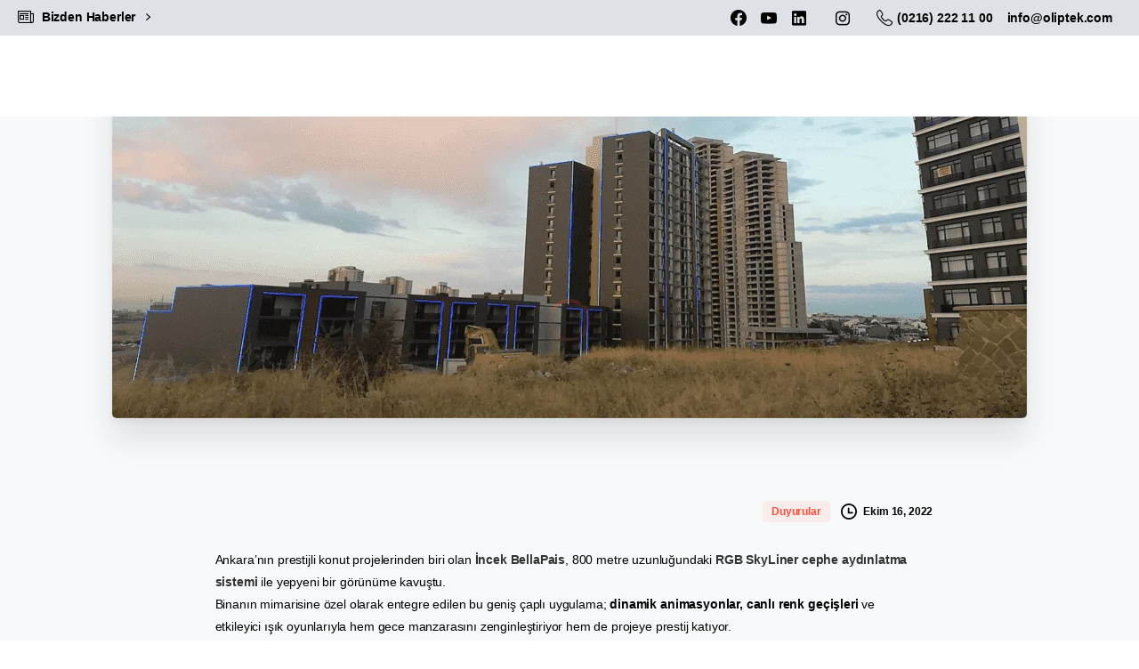

--- FILE ---
content_type: text/html; charset=UTF-8
request_url: https://oliptek.com/duyurular/baskente-dort-dortluk-proje/
body_size: 80512
content:
<!doctype html><html lang="tr-TR"><head><script data-no-optimize="1">var litespeed_docref=sessionStorage.getItem("litespeed_docref");litespeed_docref&&(Object.defineProperty(document,"referrer",{get:function(){return litespeed_docref}}),sessionStorage.removeItem("litespeed_docref"));</script> <meta charset="UTF-8"><meta name="viewport" content="width=device-width, initial-scale=1, user-scalable=0"><link rel="profile" href="https://gmpg.org/xfn/11"><link rel="pingback" href="https://oliptek.com/xmlrpc.php" />
 <script type="litespeed/javascript">(function(w,d,s,l,i){w[l]=w[l]||[];w[l].push({'gtm.start':new Date().getTime(),event:'gtm.js'});var f=d.getElementsByTagName(s)[0],j=d.createElement(s),dl=l!='dataLayer'?'&l='+l:'';j.async=!0;j.src='https://www.googletagmanager.com/gtm.js?id='+i+dl;f.parentNode.insertBefore(j,f)})(window,document,'script','dataLayer','GTM-W6PGHDQ')</script> 
 <script type="litespeed/javascript" data-src="https://www.googletagmanager.com/gtag/js?id=AW-10943190770"></script> <script type="litespeed/javascript">window.dataLayer=window.dataLayer||[];function gtag(){dataLayer.push(arguments)}
gtag('js',new Date());gtag('config','AW-10943190770')</script> <meta name='robots' content='index, follow, max-image-preview:large, max-snippet:-1, max-video-preview:-1' /><style>img:is([sizes="auto" i], [sizes^="auto," i]) { contain-intrinsic-size: 3000px 1500px }</style><link rel="alternate" hreflang="en" href="https://oliptek.com/en/announcements/incek-bellapais-residences/" /><link rel="alternate" hreflang="tr" href="https://oliptek.com/duyurular/baskente-dort-dortluk-proje/" /><link rel="alternate" hreflang="x-default" href="https://oliptek.com/duyurular/baskente-dort-dortluk-proje/" /><title>İncek BellaPais Konutları, SkyLiner RGB ile Ankara&#039;nın Yeni Gözdesi Oluyor! - Oliptek</title><link rel="canonical" href="https://oliptek.com/duyurular/baskente-dort-dortluk-proje/" /><meta property="og:locale" content="tr_TR" /><meta property="og:type" content="article" /><meta property="og:title" content="İncek BellaPais Konutları, SkyLiner RGB ile Ankara&#039;nın Yeni Gözdesi Oluyor! - Oliptek" /><meta property="og:description" content="Ankara’nın prestijli konut projelerinden biri olan İncek BellaPais, 800 metre uzunluğundaki RGB SkyLiner cephe aydınlatma sistemi ile yepyeni bir görünüme kavuştu.Binanın mimarisine özel olarak entegre edilen bu geniş çaplı uygulama; dinamik animasyonlar, canlı renk geçişleri ve etkileyici ışık oyunlarıyla hem..." /><meta property="og:url" content="https://oliptek.com/duyurular/baskente-dort-dortluk-proje/" /><meta property="og:site_name" content="Oliptek" /><meta property="article:publisher" content="https://www.facebook.com/oliptek/" /><meta property="article:published_time" content="2022-10-16T09:07:28+00:00" /><meta property="article:modified_time" content="2025-07-21T12:41:08+00:00" /><meta property="og:image" content="https://oliptek.com/wp-content/uploads/2023/01/aloft1.png" /><meta property="og:image:width" content="1028" /><meta property="og:image:height" content="450" /><meta property="og:image:type" content="image/png" /><meta name="author" content="sinem" /><meta name="twitter:card" content="summary_large_image" /><meta name="twitter:creator" content="@oliptek" /><meta name="twitter:site" content="@oliptek" /><meta name="twitter:label1" content="Yazan:" /><meta name="twitter:data1" content="sinem" /><meta name="twitter:label2" content="Tahmini okuma süresi" /><meta name="twitter:data2" content="1 dakika" /> <script type="application/ld+json" class="yoast-schema-graph">{"@context":"https://schema.org","@graph":[{"@type":"Article","@id":"https://oliptek.com/duyurular/baskente-dort-dortluk-proje/#article","isPartOf":{"@id":"https://oliptek.com/duyurular/baskente-dort-dortluk-proje/"},"author":{"name":"sinem","@id":"https://oliptek.com/en/#/schema/person/44839e69aeb96453d1baaba56bd64304"},"headline":"İncek BellaPais Konutları, SkyLiner RGB ile Ankara&#8217;nın Yeni Gözdesi Oluyor!","datePublished":"2022-10-16T09:07:28+00:00","dateModified":"2025-07-21T12:41:08+00:00","mainEntityOfPage":{"@id":"https://oliptek.com/duyurular/baskente-dort-dortluk-proje/"},"wordCount":76,"publisher":{"@id":"https://oliptek.com/en/#organization"},"image":{"@id":"https://oliptek.com/duyurular/baskente-dort-dortluk-proje/#primaryimage"},"thumbnailUrl":"https://oliptek.com/wp-content/uploads/2023/01/aloft1.png","articleSection":["Duyurular"],"inLanguage":"tr"},{"@type":"WebPage","@id":"https://oliptek.com/duyurular/baskente-dort-dortluk-proje/","url":"https://oliptek.com/duyurular/baskente-dort-dortluk-proje/","name":"İncek BellaPais Konutları, SkyLiner RGB ile Ankara'nın Yeni Gözdesi Oluyor! - Oliptek","isPartOf":{"@id":"https://oliptek.com/en/#website"},"primaryImageOfPage":{"@id":"https://oliptek.com/duyurular/baskente-dort-dortluk-proje/#primaryimage"},"image":{"@id":"https://oliptek.com/duyurular/baskente-dort-dortluk-proje/#primaryimage"},"thumbnailUrl":"https://oliptek.com/wp-content/uploads/2023/01/aloft1.png","datePublished":"2022-10-16T09:07:28+00:00","dateModified":"2025-07-21T12:41:08+00:00","breadcrumb":{"@id":"https://oliptek.com/duyurular/baskente-dort-dortluk-proje/#breadcrumb"},"inLanguage":"tr","potentialAction":[{"@type":"ReadAction","target":["https://oliptek.com/duyurular/baskente-dort-dortluk-proje/"]}]},{"@type":"ImageObject","inLanguage":"tr","@id":"https://oliptek.com/duyurular/baskente-dort-dortluk-proje/#primaryimage","url":"https://oliptek.com/wp-content/uploads/2023/01/aloft1.png","contentUrl":"https://oliptek.com/wp-content/uploads/2023/01/aloft1.png","width":1028,"height":450},{"@type":"BreadcrumbList","@id":"https://oliptek.com/duyurular/baskente-dort-dortluk-proje/#breadcrumb","itemListElement":[{"@type":"ListItem","position":1,"name":"Anasayfa","item":"https://oliptek.com/"},{"@type":"ListItem","position":2,"name":"Duyurular","item":"https://oliptek.com/duyurular/"},{"@type":"ListItem","position":3,"name":"İncek BellaPais Konutları, SkyLiner RGB ile Ankara&#8217;nın Yeni Gözdesi Oluyor!"}]},{"@type":"WebSite","@id":"https://oliptek.com/en/#website","url":"https://oliptek.com/en/","name":"Oliptek","description":"Animasyon ve Otomasyon Sistemleri Üreticisi","publisher":{"@id":"https://oliptek.com/en/#organization"},"potentialAction":[{"@type":"SearchAction","target":{"@type":"EntryPoint","urlTemplate":"https://oliptek.com/en/?s={search_term_string}"},"query-input":{"@type":"PropertyValueSpecification","valueRequired":true,"valueName":"search_term_string"}}],"inLanguage":"tr"},{"@type":"Organization","@id":"https://oliptek.com/en/#organization","name":"Oliptek","url":"https://oliptek.com/en/","logo":{"@type":"ImageObject","inLanguage":"tr","@id":"https://oliptek.com/en/#/schema/logo/image/","url":"https://oliptek.com/wp-content/uploads/2022/05/oliptek_logo.png","contentUrl":"https://oliptek.com/wp-content/uploads/2022/05/oliptek_logo.png","width":396,"height":59,"caption":"Oliptek"},"image":{"@id":"https://oliptek.com/en/#/schema/logo/image/"},"sameAs":["https://www.facebook.com/oliptek/","https://x.com/oliptek","https://www.youtube.com/channel/UCnimGlqU91CVNPDyL9YzMDA","https://www.linkedin.com/company/oliptek","https://www.instagram.com/oliptek/"]},{"@type":"Person","@id":"https://oliptek.com/en/#/schema/person/44839e69aeb96453d1baaba56bd64304","name":"sinem","image":{"@type":"ImageObject","inLanguage":"tr","@id":"https://oliptek.com/en/#/schema/person/image/","url":"https://oliptek.com/wp-content/litespeed/avatar/5ed6e6ddd3b8395d00738ad43c4ba102.jpg?ver=1769274644","contentUrl":"https://oliptek.com/wp-content/litespeed/avatar/5ed6e6ddd3b8395d00738ad43c4ba102.jpg?ver=1769274644","caption":"sinem"}}]}</script> <link rel='dns-prefetch' href='//www.googletagmanager.com' /><link rel="alternate" type="application/rss+xml" title="Oliptek &raquo; akışı" href="https://oliptek.com/feed/" /><link rel="alternate" type="application/rss+xml" title="Oliptek &raquo; yorum akışı" href="https://oliptek.com/comments/feed/" /><link rel="alternate" type="application/rss+xml" title="Oliptek &raquo; İncek BellaPais Konutları, SkyLiner RGB ile Ankara&#8217;nın Yeni Gözdesi Oluyor! yorum akışı" href="https://oliptek.com/duyurular/baskente-dort-dortluk-proje/feed/" /><style id="litespeed-ucss">@-webkit-keyframes pix-loading-rotate{0%{-webkit-transform:rotate(0);transform:rotate(0)}to{-webkit-transform:rotate(360deg);transform:rotate(360deg)}}@keyframes pix-loading-rotate{0%{-webkit-transform:rotate(0);transform:rotate(0)}to{-webkit-transform:rotate(360deg);transform:rotate(360deg)}}:root{--woocommerce:#7f54b3;--wc-primary:#7f54b3;--wc-secondary:#e9e6ed;--wc-secondary-text:#515151;--wc-highlight:#b3af54}@media only screen and (max-width:768px){:root{--woocommerce:#7f54b3;--wc-green:#7ad03a;--wc-red:#a00;--wc-orange:#ffba00;--wc-blue:#2ea2cc;--wc-primary:#7f54b3;--wc-primary-text:#fff;--wc-secondary:#e9e6ed;--wc-secondary-text:#515151;--wc-highlight:#b3af54;--wc-highligh-text:#fff;--wc-content-bg:#fff;--wc-subtext:#767676}}::after,::before{box-sizing:border-box}article,footer,header,main,nav,section{display:block}[tabindex="-1"]:focus:not(:focus-visible){outline:0!important}ul{margin-top:0;margin-bottom:1rem}strong{font-weight:bolder}a{text-decoration:none;background-color:transparent;color:#333;-webkit-transition:all .05s ease-in-out;transition:all .05s ease-in-out}img,svg{vertical-align:middle}svg{overflow:hidden}label{display:inline-block;margin-bottom:.5rem}.dropdown-menu .submenu-box .container .menu-item a,button{border-radius:0}button:focus{outline:1px dotted;outline:5px auto -webkit-focus-ring-color}button,input{margin:0;font-family:inherit;font-size:inherit;line-height:inherit}[type=button]:not(:disabled),[type=reset]:not(:disabled),[type=submit]:not(:disabled),button:not(:disabled){cursor:pointer}[type=search]{outline-offset:-2px;-webkit-appearance:none}[type=search]::-webkit-search-decoration{-webkit-appearance:none}.h1,.h4{line-height:1.2}.h1,.h4,h1,h2,h5,h6{margin-bottom:.5rem;font-weight:500}h5{font-size:1.3125rem}h6{font-size:.984375rem}.img-fluid{max-width:100%;height:auto}.container,.container-fluid{width:100%;padding-right:15px;padding-left:15px;margin-right:auto;margin-left:auto}@media (min-width:576px){.container{max-width:540px}}@media (min-width:768px){.container{max-width:720px}}@media (min-width:992px){.container{max-width:960px}}@media (min-width:1200px){.container{max-width:1140px}}.row{display:flex;flex-wrap:wrap;margin-right:-15px;margin-left:-15px}.no-gutters{margin-right:0;margin-left:0}.col-12,.col-6,.col-lg-1,.col-lg-10,.col-lg-12,.col-lg-2,.col-lg-3,.col-lg-4,.col-lg-6,.col-md,.col-md-12,.col-md-2,.col-md-6,.col-md-8{position:relative;width:100%;padding-right:15px;padding-left:15px}.col-6{flex:0 0 50%;max-width:50%}.col-12{flex:0 0 100%;max-width:100%}@media (min-width:768px){.col-md{flex-basis:0;flex-grow:1;max-width:100%}.col-md-2{flex:0 0 16.6666666667%;max-width:16.6666666667%}.col-md-6{flex:0 0 50%;max-width:50%}.col-md-8{flex:0 0 66.6666666667%;max-width:66.6666666667%}.col-md-12{flex:0 0 100%;max-width:100%}}@media (min-width:992px){.col-lg-1{flex:0 0 8.3333333333%;max-width:8.3333333333%}.col-lg-2{flex:0 0 16.6666666667%;max-width:16.6666666667%}.col-lg-3{flex:0 0 25%;max-width:25%}.col-lg-4{flex:0 0 33.3333333333%;max-width:33.3333333333%}.col-lg-6{flex:0 0 50%;max-width:50%}.col-lg-10{flex:0 0 83.3333333333%;max-width:83.3333333333%}.col-lg-12{flex:0 0 100%;max-width:100%}.offset-lg-1{margin-left:8.3333333333%}}.btn{border-radius:.25rem}@media (prefers-reduced-motion:reduce){.btn{transition:none}}.btn-primary:not(:disabled):not(.disabled).active,.btn-primary:not(:disabled):not(.disabled):active{color:#fff;background-color:#0062cc;border-color:#005cbf}.btn-primary:not(:disabled):not(.disabled).active:focus,.btn-primary:not(:disabled):not(.disabled):active:focus{box-shadow:0 0 0 .2rem rgba(38,143,255,.5)}.btn-secondary:not(:disabled):not(.disabled).active,.btn-secondary:not(:disabled):not(.disabled):active{color:#fff;background-color:#545b62;border-color:#4e555b}.btn-secondary:not(:disabled):not(.disabled).active:focus,.btn-secondary:not(:disabled):not(.disabled):active:focus{box-shadow:0 0 0 .2rem rgba(130,138,145,.5)}.btn-success:not(:disabled):not(.disabled).active,.btn-success:not(:disabled):not(.disabled):active{color:#fff;background-color:#1e7e34;border-color:#1c7430}.btn-success:not(:disabled):not(.disabled).active:focus,.btn-success:not(:disabled):not(.disabled):active:focus{box-shadow:0 0 0 .2rem rgba(72,180,97,.5)}.btn-info:not(:disabled):not(.disabled).active,.btn-info:not(:disabled):not(.disabled):active{color:#fff;background-color:#117a8b;border-color:#10707f}.btn-info:not(:disabled):not(.disabled).active:focus,.btn-info:not(:disabled):not(.disabled):active:focus{box-shadow:0 0 0 .2rem rgba(58,176,195,.5)}.btn-warning:not(:disabled):not(.disabled).active,.btn-warning:not(:disabled):not(.disabled):active{color:#212529;background-color:#d39e00;border-color:#c69500}.btn-warning:not(:disabled):not(.disabled).active:focus,.btn-warning:not(:disabled):not(.disabled):active:focus{box-shadow:0 0 0 .2rem rgba(222,170,12,.5)}.btn-danger:not(:disabled):not(.disabled).active,.btn-danger:not(:disabled):not(.disabled):active{color:#fff;background-color:#bd2130;border-color:#b21f2d}.btn-danger:not(:disabled):not(.disabled).active:focus,.btn-danger:not(:disabled):not(.disabled):active:focus{box-shadow:0 0 0 .2rem rgba(225,83,97,.5)}.btn-light:not(:disabled):not(.disabled).active,.btn-light:not(:disabled):not(.disabled):active{color:#212529;background-color:#dae0e5;border-color:#d3d9df}.btn-light:not(:disabled):not(.disabled).active:focus,.btn-light:not(:disabled):not(.disabled):active:focus{box-shadow:0 0 0 .2rem rgba(216,217,219,.5)}.btn-dark:not(:disabled):not(.disabled).active,.btn-dark:not(:disabled):not(.disabled):active{color:#fff;background-color:#1d2124;border-color:#171a1d}.btn-dark:not(:disabled):not(.disabled).active:focus,.btn-dark:not(:disabled):not(.disabled):active:focus{box-shadow:0 0 0 .2rem rgba(82,88,93,.5)}.btn-outline-success:not(:disabled):not(.disabled).active,.btn-outline-success:not(:disabled):not(.disabled):active{color:#fff;background-color:#28a745;border-color:#28a745}.btn-outline-success:not(:disabled):not(.disabled).active:focus,.btn-outline-success:not(:disabled):not(.disabled):active:focus{box-shadow:0 0 0 .2rem rgba(40,167,69,.5)}.btn-outline-info:not(:disabled):not(.disabled).active,.btn-outline-info:not(:disabled):not(.disabled):active{color:#fff;background-color:#17a2b8;border-color:#17a2b8}.btn-outline-info:not(:disabled):not(.disabled).active:focus,.btn-outline-info:not(:disabled):not(.disabled):active:focus{box-shadow:0 0 0 .2rem rgba(23,162,184,.5)}.btn-outline-warning:not(:disabled):not(.disabled).active,.btn-outline-warning:not(:disabled):not(.disabled):active{color:#212529;background-color:#ffc107;border-color:#ffc107}.btn-outline-warning:not(:disabled):not(.disabled).active:focus,.btn-outline-warning:not(:disabled):not(.disabled):active:focus{box-shadow:0 0 0 .2rem rgba(255,193,7,.5)}.btn-outline-danger:not(:disabled):not(.disabled).active,.btn-outline-danger:not(:disabled):not(.disabled):active{color:#fff;background-color:#dc3545;border-color:#dc3545}.btn-outline-danger:not(:disabled):not(.disabled).active:focus,.btn-outline-danger:not(:disabled):not(.disabled):active:focus{box-shadow:0 0 0 .2rem rgba(220,53,69,.5)}.btn-outline-light:not(:disabled):not(.disabled).active,.btn-outline-light:not(:disabled):not(.disabled):active{color:#212529;background-color:#f8f9fa;border-color:#f8f9fa}.btn-outline-light:not(:disabled):not(.disabled).active:focus,.btn-outline-light:not(:disabled):not(.disabled):active:focus{box-shadow:0 0 0 .2rem rgba(248,249,250,.5)}.btn-outline-dark:not(:disabled):not(.disabled).active,.btn-outline-dark:not(:disabled):not(.disabled):active{color:#fff;background-color:#343a40;border-color:#343a40}.btn-outline-dark:not(:disabled):not(.disabled).active:focus,.btn-outline-dark:not(:disabled):not(.disabled):active:focus{box-shadow:0 0 0 .2rem rgba(52,58,64,.5)}.btn-link{text-decoration:none}.dropdown{position:relative}.dropdown-toggle{white-space:nowrap}.dropdown-toggle::after{display:inline-block;margin-left:.255em;vertical-align:.255em;content:"";border-top:.3em solid;border-right:.3em solid transparent;border-bottom:0;border-left:.3em solid transparent}.dropdown-menu{top:100%;left:0;z-index:1000;display:none;float:left;min-width:10rem;padding:.5rem 0;margin:.125rem 0 0;font-size:1rem;color:#212529;text-align:left;list-style:none;background-color:#fff;background-clip:padding-box;border:1px solid rgba(0,0,0,.15);border-radius:.25rem}.dropdown-item{display:block;width:100%;clear:both;font-weight:400;color:#212529;text-align:inherit;white-space:nowrap;background-color:transparent;border:0}.dropdown-item:focus,.dropdown-item:hover{text-decoration:none;background-color:#f8f9fa}.dropdown-item:active{color:#fff;text-decoration:none;background-color:#007bff}.dropdown-item:disabled{color:#6c757d;pointer-events:none;background-color:transparent}.nav-link{display:block;padding:.5rem 1rem}.nav-link:focus,.nav-link:hover{text-decoration:none}.navbar{position:relative;padding:.5rem 1rem}.navbar,.navbar .container{display:flex;flex-wrap:wrap;align-items:center;justify-content:space-between}.navbar-brand{display:inline-block;padding-top:.3125rem;padding-bottom:.3125rem;margin-right:1rem;font-size:1.25rem;line-height:inherit;white-space:nowrap}.navbar-brand:focus,.navbar-brand:hover{text-decoration:none}.navbar-nav{display:flex;flex-direction:column;padding-left:0;margin-bottom:0;list-style:none}.navbar-nav .nav-link{padding-right:0;padding-left:0}.navbar-nav .dropdown-menu{position:static;float:none}.navbar-collapse{flex-basis:100%;flex-grow:1;align-items:center}.navbar-toggler{padding:.25rem .75rem;font-size:1.25rem;line-height:1;background-color:transparent;border:1px solid transparent;border-radius:.25rem}.navbar-toggler:focus,.navbar-toggler:hover{text-decoration:none}@media (min-width:992px){.navbar-expand-lg{flex-flow:row nowrap;justify-content:flex-start}.navbar-expand-lg .navbar-nav{flex-direction:row}.navbar-expand-lg .navbar-nav .dropdown-menu{position:absolute}.navbar-expand-lg .navbar-nav .nav-link{padding-right:.5rem;padding-left:.5rem}.navbar-expand-lg .navbar-collapse{display:flex!important;flex-basis:auto}}.navbar-light .navbar-brand{color:rgba(0,0,0,.9)}.navbar-light .navbar-brand:focus,.navbar-light .navbar-brand:hover{color:rgba(0,0,0,.9)}.navbar-light .navbar-nav .nav-link{color:rgba(0,0,0,.5)}.navbar-light .navbar-nav .nav-link:focus,.navbar-light .navbar-nav .nav-link:hover{color:rgba(0,0,0,.7)}.navbar-light .navbar-toggler{color:rgba(0,0,0,.5);border-color:rgba(0,0,0,.1)}.card{position:relative;border-radius:.25rem}.card-body{min-height:1px}.card-img-overlay{position:absolute;top:0;right:0;bottom:0;left:0;padding:1.25rem;border-radius:calc(.25rem - 1px)}.card-img{flex-shrink:0;width:100%;border-top-left-radius:calc(.25rem - 1px);border-top-right-radius:calc(.25rem - 1px);border-bottom-right-radius:calc(.25rem - 1px);border-bottom-left-radius:calc(.25rem - 1px)}.badge{display:inline-block;font-size:75%;font-weight:700;line-height:1;text-align:center;white-space:nowrap;vertical-align:baseline;border-radius:.25rem;transition:color .15s ease-in-out,background-color .15s ease-in-out,border-color .15s ease-in-out,box-shadow .15s ease-in-out}@media (prefers-reduced-motion:reduce){.badge{transition:none}}.media{display:flex;align-items:flex-start}.media-body{flex:1}.close:not(:disabled):not(.disabled):focus,.close:not(:disabled):not(.disabled):hover{opacity:.75}.align-middle{vertical-align:middle!important}.rounded-lg{border-radius:.3rem!important}.rounded-circle{border-radius:50%!important}.rounded-0{border-radius:0!important}.clearfix::after{display:block}.d-none{display:none!important}.d-inline-block{display:inline-block!important}.d-block{display:block!important}.d-flex{display:flex!important}.d-inline-flex{display:inline-flex!important}@media (min-width:576px){.d-sm-flex{display:flex!important}}@media (min-width:768px){.d-md-block{display:block!important}.d-md-flex{display:flex!important}}@media (min-width:992px){.d-lg-flex{display:flex!important}}.flex-column{flex-direction:column!important}.flex-fill{flex:1 1 auto!important}.flex-grow-1{flex-grow:1!important}.justify-content-start{justify-content:flex-start!important}.justify-content-end{justify-content:flex-end!important}.justify-content-center{justify-content:center!important}.justify-content-between{justify-content:space-between!important}.align-items-start{align-items:flex-start!important}.align-items-end{align-items:flex-end!important}.align-items-center{align-items:center!important}.align-items-stretch{align-items:stretch!important}.align-self-center{align-self:center!important}.align-self-stretch{align-self:stretch!important}@media (min-width:768px){.flex-md-row{flex-direction:row!important}}.overflow-hidden{overflow:hidden!important}.position-relative{position:relative!important}.position-absolute{position:absolute!important}.position-fixed{position:fixed!important}@supports (position:sticky){.sticky-top{position:sticky;top:0;z-index:1020}}.sr-only{white-space:nowrap}.shadow-sm{box-shadow:0 .125rem .25rem rgba(0,0,0,.075)!important}.w-100{width:100%!important}.h-100{height:100%!important}.m-0{margin:0!important}.my-0{margin-top:0!important}.mx-0{margin-right:0!important}.mb-0,.my-0{margin-bottom:0!important}.mx-0{margin-left:0!important}.mr-1{margin-right:.25rem!important}.my-2{margin-top:.5rem!important}.mr-2,.mx-2{margin-right:.5rem!important}.mb-2,.my-2{margin-bottom:.5rem!important}.ml-2,.mx-2{margin-left:.5rem!important}.m-3{margin:1rem!important}.mr-3{margin-right:1rem!important}.mb-3{margin-bottom:1rem!important}.ml-3{margin-left:1rem!important}.p-0{padding:0!important}.py-0{padding-top:0!important}.px-0{padding-right:0!important}.pb-0,.py-0{padding-bottom:0!important}.px-0{padding-left:0!important}.pr-1{padding-right:.25rem!important}.px-2{padding-right:.5rem!important}.pb-2{padding-bottom:.5rem!important}.px-2{padding-left:.5rem!important}.py-3{padding-top:1rem!important;padding-bottom:1rem!important}.pb-5{padding-bottom:3rem!important}.mb-auto{margin-bottom:auto!important}@media (min-width:576px){.mr-sm-2{margin-right:.5rem!important}}@media (min-width:768px){.py-md-0{padding-top:0!important;padding-bottom:0!important}}.text-left{text-align:left!important}.text-right{text-align:right!important}.text-center{text-align:center!important}@media print{*,::after,::before{text-shadow:none!important;box-shadow:none!important}a:not(.btn){text-decoration:underline}img{page-break-inside:avoid}h2,p{orphans:3;widows:3}h2{page-break-after:avoid}@page{size:a3}.container,body{min-width:992px!important}.navbar{display:none}.badge{border:1px solid #000}}@font-face{font-display:swap;font-display:block;font-family:TablePress;font-style:normal;font-weight:400;src:url([data-uri])format("woff2"),url(/wp-content/plugins/tablepress/css/build/tablepress.woff)format("woff")}@font-face{font-display:swap;font-family:eicons;src:url(/wp-content/plugins/elementor/assets/lib/eicons/fonts/eicons.eot?5.27.0);src:url(/wp-content/plugins/elementor/assets/lib/eicons/fonts/eicons.eot?5.27.0#iefix)format("embedded-opentype"),url(/wp-content/plugins/elementor/assets/lib/eicons/fonts/eicons.woff2?5.27.0)format("woff2"),url(/wp-content/plugins/elementor/assets/lib/eicons/fonts/eicons.woff?5.27.0)format("woff"),url(/wp-content/plugins/elementor/assets/lib/eicons/fonts/eicons.ttf?5.27.0)format("truetype"),url(/wp-content/plugins/elementor/assets/lib/eicons/fonts/eicons.svg?5.27.0#eicon)format("svg");font-weight:400;font-style:normal}.screen-reader-text{top:-10000em}.elementor *,.elementor :after,.elementor :before{box-sizing:border-box}.elementor a{box-shadow:none;text-decoration:none}.elementor img{height:auto;max-width:100%;border:0;border-radius:0;box-shadow:none}.elementor .elementor-background-overlay{height:100%;width:100%;top:0;left:0;position:absolute}.elementor-widget-wrap .elementor-element.elementor-widget__width-auto{max-width:100%}@media (max-width:767px){.elementor-widget-wrap .elementor-element.elementor-widget-mobile__width-auto{max-width:100%}}.elementor-element{--flex-direction:initial;--flex-wrap:initial;--justify-content:initial;--align-items:initial;--align-content:initial;--gap:initial;--flex-basis:initial;--flex-grow:initial;--flex-shrink:initial;--order:initial;--align-self:initial;flex-basis:var(--flex-basis);flex-grow:var(--flex-grow);flex-shrink:var(--flex-shrink);order:var(--order);align-self:var(--align-self)}.elementor-element:where(.e-con-full,.elementor-widget){flex-direction:var(--flex-direction);flex-wrap:var(--flex-wrap);justify-content:var(--justify-content);align-items:var(--align-items);align-content:var(--align-content);gap:var(--gap)}.elementor-invisible{visibility:hidden}:root{--page-title-display:block}.elementor-section{position:relative}.elementor-section .elementor-container{display:flex;margin-right:auto;margin-left:auto;position:relative}@media (max-width:1024px){.elementor-section .elementor-container{flex-wrap:wrap}}.elementor-section.elementor-section-boxed>.elementor-container{max-width:1140px}.elementor-section.elementor-section-stretched,.elementor-widget-wrap{position:relative;width:100%}.elementor-widget-wrap{flex-wrap:wrap;align-content:flex-start}.elementor:not(.elementor-bc-flex-widget) .elementor-widget-wrap{display:flex}.elementor-widget-wrap>.elementor-element{width:100%}.btn-underline-gray-2 span,.elementor-widget{position:relative}.elementor-widget:not(:last-child){margin-bottom:20px}.elementor-widget:not(:last-child).elementor-widget__width-auto{margin-bottom:0}.elementor-column{position:relative;min-height:1px;display:flex}.elementor-column-gap-default>.elementor-column>.elementor-element-populated{padding:10px}@media (min-width:768px){.elementor-column.elementor-col-33{width:33.333%}.elementor-column.elementor-col-50{width:50%}.elementor-column.elementor-col-100{width:100%}}@media (max-width:767px){.elementor-column{width:100%}}:is(.e-con,.e-con>.e-con-inner)>.elementor-background-video-container:before{content:var(--background-overlay);display:block;position:absolute;mix-blend-mode:var(--overlay-mix-blend-mode);opacity:var(--overlay-opacity);transition:var(--overlay-transition,.3s);z-index:1}:is(.e-con,.e-con>.e-con-inner)>.elementor-background-video-container,:is(.e-con,.e-con>.e-con-inner)>.elementor-background-video-container:before{border-radius:var(--border-radius);border-style:var(--border-style);border-color:var(--border-color);border-block-start-width:var(--border-block-start-width);border-inline-end-width:var(--border-inline-end-width);border-block-end-width:var(--border-block-end-width);border-inline-start-width:var(--border-inline-start-width);top:calc(0px - var(--border-block-start-width));left:calc(0px - var(--border-inline-start-width));width:max(100% + var(--border-inline-end-width) + var(--border-inline-start-width),100%);height:max(100% + var(--border-block-start-width) + var(--border-block-end-width),100%)}@media (max-width:767px){:is(.e-con,.e-con>.e-con-inner)>.elementor-background-video-container.elementor-hidden-phone{display:none}}:is(.e-con,.e-con>.e-con-inner)>.elementor-background-slideshow:before{z-index:2}.elementor-element .elementor-widget-container{transition:background .3s,border .3s,border-radius .3s,box-shadow .3s,transform var(--e-transform-transition-duration,.4s)}.elementor-element{--swiper-theme-color:#000;--swiper-navigation-size:44px;--swiper-pagination-bullet-size:6px;--swiper-pagination-bullet-horizontal-gap:6px}@media (max-width:767px){.elementor .elementor-hidden-mobile{display:none}}.elementor-widget-n-tabs .e-n-tab-title:focus-visible{outline:5px auto -webkit-focus-ring-color}:where(.elementor-widget-n-accordion .e-n-accordion-item>.e-con){border:var(--n-accordion-border-width) var(--n-accordion-border-style) var(--n-accordion-border-color)}html body .elementor-widget-eael-gravity-form .eael-gravity-form .ginput_container_fileupload input[type=file]::file-selector-button{font-family:var(--e-global-typography-accent-font-family),Sans-serif;font-weight:var(--e-global-typography-accent-font-weight)}@font-face{font-display:swap;font-family:pixicon;src:url(/wp-content/themes/essentials/css/build/pixicon-main/fonts/pixicon.ttf?6geuic)format("truetype"),url(/wp-content/themes/essentials/css/build/pixicon-main/fonts/pixicon.woff?6geuic)format("woff"),url(/wp-content/themes/essentials/css/build/pixicon-main/fonts/pixicon.svg?6geuic#pixicon)format("svg");font-weight:400;font-style:normal;font-display:block}[class*=" pixicon-"],[class^=pixicon-]{font-family:pixicon!important;speak:never;font-style:normal;font-weight:400;font-variant:normal;text-transform:none;line-height:1;-webkit-font-smoothing:antialiased;-moz-osx-font-smoothing:grayscale}.pixicon-world-map-3:before{content:""}.pixicon-angle-left:before{content:""}.pixicon-angle-right:before{content:""}.pixicon-angle-up:before{content:""}.pixicon-close-circle:before{content:""}.pixicon-search:before{content:""}.pixicon-lightning-2:before{content:""}.pixicon-zoom:before{content:""}.pixicon-email-1:before{content:""}.pixicon-phone:before{content:""}.pixicon-layout-content:before{content:""}.pixicon-newspaper-3:before{content:""}.pixicon-youtube3:before{content:""}.pixicon-facebook3:before{content:""}.pixicon-twitter:before{content:""}.pixicon-facebook:before{content:""}.pixicon-linkedin:before{content:""}.pixicon-whatsapp2:before{content:""}.pixicon-instagram2:before{content:""}:root{--woocommerce:#a46497;--wc-green:#7ad03a;--wc-red:#a00;--wc-orange:#ffba00;--wc-blue:#2ea2cc;--wc-primary:#ff4d39;--wc-primary-text:#fff;--wc-secondary:#fff;--wc-secondary-text:#666;--wc-highlight:#39ffb0;--wc-highligh-text:#fff;--wc-content-bg:#fff;--wc-subtext:#767676}@font-face{font-display:swap;font-family:"star";src:url(/wp-content/plugins/pixfort-core/functions/woocommerce/fonts/star.eot);src:url(/wp-content/plugins/pixfort-core/functions/woocommerce/fonts/star.eot?#iefix)format("embedded-opentype"),url(/wp-content/plugins/pixfort-core/functions/woocommerce/fonts/star.woff)format("woff"),url(/wp-content/plugins/pixfort-core/functions/woocommerce/fonts/star.ttf)format("truetype"),url(/wp-content/plugins/pixfort-core/functions/woocommerce/fonts/star.svg#star)format("svg");font-weight:400;font-style:normal}@font-face{font-display:swap;font-family:"WooCommerce";src:url(/wp-content/plugins/pixfort-core/functions/woocommerce/fonts/WooCommerce.eot);src:url(/wp-content/plugins/pixfort-core/functions/woocommerce/fonts/WooCommerce.eot?#iefix)format("embedded-opentype"),url(/wp-content/plugins/pixfort-core/functions/woocommerce/fonts/WooCommerce.woff)format("woff"),url(/wp-content/plugins/pixfort-core/functions/woocommerce/fonts/WooCommerce.ttf)format("truetype"),url(/wp-content/plugins/pixfort-core/functions/woocommerce/fonts/WooCommerce.svg#WooCommerce)format("svg");font-weight:400;font-style:normal}.pix-mr-5{margin-right:5px!important}.pix-mt-10{margin-top:10px!important}.pix-mr-10{margin-right:10px!important}.pix-ml-10{margin-left:10px!important}.pix-my-20{margin-top:20px!important}.pix-mb-20,.pix-my-20{margin-bottom:20px!important}.pix-py-5{padding-top:5px!important}.pix-px-5{padding-right:5px!important}.pix-py-5{padding-bottom:5px!important}.pix-px-5{padding-left:5px!important}.pix-pt-10,.pix-py-10{padding-top:10px!important}.pix-pr-10,.pix-px-10{padding-right:10px!important}.pix-py-10{padding-bottom:10px!important}.pix-pl-10,.pix-px-10{padding-left:10px!important}.pix-px-15{padding-right:15px!important;padding-left:15px!important}.pix-p-20{padding:20px!important}.pix-pt-20,.pix-py-20{padding-top:20px!important}.pix-pr-20{padding-right:20px!important}.pix-py-20{padding-bottom:20px!important}.pix-pl-20{padding-left:20px!important}.pix-py-50{padding-top:50px!important;padding-bottom:50px!important}.pix-pb-60{padding-bottom:60px!important}.bg-gray-1{background-color:#f8f9fa!important}.bg-gray-2{background-color:#e9ecef!important}a.bg-gray-2:hover{background-color:#cbd3da!important}.bg-black{background-color:#000!important}.bg-dark-opacity-1{background-color:rgba(18,14,13,.1)!important}.bg-dark-opacity-2{background-color:rgba(18,14,13,.2)!important}.bg-light-opacity-2{background-color:rgba(255,255,255,.2)!important}.bg-dark-opacity-5{background-color:rgba(18,14,13,.5)!important}.bg-primary-light{background-color:rgba(255,169,159,.15)!important}.pix-opacity-7{opacity:.7!important}.pix-opacity-10{opacity:1!important}.bg-white,.pix-wpml-header-btn .dropdown-menu .submenu-box{background-color:#fff!important}.text-gray-4{color:#ced4da!important}a.text-gray-4:focus,a.text-gray-4:hover{color:#a2aeb9!important}.text-gray-5{color:#adb5bd!important}a.text-gray-5:focus,a.text-gray-5:hover{color:#838f9b!important}.text-primary{color:#ff4d39!important}.text-white{color:#fff!important}a.text-white:focus,a.text-white:hover{color:#d9d9d9!important}:root{--text-gray-1:#f8f9fa;--text-gray-1-light:rgba(255,255,255,.15);--text-gray-2:#e9ecef;--text-gray-2-light:rgba(255,255,255,.15);--text-gray-3:#dee2e6;--text-gray-3-light:rgba(255,255,255,.15);--text-gray-4:#ced4da;--text-gray-4-light:rgba(255,255,255,.15);--text-gray-5:#adb5bd;--text-gray-5-light:rgba(230,232,234,.15);--text-gray-6:#6c757d;--text-gray-6-light:rgba(161,168,174,.15);--text-gray-7:#495057;--text-gray-7-light:rgba(120,131,142,.15);--text-gray-8:#343a40;--text-gray-8-light:rgba(98,109,120,.15);--text-gray-9:#212529;--text-gray-9-light:rgba(78,88,98,.15);--text-primary:#ff4d39;--text-primary-light:rgba(255,169,159,.15);--text-secondary:#ffc000;--text-secondary-light:rgba(255,217,102,.15);--text-green:#4ed199;--text-green-light:rgba(159,230,200,.15);--text-cyan:#0dd3ff;--text-cyan-light:rgba(115,230,255,.15);--text-yellow:#ffc168;--text-yellow-light:rgba(255,235,206,.15);--text-orange:#f90;--text-orange-light:rgba(255,194,102,.15);--text-red:#ff6c5f;--text-red-light:rgba(255,202,197,.15);--text-blue:#1274e7;--text-blue-light:rgba(107,170,244,.15);--text-brown:#b4a996;--text-brown-light:rgba(223,218,210,.15);--text-purple:#4b19f7;--text-purple-light:rgba(152,124,250,.15);--text-white:#fff;--text-white-light:rgba(255,255,255,.15);--text-black:#000;--text-black-light:rgba(51,51,51,.15);--text-dark-opacity-05:rgba(18,14,13,.05);--text-light-opacity-05:rgba(255,255,255,.05);--text-dark-opacity-0:rgba(18,14,13,0);--text-light-opacity-0:rgba(255,255,255,0);--text-dark-opacity-1:rgba(18,14,13,.1);--text-light-opacity-1:rgba(255,255,255,.1);--text-dark-opacity-2:rgba(18,14,13,.2);--text-light-opacity-2:rgba(255,255,255,.2);--text-dark-opacity-3:rgba(18,14,13,.3);--text-light-opacity-3:rgba(255,255,255,.3);--text-dark-opacity-4:rgba(18,14,13,.4);--text-light-opacity-4:rgba(255,255,255,.4);--text-dark-opacity-5:rgba(18,14,13,.5);--text-light-opacity-5:rgba(255,255,255,.5);--text-dark-opacity-6:rgba(18,14,13,.6);--text-light-opacity-6:rgba(255,255,255,.6);--text-dark-opacity-7:rgba(18,14,13,.7);--text-light-opacity-7:rgba(255,255,255,.7);--text-dark-opacity-8:rgba(18,14,13,.8);--text-light-opacity-8:rgba(255,255,255,.8);--text-dark-opacity-9:rgba(18,14,13,.9);--text-light-opacity-9:rgba(255,255,255,.9);--text-dark-opacity-10:#120e0d;--text-light-opacity-10:#fff;--text-body-default:#000;--text-heading-default:#000;--pix-body-font:Open Sans;--pix-heading-font:Open Sans;--text-gradient-primary:linear-gradient(to right,#ff4d39,#ffc000);--text-gradient-primary-light:linear-gradient(to right,rgba(255,169,159,.15),rgba(255,217,102,.15))}.text-dark-opacity-5{color:rgba(18,14,13,.5)!important}.text-light-opacity-5{color:rgba(255,255,255,.5)!important}.rounded-xl{border-radius:5px!important}.shadow,.shadow-hover,.shadow-hover-lg,.shadow-hover-sm,.shadow-lg,.shadow-sm{-webkit-backface-visibility:hidden;backface-visibility:hidden;-webkit-transition:all .4s cubic-bezier(.165,.84,.44,1);transition:all .4s cubic-bezier(.165,.84,.44,1)}.shadow-sm{box-shadow:0 1px 5px 0 rgba(0,0,0,.15)!important}.shadow-hover-sm:hover{box-shadow:0 3px 8px 0 rgba(0,0,0,.15)!important}.shadow{box-shadow:0 .125rem .375rem rgba(0,0,0,.05),0 .5rem 1.2rem rgba(0,0,0,.1)!important}.shadow-hover:hover{box-shadow:0 .125rem .375rem rgba(0,0,0,.05),0 .625rem 1.5rem rgba(0,0,0,.15)!important}.shadow-lg{box-shadow:0 .25rem .5rem rgba(0,0,0,.05),0 1.5rem 2.2rem rgba(0,0,0,.1)!important}.shadow-hover-lg:hover{box-shadow:0 .5rem 1.2rem rgba(0,0,0,.1),0 2rem 3rem rgba(0,0,0,.15)!important}.scale-sm{-webkit-transition:all .4s cubic-bezier(.165,.84,.44,1);transition:all .4s cubic-bezier(.165,.84,.44,1)}.scale-sm,.scale-sm *{-webkit-backface-visibility:hidden;backface-visibility:hidden}.scale-sm:hover{-webkit-transform:scale(1.05)!important;transform:scale(1.05)!important;z-index:999}.fly-sm{-webkit-transition:all .4s cubic-bezier(.165,.84,.44,1);transition:all .4s cubic-bezier(.165,.84,.44,1)}.fly-sm:hover{-webkit-transform:translate(0,-3px)!important;transform:translate(0,-3px)!important}.fly-sm,.fly-sm *{-webkit-backface-visibility:hidden;backface-visibility:hidden}.fly,a:hover{-webkit-transition:all .4s cubic-bezier(.165,.84,.44,1);transition:all .4s cubic-bezier(.165,.84,.44,1)}.fly:hover{-webkit-transform:translate(0,-6px)!important;transform:translate(0,-6px)!important}.fly,.fly *{-webkit-backface-visibility:hidden;backface-visibility:hidden}.heading-font,.secondary-font,body{font-family:"Open Sans",sans-serif!important}body{letter-spacing:-.01rem;-webkit-font-smoothing:antialiased;text-rendering:optimizeLegibility;-moz-osx-font-smoothing:grayscale;font-feature-settings:"liga";-webkit-text-size-adjust:100%;font-display:swap;margin:0;font-size:.875rem;font-weight:400;line-height:1.8;color:#000;text-align:left;background-color:#fff;width:100%;min-height:100vh;min-height:-webkit-fill-available}.heading-font,.secondary-font{letter-spacing:-.03rem}.h1,h1{font-size:3.28125rem}h2{font-size:2.625rem}.h4{font-size:1.640625rem}h5 a{font-weight:inherit}a:hover{color:#0d0d0d;-webkit-text-decoration:none;text-decoration:none}a:focus{-webkit-text-decoration:none;text-decoration:none;box-shadow:none}.display-2{font-size:5.5rem;font-weight:300;line-height:1.25}@media screen and (max-width:992px){.h1,h1{font-size:1.96875rem}h2{font-size:1.575rem}.h4{font-size:1.23046875rem}h5{font-size:1.115625rem}h6{font-size:.93515625rem}.display-2{font-size:3.3rem;line-height:1.1}}.badge{padding:5px 10px}@media (max-width:540px){.badge{white-space:normal!important}}input:-webkit-autofill{outline:0;background-color:#fff;border:0 solid transparent}.card{display:-webkit-box;display:flex;-webkit-box-orient:vertical;-webkit-box-direction:normal;flex-direction:column;min-width:0;word-wrap:break-word;background-color:transparent;background-clip:border-box;border:0 solid rgba(0,0,0,.125);border-radius:5px;-webkit-transition:all .4s cubic-bezier(.165,.84,.44,1);transition:all .4s cubic-bezier(.165,.84,.44,1);z-index:0}.card:not(.sticky-top){position:relative!important}.card:after,.dropdown-menu:after{content:"";position:absolute;top:0;left:0;width:100%;height:100%}.card:after{border-radius:5px;z-index:-1!important;opacity:0;-webkit-transition:all .4s cubic-bezier(.165,.84,.44,1);transition:all .4s cubic-bezier(.165,.84,.44,1)}.card .card-img-overlay{z-index:2}.card .card-img{z-index:-2;backface-visibility:hidden;-webkit-backface-visibility:hidden}.card-body{-webkit-box-flex:1;flex:1 1 auto;padding:1.25rem}.card-title{margin-bottom:.75rem}.dropdown-menu{border:0;position:relative;border-radius:4px;box-shadow:0 1px 8px rgba(0,0,0,.05)}.dropdown-menu:after{border-radius:4px;z-index:-1;box-shadow:0 15px 20px rgba(0,0,0,.15)}.dropdown-menu a:last-child,.pix-header-desktop .submenu-box.pix-default-menu .container div:last-child{border-bottom-right-radius:5px;border-bottom-left-radius:5px}.dropdown-menu .submenu-box .container .menu-item:first-child a,.dropdown-menu a:first-child,.pix-header-desktop .submenu-box.pix-default-menu .container div:first-child{border-top-left-radius:5px;border-top-right-radius:5px}.dropdown-item{padding:.6rem 1.8rem}.btn:active:focus,.btn:focus{outline:0!important;box-shadow:none!important}.dropdown-item:active{background-color:rgba(0,0,0,.05)!important}.btn-blink-gradient-primary:not(:disabled):not(.disabled).active,.btn-blink-gradient-primary:not(:disabled):not(.disabled):active{color:#fff;background-color:transparent;opacity:.75}.btn-blink-black:not(:disabled):not(.disabled).active:before,.btn-blink-black:not(:disabled):not(.disabled):active:before,.btn-blink-blue:not(:disabled):not(.disabled).active:before,.btn-blink-blue:not(:disabled):not(.disabled):active:before,.btn-blink-brown:not(:disabled):not(.disabled).active:before,.btn-blink-brown:not(:disabled):not(.disabled):active:before,.btn-blink-cyan:not(:disabled):not(.disabled).active:before,.btn-blink-cyan:not(:disabled):not(.disabled):active:before,.btn-blink-gradient-primary:not(:disabled):not(.disabled).active:before,.btn-blink-gradient-primary:not(:disabled):not(.disabled):active:before,.btn-blink-gray-1:not(:disabled):not(.disabled).active:before,.btn-blink-gray-1:not(:disabled):not(.disabled):active:before,.btn-blink-gray-2:not(:disabled):not(.disabled).active:before,.btn-blink-gray-2:not(:disabled):not(.disabled):active:before,.btn-blink-gray-3:not(:disabled):not(.disabled).active:before,.btn-blink-gray-3:not(:disabled):not(.disabled):active:before,.btn-blink-gray-4:not(:disabled):not(.disabled).active:before,.btn-blink-gray-4:not(:disabled):not(.disabled):active:before,.btn-blink-gray-5:not(:disabled):not(.disabled).active:before,.btn-blink-gray-5:not(:disabled):not(.disabled):active:before,.btn-blink-gray-6:not(:disabled):not(.disabled).active:before,.btn-blink-gray-6:not(:disabled):not(.disabled):active:before,.btn-blink-gray-7:not(:disabled):not(.disabled).active:before,.btn-blink-gray-7:not(:disabled):not(.disabled):active:before,.btn-blink-gray-8:not(:disabled):not(.disabled).active:before,.btn-blink-gray-8:not(:disabled):not(.disabled):active:before,.btn-blink-gray-9:not(:disabled):not(.disabled).active:before,.btn-blink-gray-9:not(:disabled):not(.disabled):active:before,.btn-blink-green:not(:disabled):not(.disabled).active:before,.btn-blink-green:not(:disabled):not(.disabled):active:before,.btn-blink-orange:not(:disabled):not(.disabled).active:before,.btn-blink-orange:not(:disabled):not(.disabled):active:before,.btn-blink-primary-light:not(:disabled):not(.disabled).active:before,.btn-blink-primary-light:not(:disabled):not(.disabled):active:before,.btn-blink-primary:not(:disabled):not(.disabled).active:before,.btn-blink-primary:not(:disabled):not(.disabled):active:before,.btn-blink-purple:not(:disabled):not(.disabled).active:before,.btn-blink-purple:not(:disabled):not(.disabled):active:before,.btn-blink-red:not(:disabled):not(.disabled).active:before,.btn-blink-red:not(:disabled):not(.disabled):active:before,.btn-blink-secondary-light:not(:disabled):not(.disabled).active:before,.btn-blink-secondary-light:not(:disabled):not(.disabled):active:before,.btn-blink-secondary:not(:disabled):not(.disabled).active:before,.btn-blink-secondary:not(:disabled):not(.disabled):active:before,.btn-blink-white:not(:disabled):not(.disabled).active:before,.btn-blink-white:not(:disabled):not(.disabled):active:before,.btn-blink-yellow:not(:disabled):not(.disabled).active:before,.btn-blink-yellow:not(:disabled):not(.disabled):active:before{-webkit-transform:scaleX(1);transform:scaleX(1);-webkit-transform-origin:left center;transform-origin:left center}.btn-line-gradient-primary:not(:disabled):not(.disabled).active,.btn-line-gradient-primary:not(:disabled):not(.disabled):active{color:#fff;background-color:#ff4d39;border-color:#ff4d39}.btn-line-gradient-primary:not(:disabled):not(.disabled).active:focus,.btn-line-gradient-primary:not(:disabled):not(.disabled):active:focus{box-shadow:inset 0 3px 5px rgba(0,0,0,.125),0 0 0 .2rem rgba(255,77,57,.5)}::selection{background:rgba(255,77,57,.5);color:#fff}::-moz-selection{background:rgba(255,77,57,.5);color:#fff}.nav-item-display,.pix-header-mobile .navbar-toggler.hamburger{display:-webkit-box;display:flex}.pix-header-mobile .collapse:not(.show){display:none!important}.pix-header-mobile .nav-item-display{display:list-item}@media (max-width:991px){.navbar-nav.nav-style-megamenu .d-lg-flex{display:block!important}}@media (min-width:992px){.navbar.navbar-hover-drop .dropdown .dropdown-menu{display:block!important;visibility:hidden;overflow:hidden;height:0}.navbar.navbar-hover-drop .dropdown:hover>.dropdown-menu,.navbar.navbar-hover-drop .dropdown>.dropdown-menu:hover{height:auto;visibility:visible;overflow:visible}}.submenu-box,.submenu-box *{backface-visibility:hidden!important;-webkit-backface-visibility:hidden!important}.btn,.btn i{line-height:1.8}.btn{display:inline-block;font-weight:400;color:#000;text-align:center;vertical-align:middle;-webkit-user-select:none;-moz-user-select:none;-ms-user-select:none;user-select:none;background-color:transparent;border:0 solid transparent;margin-right:10px;padding:.5625rem 1.125rem;font-size:.765625rem;-webkit-transition:all .15s ease-in-out;transition:all .15s ease-in-out;line-break:normal}.btn i{top:-.0546875rem;position:relative;vertical-align:middle!important;font-weight:400!important}.btn,.btn:before{border-radius:4px}.btn:hover{color:#000;text-decoration:none}.btn:focus{box-shadow:0 0 0 .2rem rgba(255,77,57,.25)}.btn.no-padding{padding:0}.btn:disabled{opacity:.65;box-shadow:none}.btn:not(:disabled):not(.disabled){cursor:pointer}.btn-gray-1:not(:disabled):not(.disabled):not(.btn-custom-bg).active,.btn-gray-1:not(:disabled):not(.disabled):not(.btn-custom-bg):active{color:#212529;background-color:#dae0e5!important;border-color:#d3d9df}.btn-gray-1:not(:disabled):not(.disabled):not(.btn-custom-bg).active:focus,.btn-gray-1:not(:disabled):not(.disabled):not(.btn-custom-bg):active:focus{box-shadow:inset 0 3px 5px rgba(0,0,0,.125),0 0 0 .2rem rgba(216,217,219,.5)}.btn-gray-2:not(:disabled):not(.disabled):not(.btn-custom-bg).active,.btn-gray-2:not(:disabled):not(.disabled):not(.btn-custom-bg):active{color:#fff;background-color:#cbd3da!important;border-color:#c4ccd4}.btn-gray-2:not(:disabled):not(.disabled):not(.btn-custom-bg).active:focus,.btn-gray-2:not(:disabled):not(.disabled):not(.btn-custom-bg):active:focus{box-shadow:inset 0 3px 5px rgba(0,0,0,.125),0 0 0 .2rem rgba(203,206,209,.5)}.btn-gray-3:not(:disabled):not(.disabled):not(.btn-custom-bg).active,.btn-gray-3:not(:disabled):not(.disabled):not(.btn-custom-bg):active{color:#fff;background-color:#c1c9d0!important;border-color:#bac2cb}.btn-gray-3:not(:disabled):not(.disabled):not(.btn-custom-bg).active:focus,.btn-gray-3:not(:disabled):not(.disabled):not(.btn-custom-bg):active:focus{box-shadow:inset 0 3px 5px rgba(0,0,0,.125),0 0 0 .2rem rgba(194,198,202,.5)}.btn-gray-4:not(:disabled):not(.disabled):not(.btn-custom-bg).active,.btn-gray-4:not(:disabled):not(.disabled):not(.btn-custom-bg):active{color:#fff;background-color:#b1bbc4!important;border-color:#aab4bf}.btn-gray-4:not(:disabled):not(.disabled):not(.btn-custom-bg).active:focus,.btn-gray-4:not(:disabled):not(.disabled):not(.btn-custom-bg):active:focus{box-shadow:inset 0 3px 5px rgba(0,0,0,.125),0 0 0 .2rem rgba(213,218,224,.5)}.btn-gray-5:not(:disabled):not(.disabled):not(.btn-custom-bg).active,.btn-gray-5:not(:disabled):not(.disabled):not(.btn-custom-bg):active{color:#fff;background-color:#919ca6!important;border-color:#8a95a1}.btn-gray-5:not(:disabled):not(.disabled):not(.btn-custom-bg).active:focus,.btn-gray-5:not(:disabled):not(.disabled):not(.btn-custom-bg):active:focus{box-shadow:inset 0 3px 5px rgba(0,0,0,.125),0 0 0 .2rem rgba(185,192,199,.5)}.btn-gray-6:not(:disabled):not(.disabled):not(.btn-custom-bg).active,.btn-gray-6:not(:disabled):not(.disabled):not(.btn-custom-bg):active{color:#fff;background-color:#545b62!important;border-color:#4e555b}.btn-gray-6:not(:disabled):not(.disabled):not(.btn-custom-bg).active:focus,.btn-gray-6:not(:disabled):not(.disabled):not(.btn-custom-bg):active:focus{box-shadow:inset 0 3px 5px rgba(0,0,0,.125),0 0 0 .2rem rgba(130,138,145,.5)}.btn-gray-7:not(:disabled):not(.disabled):not(.btn-custom-bg).active,.btn-gray-7:not(:disabled):not(.disabled):not(.btn-custom-bg):active{color:#fff;background-color:#32373b!important;border-color:#2c3034}.btn-gray-7:not(:disabled):not(.disabled):not(.btn-custom-bg).active:focus,.btn-gray-7:not(:disabled):not(.disabled):not(.btn-custom-bg):active:focus{box-shadow:inset 0 3px 5px rgba(0,0,0,.125),0 0 0 .2rem rgba(100,106,112,.5)}.btn-gray-8:not(:disabled):not(.disabled):not(.btn-custom-bg).active,.btn-gray-8:not(:disabled):not(.disabled):not(.btn-custom-bg):active{color:#fff;background-color:#1d2124!important;border-color:#171a1d}.btn-gray-8:not(:disabled):not(.disabled):not(.btn-custom-bg).active:focus,.btn-gray-8:not(:disabled):not(.disabled):not(.btn-custom-bg):active:focus{box-shadow:inset 0 3px 5px rgba(0,0,0,.125),0 0 0 .2rem rgba(82,88,93,.5)}.btn-gray-9:not(:disabled):not(.disabled):not(.btn-custom-bg).active,.btn-gray-9:not(:disabled):not(.disabled):not(.btn-custom-bg):active{color:#fff;background-color:#0a0c0d!important;border-color:#050506}.btn-gray-9:not(:disabled):not(.disabled):not(.btn-custom-bg).active:focus,.btn-gray-9:not(:disabled):not(.disabled):not(.btn-custom-bg):active:focus{box-shadow:inset 0 3px 5px rgba(0,0,0,.125),0 0 0 .2rem rgba(66,70,73,.5)}.active.single_add_to_cart_button:not(.btn-custom-bg):not(.disabled):not(:disabled),.btn-primary:not(:disabled):not(.disabled):not(.btn-custom-bg).active,.btn-primary:not(:disabled):not(.disabled):not(.btn-custom-bg):active,.post-password-form input[type=submit]:not(:disabled):not(.disabled):not(.btn-custom-bg).active,.post-password-form input[type=submit]:not(:disabled):not(.disabled):not(.btn-custom-bg):active,.single_add_to_cart_button:not(:disabled):not(.disabled):not(.btn-custom-bg):active,.woocommerce-checkout-payment button.active.button.alt:not(.btn-custom-bg):not(.disabled):not(:disabled),.woocommerce-checkout-payment button.button.alt:not(:disabled):not(.disabled):not(.btn-custom-bg):active,.wp-block-search button:not(:disabled):not(.disabled):not(.btn-custom-bg).active,.wp-block-search button:not(:disabled):not(.disabled):not(.btn-custom-bg):active,a.active.button.checkout-button:not(.btn-custom-bg):not(.disabled):not(:disabled),a.button.checkout-button:not(:disabled):not(.disabled):not(.btn-custom-bg):active,table.shop_table .active.button.add_to_cart:not(.btn-custom-bg):not(.disabled):not(:disabled),table.shop_table .button.add_to_cart:not(:disabled):not(.disabled):not(.btn-custom-bg):active{color:#fff;background-color:#ff1f06!important;border-color:#f81900}.active.single_add_to_cart_button:not(.btn-custom-bg):not(.disabled):not(:disabled):focus,.btn-primary:not(:disabled):not(.disabled):not(.btn-custom-bg).active:focus,.btn-primary:not(:disabled):not(.disabled):not(.btn-custom-bg):active:focus,.post-password-form input[type=submit]:not(:disabled):not(.disabled):not(.btn-custom-bg).active:focus,.post-password-form input[type=submit]:not(:disabled):not(.disabled):not(.btn-custom-bg):active:focus,.single_add_to_cart_button:not(:disabled):not(.disabled):not(.btn-custom-bg):active:focus,.woocommerce-checkout-payment button.active.button.alt:not(.btn-custom-bg):not(.disabled):not(:disabled):focus,.woocommerce-checkout-payment button.button.alt:not(:disabled):not(.disabled):not(.btn-custom-bg):active:focus,.wp-block-search button:not(:disabled):not(.disabled):not(.btn-custom-bg).active:focus,.wp-block-search button:not(:disabled):not(.disabled):not(.btn-custom-bg):active:focus,a.active.button.checkout-button:not(.btn-custom-bg):not(.disabled):not(:disabled):focus,a.button.checkout-button:not(:disabled):not(.disabled):not(.btn-custom-bg):active:focus,table.shop_table .active.button.add_to_cart:not(.btn-custom-bg):not(.disabled):not(:disabled):focus,table.shop_table .button.add_to_cart:not(:disabled):not(.disabled):not(.btn-custom-bg):active:focus{box-shadow:inset 0 3px 5px rgba(0,0,0,.125),0 0 0 .2rem rgba(255,104,87,.5)}.btn-secondary:not(:disabled):not(.disabled):not(.btn-custom-bg).active,.btn-secondary:not(:disabled):not(.disabled):not(.btn-custom-bg):active{color:#fff;background-color:#cc9a00!important;border-color:#bf9000}.btn-secondary:not(:disabled):not(.disabled):not(.btn-custom-bg).active:focus,.btn-secondary:not(:disabled):not(.disabled):not(.btn-custom-bg):active:focus{box-shadow:inset 0 3px 5px rgba(0,0,0,.125),0 0 0 .2rem rgba(255,201,38,.5)}#yith-wcwl-form .hidden-title-form input.active[type=submit]:not(.btn-custom-bg):not(.disabled):not(:disabled),#yith-wcwl-form .hidden-title-form input[type=submit]:not(:disabled):not(.disabled):not(.btn-custom-bg):active,.btn-green:not(:disabled):not(.disabled):not(.btn-custom-bg).active,.btn-green:not(:disabled):not(.disabled):not(.btn-custom-bg):active{color:#fff;background-color:#31bb80!important;border-color:#2eb179}#yith-wcwl-form .hidden-title-form input.active[type=submit]:not(.btn-custom-bg):not(.disabled):not(:disabled):focus,#yith-wcwl-form .hidden-title-form input[type=submit]:not(:disabled):not(.disabled):not(.btn-custom-bg):active:focus,.btn-green:not(:disabled):not(.disabled):not(.btn-custom-bg).active:focus,.btn-green:not(:disabled):not(.disabled):not(.btn-custom-bg):active:focus{box-shadow:inset 0 3px 5px rgba(0,0,0,.125),0 0 0 .2rem rgba(105,216,168,.5)}.btn-cyan:not(:disabled):not(.disabled):not(.btn-custom-bg).active,.btn-cyan:not(:disabled):not(.disabled):not(.btn-custom-bg):active{color:#fff;background-color:#00b2d9!important;border-color:#00a7cc}.btn-cyan:not(:disabled):not(.disabled):not(.btn-custom-bg).active:focus,.btn-cyan:not(:disabled):not(.disabled):not(.btn-custom-bg):active:focus{box-shadow:inset 0 3px 5px rgba(0,0,0,.125),0 0 0 .2rem rgba(49,218,255,.5)}.btn-yellow:not(:disabled):not(.disabled):not(.btn-custom-bg).active,.btn-yellow:not(:disabled):not(.disabled):not(.btn-custom-bg):active{color:#fff;background-color:#ffac35!important;border-color:#ffa728}.btn-yellow:not(:disabled):not(.disabled):not(.btn-custom-bg).active:focus,.btn-yellow:not(:disabled):not(.disabled):not(.btn-custom-bg):active:focus{box-shadow:inset 0 3px 5px rgba(0,0,0,.125),0 0 0 .2rem rgba(255,202,127,.5)}.btn-orange:not(:disabled):not(.disabled):not(.btn-custom-bg).active,.btn-orange:not(:disabled):not(.disabled):not(.btn-custom-bg):active{color:#fff;background-color:#cc7a00!important;border-color:#bf7300}.btn-orange:not(:disabled):not(.disabled):not(.btn-custom-bg).active:focus,.btn-orange:not(:disabled):not(.disabled):not(.btn-custom-bg):active:focus{box-shadow:inset 0 3px 5px rgba(0,0,0,.125),0 0 0 .2rem rgba(255,168,38,.5)}.btn-red:not(:disabled):not(.disabled):not(.btn-custom-bg).active,.btn-red:not(:disabled):not(.disabled):not(.btn-custom-bg):active{color:#fff;background-color:#ff3d2c!important;border-color:#ff311f}.btn-red:not(:disabled):not(.disabled):not(.btn-custom-bg).active:focus,.btn-red:not(:disabled):not(.disabled):not(.btn-custom-bg):active:focus{box-shadow:inset 0 3px 5px rgba(0,0,0,.125),0 0 0 .2rem rgba(255,130,119,.5)}.btn-blue:not(:disabled):not(.disabled):not(.btn-custom-bg).active,.btn-blue:not(:disabled):not(.disabled):not(.btn-custom-bg):active{color:#fff;background-color:#0e5cb8!important;border-color:#0d56ac}.btn-blue:not(:disabled):not(.disabled):not(.btn-custom-bg).active:focus,.btn-blue:not(:disabled):not(.disabled):not(.btn-custom-bg):active:focus{box-shadow:inset 0 3px 5px rgba(0,0,0,.125),0 0 0 .2rem rgba(54,137,235,.5)}.btn-brown:not(:disabled):not(.disabled):not(.btn-custom-bg).active,.btn-brown:not(:disabled):not(.disabled):not(.btn-custom-bg):active{color:#fff;background-color:#9f9178!important;border-color:#998b71}.btn-brown:not(:disabled):not(.disabled):not(.btn-custom-bg).active:focus,.btn-brown:not(:disabled):not(.disabled):not(.btn-custom-bg):active:focus{box-shadow:inset 0 3px 5px rgba(0,0,0,.125),0 0 0 .2rem rgba(191,182,166,.5)}.btn-purple:not(:disabled):not(.disabled):not(.btn-custom-bg).active,.btn-purple:not(:disabled):not(.disabled):not(.btn-custom-bg):active{color:#fff;background-color:#3607d6!important;border-color:#3307c9}.btn-purple:not(:disabled):not(.disabled):not(.btn-custom-bg).active:focus,.btn-purple:not(:disabled):not(.disabled):not(.btn-custom-bg):active:focus{box-shadow:inset 0 3px 5px rgba(0,0,0,.125),0 0 0 .2rem rgba(102,60,248,.5)}#yith-wcwl-form .active.btn.show-title-form:not(.btn-custom-bg):not(.disabled):not(:disabled),#yith-wcwl-form .btn.show-title-form:not(:disabled):not(.disabled):not(.btn-custom-bg):active,#yith-wcwl-form .hidden-title-form .active.hide-title-form.btn.button:not(.btn-custom-bg):not(.disabled):not(:disabled),#yith-wcwl-form .hidden-title-form .hide-title-form.btn.button:not(:disabled):not(.disabled):not(.btn-custom-bg):active,.btn-white:not(:disabled):not(.disabled):not(.btn-custom-bg).active,.btn-white:not(:disabled):not(.disabled):not(.btn-custom-bg):active,.navigation.comment-navigation a.active:not(.btn-custom-bg):not(.disabled):not(:disabled),.navigation.comment-navigation a:not(:disabled):not(.disabled):not(.btn-custom-bg):active{color:#212529;background-color:#e6e6e6!important;border-color:#dfdfdf}#yith-wcwl-form .active.btn.show-title-form:not(.btn-custom-bg):not(.disabled):not(:disabled):focus,#yith-wcwl-form .btn.show-title-form:not(:disabled):not(.disabled):not(.btn-custom-bg):active:focus,#yith-wcwl-form .hidden-title-form .active.hide-title-form.btn.button:not(.btn-custom-bg):not(.disabled):not(:disabled):focus,#yith-wcwl-form .hidden-title-form .hide-title-form.btn.button:not(:disabled):not(.disabled):not(.btn-custom-bg):active:focus,.btn-white:not(:disabled):not(.disabled):not(.btn-custom-bg).active:focus,.btn-white:not(:disabled):not(.disabled):not(.btn-custom-bg):active:focus,.navigation.comment-navigation a.active:not(.btn-custom-bg):not(.disabled):not(:disabled):focus,.navigation.comment-navigation a:not(:disabled):not(.disabled):not(.btn-custom-bg):active:focus{box-shadow:inset 0 3px 5px rgba(0,0,0,.125),0 0 0 .2rem rgba(222,222,223,.5)}.btn-black:not(:disabled):not(.disabled):not(.btn-custom-bg).active,.btn-black:not(:disabled):not(.disabled):not(.btn-custom-bg):active{color:#fff;background-color:#000!important;border-color:#000}.btn-black:not(:disabled):not(.disabled):not(.btn-custom-bg).active:focus,.btn-black:not(:disabled):not(.disabled):not(.btn-custom-bg):active:focus{box-shadow:inset 0 3px 5px rgba(0,0,0,.125),0 0 0 .2rem rgba(38,38,38,.5)}.btn-primary-light:not(:disabled):not(.disabled):not(.btn-custom-bg).active,.btn-primary-light:not(:disabled):not(.disabled):not(.btn-custom-bg):active{color:#fff;background-color:#ff7b6c!important;border-color:#ff6f5f}.btn-primary-light:not(:disabled):not(.disabled):not(.btn-custom-bg).active:focus,.btn-primary-light:not(:disabled):not(.disabled):not(.btn-custom-bg):active:focus{box-shadow:inset 0 3px 5px rgba(0,0,0,.125),0 0 0 .2rem rgba(255,182,173,.5)}.btn-secondary-light:not(:disabled):not(.disabled):not(.btn-custom-bg).active,.btn-secondary-light:not(:disabled):not(.disabled):not(.btn-custom-bg):active{color:#fff;background-color:#ffcd33!important;border-color:#ffc926}.btn-secondary-light:not(:disabled):not(.disabled):not(.btn-custom-bg).active:focus,.btn-secondary-light:not(:disabled):not(.disabled):not(.btn-custom-bg):active:focus{box-shadow:inset 0 3px 5px rgba(0,0,0,.125),0 0 0 .2rem rgba(255,223,125,.5)}.btn-outline-gray-1:not(:disabled):not(.disabled).active,.btn-outline-gray-1:not(:disabled):not(.disabled):active{color:#212529;background-color:#f8f9fa;border-color:#f8f9fa}.btn-outline-gray-1:not(:disabled):not(.disabled).active:focus,.btn-outline-gray-1:not(:disabled):not(.disabled):active:focus{box-shadow:inset 0 3px 5px rgba(0,0,0,.125),0 0 0 .2rem rgba(248,249,250,.5)}.btn-outline-gray-2:not(:disabled):not(.disabled).active,.btn-outline-gray-2:not(:disabled):not(.disabled):active{color:#212529;background-color:#e9ecef;border-color:#e9ecef}.btn-outline-gray-2:not(:disabled):not(.disabled).active:focus,.btn-outline-gray-2:not(:disabled):not(.disabled):active:focus{box-shadow:inset 0 3px 5px rgba(0,0,0,.125),0 0 0 .2rem rgba(233,236,239,.5)}.btn-outline-gray-3:not(:disabled):not(.disabled).active,.btn-outline-gray-3:not(:disabled):not(.disabled):active{color:#212529;background-color:#dee2e6;border-color:#dee2e6}.btn-outline-gray-3:not(:disabled):not(.disabled).active:focus,.btn-outline-gray-3:not(:disabled):not(.disabled):active:focus{box-shadow:inset 0 3px 5px rgba(0,0,0,.125),0 0 0 .2rem rgba(222,226,230,.5)}.btn-outline-gray-4:not(:disabled):not(.disabled).active,.btn-outline-gray-4:not(:disabled):not(.disabled):active{color:#fff;background-color:#ced4da;border-color:#ced4da}.btn-outline-gray-4:not(:disabled):not(.disabled).active:focus,.btn-outline-gray-4:not(:disabled):not(.disabled):active:focus{box-shadow:inset 0 3px 5px rgba(0,0,0,.125),0 0 0 .2rem rgba(206,212,218,.5)}.btn-outline-gray-5:not(:disabled):not(.disabled).active,.btn-outline-gray-5:not(:disabled):not(.disabled):active{color:#fff;background-color:#adb5bd;border-color:#adb5bd}.btn-outline-gray-5:not(:disabled):not(.disabled).active:focus,.btn-outline-gray-5:not(:disabled):not(.disabled):active:focus{box-shadow:inset 0 3px 5px rgba(0,0,0,.125),0 0 0 .2rem rgba(173,181,189,.5)}.btn-outline-gray-6:not(:disabled):not(.disabled).active,.btn-outline-gray-6:not(:disabled):not(.disabled):active{color:#fff;background-color:#6c757d;border-color:#6c757d}.btn-outline-gray-6:not(:disabled):not(.disabled).active:focus,.btn-outline-gray-6:not(:disabled):not(.disabled):active:focus{box-shadow:inset 0 3px 5px rgba(0,0,0,.125),0 0 0 .2rem rgba(108,117,125,.5)}.btn-outline-gray-7:not(:disabled):not(.disabled).active,.btn-outline-gray-7:not(:disabled):not(.disabled):active{color:#fff;background-color:#495057;border-color:#495057}.btn-outline-gray-7:not(:disabled):not(.disabled).active:focus,.btn-outline-gray-7:not(:disabled):not(.disabled):active:focus{box-shadow:inset 0 3px 5px rgba(0,0,0,.125),0 0 0 .2rem rgba(73,80,87,.5)}.btn-outline-gray-8:not(:disabled):not(.disabled).active,.btn-outline-gray-8:not(:disabled):not(.disabled):active{color:#fff;background-color:#343a40;border-color:#343a40}.btn-outline-gray-8:not(:disabled):not(.disabled).active:focus,.btn-outline-gray-8:not(:disabled):not(.disabled):active:focus{box-shadow:inset 0 3px 5px rgba(0,0,0,.125),0 0 0 .2rem rgba(52,58,64,.5)}.btn-outline-gray-9:not(:disabled):not(.disabled).active,.btn-outline-gray-9:not(:disabled):not(.disabled):active{color:#fff;background-color:#212529;border-color:#212529}.btn-outline-gray-9:not(:disabled):not(.disabled).active:focus,.btn-outline-gray-9:not(:disabled):not(.disabled):active:focus{box-shadow:inset 0 3px 5px rgba(0,0,0,.125),0 0 0 .2rem rgba(33,37,41,.5)}.btn-outline-primary:not(:disabled):not(.disabled).active,.btn-outline-primary:not(:disabled):not(.disabled):active{color:#fff;background-color:#ff4d39;border-color:#ff4d39}.btn-outline-primary:not(:disabled):not(.disabled).active:focus,.btn-outline-primary:not(:disabled):not(.disabled):active:focus{box-shadow:inset 0 3px 5px rgba(0,0,0,.125),0 0 0 .2rem rgba(255,77,57,.5)}.btn-outline-secondary:not(:disabled):not(.disabled).active,.btn-outline-secondary:not(:disabled):not(.disabled):active{color:#fff;background-color:#ffc000;border-color:#ffc000}.btn-outline-secondary:not(:disabled):not(.disabled).active:focus,.btn-outline-secondary:not(:disabled):not(.disabled):active:focus{box-shadow:inset 0 3px 5px rgba(0,0,0,.125),0 0 0 .2rem rgba(255,192,0,.5)}.btn-outline-green:not(:disabled):not(.disabled).active,.btn-outline-green:not(:disabled):not(.disabled):active{color:#fff;background-color:#4ed199;border-color:#4ed199}.btn-outline-green:not(:disabled):not(.disabled).active:focus,.btn-outline-green:not(:disabled):not(.disabled):active:focus{box-shadow:inset 0 3px 5px rgba(0,0,0,.125),0 0 0 .2rem rgba(78,209,153,.5)}.btn-outline-cyan:not(:disabled):not(.disabled).active,.btn-outline-cyan:not(:disabled):not(.disabled):active{color:#fff;background-color:#0dd3ff;border-color:#0dd3ff}.btn-outline-cyan:not(:disabled):not(.disabled).active:focus,.btn-outline-cyan:not(:disabled):not(.disabled):active:focus{box-shadow:inset 0 3px 5px rgba(0,0,0,.125),0 0 0 .2rem rgba(13,211,255,.5)}.btn-outline-yellow:not(:disabled):not(.disabled).active,.btn-outline-yellow:not(:disabled):not(.disabled):active{color:#fff;background-color:#ffc168;border-color:#ffc168}.btn-outline-yellow:not(:disabled):not(.disabled).active:focus,.btn-outline-yellow:not(:disabled):not(.disabled):active:focus{box-shadow:inset 0 3px 5px rgba(0,0,0,.125),0 0 0 .2rem rgba(255,193,104,.5)}.btn-outline-orange:not(:disabled):not(.disabled).active,.btn-outline-orange:not(:disabled):not(.disabled):active{color:#fff;background-color:#f90;border-color:#f90}.btn-outline-orange:not(:disabled):not(.disabled).active:focus,.btn-outline-orange:not(:disabled):not(.disabled):active:focus{box-shadow:inset 0 3px 5px rgba(0,0,0,.125),0 0 0 .2rem rgba(255,153,0,.5)}.btn-outline-red:not(:disabled):not(.disabled).active,.btn-outline-red:not(:disabled):not(.disabled):active{color:#fff;background-color:#ff6c5f;border-color:#ff6c5f}.btn-outline-red:not(:disabled):not(.disabled).active:focus,.btn-outline-red:not(:disabled):not(.disabled):active:focus{box-shadow:inset 0 3px 5px rgba(0,0,0,.125),0 0 0 .2rem rgba(255,108,95,.5)}.btn-outline-blue:not(:disabled):not(.disabled).active,.btn-outline-blue:not(:disabled):not(.disabled):active{color:#fff;background-color:#1274e7;border-color:#1274e7}.btn-outline-blue:not(:disabled):not(.disabled).active:focus,.btn-outline-blue:not(:disabled):not(.disabled):active:focus{box-shadow:inset 0 3px 5px rgba(0,0,0,.125),0 0 0 .2rem rgba(18,116,231,.5)}.btn-outline-brown:not(:disabled):not(.disabled).active,.btn-outline-brown:not(:disabled):not(.disabled):active{color:#fff;background-color:#b4a996;border-color:#b4a996}.btn-outline-brown:not(:disabled):not(.disabled).active:focus,.btn-outline-brown:not(:disabled):not(.disabled):active:focus{box-shadow:inset 0 3px 5px rgba(0,0,0,.125),0 0 0 .2rem rgba(180,169,150,.5)}.btn-outline-purple:not(:disabled):not(.disabled).active,.btn-outline-purple:not(:disabled):not(.disabled):active{color:#fff;background-color:#4b19f7;border-color:#4b19f7}.btn-outline-purple:not(:disabled):not(.disabled).active:focus,.btn-outline-purple:not(:disabled):not(.disabled):active:focus{box-shadow:inset 0 3px 5px rgba(0,0,0,.125),0 0 0 .2rem rgba(75,25,247,.5)}.btn-outline-white:not(:disabled):not(.disabled).active,.btn-outline-white:not(:disabled):not(.disabled):active{color:#212529;background-color:#fff;border-color:#fff}.btn-outline-white:not(:disabled):not(.disabled).active:focus,.btn-outline-white:not(:disabled):not(.disabled):active:focus{box-shadow:inset 0 3px 5px rgba(0,0,0,.125),0 0 0 .2rem rgba(255,255,255,.5)}.btn-outline-black:not(:disabled):not(.disabled).active,.btn-outline-black:not(:disabled):not(.disabled):active{color:#fff;background-color:#000;border-color:#000}.btn-outline-black:not(:disabled):not(.disabled).active:focus,.btn-outline-black:not(:disabled):not(.disabled):active:focus{box-shadow:inset 0 3px 5px rgba(0,0,0,.125),0 0 0 .2rem rgba(0,0,0,.5)}.btn-outline-primary-light:not(:disabled):not(.disabled).active,.btn-outline-primary-light:not(:disabled):not(.disabled):active{color:#fff;background-color:#ffa99f;border-color:#ffa99f}.btn-outline-primary-light:not(:disabled):not(.disabled).active:focus,.btn-outline-primary-light:not(:disabled):not(.disabled):active:focus{box-shadow:inset 0 3px 5px rgba(0,0,0,.125),0 0 0 .2rem rgba(255,169,159,.5)}.btn-outline-secondary-light:not(:disabled):not(.disabled).active,.btn-outline-secondary-light:not(:disabled):not(.disabled):active{color:#fff;background-color:#ffd966;border-color:#ffd966}.btn-outline-secondary-light:not(:disabled):not(.disabled).active:focus,.btn-outline-secondary-light:not(:disabled):not(.disabled):active:focus{box-shadow:inset 0 3px 5px rgba(0,0,0,.125),0 0 0 .2rem rgba(255,217,102,.5)}.btn-line-gray-1:not(:disabled):not(.disabled).active,.btn-line-gray-1:not(:disabled):not(.disabled):active{color:#212529;background-color:#f8f9fa;border-color:#f8f9fa}.btn-line-gray-1:not(:disabled):not(.disabled).active:focus,.btn-line-gray-1:not(:disabled):not(.disabled):active:focus{box-shadow:inset 0 3px 5px rgba(0,0,0,.125),0 0 0 .2rem rgba(248,249,250,.5)}.btn-line-gray-2:not(:disabled):not(.disabled).active,.btn-line-gray-2:not(:disabled):not(.disabled):active{color:#212529;background-color:#e9ecef;border-color:#e9ecef}.btn-line-gray-2:not(:disabled):not(.disabled).active:focus,.btn-line-gray-2:not(:disabled):not(.disabled):active:focus{box-shadow:inset 0 3px 5px rgba(0,0,0,.125),0 0 0 .2rem rgba(233,236,239,.5)}.btn-line-gray-3:not(:disabled):not(.disabled).active,.btn-line-gray-3:not(:disabled):not(.disabled):active{color:#212529;background-color:#dee2e6;border-color:#dee2e6}.btn-line-gray-3:not(:disabled):not(.disabled).active:focus,.btn-line-gray-3:not(:disabled):not(.disabled):active:focus{box-shadow:inset 0 3px 5px rgba(0,0,0,.125),0 0 0 .2rem rgba(222,226,230,.5)}.btn-line-gray-4:not(:disabled):not(.disabled).active,.btn-line-gray-4:not(:disabled):not(.disabled):active{color:#fff;background-color:#ced4da;border-color:#ced4da}.btn-line-gray-4:not(:disabled):not(.disabled).active:focus,.btn-line-gray-4:not(:disabled):not(.disabled):active:focus{box-shadow:inset 0 3px 5px rgba(0,0,0,.125),0 0 0 .2rem rgba(206,212,218,.5)}.btn-line-gray-5:not(:disabled):not(.disabled).active,.btn-line-gray-5:not(:disabled):not(.disabled):active{color:#fff;background-color:#adb5bd;border-color:#adb5bd}.btn-line-gray-5:not(:disabled):not(.disabled).active:focus,.btn-line-gray-5:not(:disabled):not(.disabled):active:focus{box-shadow:inset 0 3px 5px rgba(0,0,0,.125),0 0 0 .2rem rgba(173,181,189,.5)}.btn-line-gray-6:not(:disabled):not(.disabled).active,.btn-line-gray-6:not(:disabled):not(.disabled):active{color:#fff;background-color:#6c757d;border-color:#6c757d}.btn-line-gray-6:not(:disabled):not(.disabled).active:focus,.btn-line-gray-6:not(:disabled):not(.disabled):active:focus{box-shadow:inset 0 3px 5px rgba(0,0,0,.125),0 0 0 .2rem rgba(108,117,125,.5)}.btn-line-gray-7:not(:disabled):not(.disabled).active,.btn-line-gray-7:not(:disabled):not(.disabled):active{color:#fff;background-color:#495057;border-color:#495057}.btn-line-gray-7:not(:disabled):not(.disabled).active:focus,.btn-line-gray-7:not(:disabled):not(.disabled):active:focus{box-shadow:inset 0 3px 5px rgba(0,0,0,.125),0 0 0 .2rem rgba(73,80,87,.5)}.btn-line-gray-8:not(:disabled):not(.disabled).active,.btn-line-gray-8:not(:disabled):not(.disabled):active{color:#fff;background-color:#343a40;border-color:#343a40}.btn-line-gray-8:not(:disabled):not(.disabled).active:focus,.btn-line-gray-8:not(:disabled):not(.disabled):active:focus{box-shadow:inset 0 3px 5px rgba(0,0,0,.125),0 0 0 .2rem rgba(52,58,64,.5)}.btn-line-gray-9:not(:disabled):not(.disabled).active,.btn-line-gray-9:not(:disabled):not(.disabled):active{color:#fff;background-color:#212529;border-color:#212529}.btn-line-gray-9:not(:disabled):not(.disabled).active:focus,.btn-line-gray-9:not(:disabled):not(.disabled):active:focus{box-shadow:inset 0 3px 5px rgba(0,0,0,.125),0 0 0 .2rem rgba(33,37,41,.5)}.btn-line-primary:not(:disabled):not(.disabled).active,.btn-line-primary:not(:disabled):not(.disabled):active{color:#fff;background-color:#ff4d39;border-color:#ff4d39}.btn-line-primary:not(:disabled):not(.disabled).active:focus,.btn-line-primary:not(:disabled):not(.disabled):active:focus{box-shadow:inset 0 3px 5px rgba(0,0,0,.125),0 0 0 .2rem rgba(255,77,57,.5)}.btn-line-secondary:not(:disabled):not(.disabled).active,.btn-line-secondary:not(:disabled):not(.disabled):active{color:#fff;background-color:#ffc000;border-color:#ffc000}.btn-line-secondary:not(:disabled):not(.disabled).active:focus,.btn-line-secondary:not(:disabled):not(.disabled):active:focus{box-shadow:inset 0 3px 5px rgba(0,0,0,.125),0 0 0 .2rem rgba(255,192,0,.5)}.btn-line-green:not(:disabled):not(.disabled).active,.btn-line-green:not(:disabled):not(.disabled):active{color:#fff;background-color:#4ed199;border-color:#4ed199}.btn-line-green:not(:disabled):not(.disabled).active:focus,.btn-line-green:not(:disabled):not(.disabled):active:focus{box-shadow:inset 0 3px 5px rgba(0,0,0,.125),0 0 0 .2rem rgba(78,209,153,.5)}.btn-line-cyan:not(:disabled):not(.disabled).active,.btn-line-cyan:not(:disabled):not(.disabled):active{color:#fff;background-color:#0dd3ff;border-color:#0dd3ff}.btn-line-cyan:not(:disabled):not(.disabled).active:focus,.btn-line-cyan:not(:disabled):not(.disabled):active:focus{box-shadow:inset 0 3px 5px rgba(0,0,0,.125),0 0 0 .2rem rgba(13,211,255,.5)}.btn-line-yellow:not(:disabled):not(.disabled).active,.btn-line-yellow:not(:disabled):not(.disabled):active{color:#fff;background-color:#ffc168;border-color:#ffc168}.btn-line-yellow:not(:disabled):not(.disabled).active:focus,.btn-line-yellow:not(:disabled):not(.disabled):active:focus{box-shadow:inset 0 3px 5px rgba(0,0,0,.125),0 0 0 .2rem rgba(255,193,104,.5)}.btn-line-orange:not(:disabled):not(.disabled).active,.btn-line-orange:not(:disabled):not(.disabled):active{color:#fff;background-color:#f90;border-color:#f90}.btn-line-orange:not(:disabled):not(.disabled).active:focus,.btn-line-orange:not(:disabled):not(.disabled):active:focus{box-shadow:inset 0 3px 5px rgba(0,0,0,.125),0 0 0 .2rem rgba(255,153,0,.5)}.btn-line-red:not(:disabled):not(.disabled).active,.btn-line-red:not(:disabled):not(.disabled):active{color:#fff;background-color:#ff6c5f;border-color:#ff6c5f}.btn-line-red:not(:disabled):not(.disabled).active:focus,.btn-line-red:not(:disabled):not(.disabled):active:focus{box-shadow:inset 0 3px 5px rgba(0,0,0,.125),0 0 0 .2rem rgba(255,108,95,.5)}.btn-line-blue:not(:disabled):not(.disabled).active,.btn-line-blue:not(:disabled):not(.disabled):active{color:#fff;background-color:#1274e7;border-color:#1274e7}.btn-line-blue:not(:disabled):not(.disabled).active:focus,.btn-line-blue:not(:disabled):not(.disabled):active:focus{box-shadow:inset 0 3px 5px rgba(0,0,0,.125),0 0 0 .2rem rgba(18,116,231,.5)}.btn-line-brown:not(:disabled):not(.disabled).active,.btn-line-brown:not(:disabled):not(.disabled):active{color:#fff;background-color:#b4a996;border-color:#b4a996}.btn-line-brown:not(:disabled):not(.disabled).active:focus,.btn-line-brown:not(:disabled):not(.disabled):active:focus{box-shadow:inset 0 3px 5px rgba(0,0,0,.125),0 0 0 .2rem rgba(180,169,150,.5)}.btn-line-purple:not(:disabled):not(.disabled).active,.btn-line-purple:not(:disabled):not(.disabled):active{color:#fff;background-color:#4b19f7;border-color:#4b19f7}.btn-line-purple:not(:disabled):not(.disabled).active:focus,.btn-line-purple:not(:disabled):not(.disabled):active:focus{box-shadow:inset 0 3px 5px rgba(0,0,0,.125),0 0 0 .2rem rgba(75,25,247,.5)}.btn-line-white:not(:disabled):not(.disabled).active,.btn-line-white:not(:disabled):not(.disabled):active{color:#212529;background-color:#fff;border-color:#fff}.btn-line-white:not(:disabled):not(.disabled).active:focus,.btn-line-white:not(:disabled):not(.disabled):active:focus{box-shadow:inset 0 3px 5px rgba(0,0,0,.125),0 0 0 .2rem rgba(255,255,255,.5)}.btn-line-black:not(:disabled):not(.disabled).active,.btn-line-black:not(:disabled):not(.disabled):active{color:#fff;background-color:#000;border-color:#000}.btn-line-black:not(:disabled):not(.disabled).active:focus,.btn-line-black:not(:disabled):not(.disabled):active:focus{box-shadow:inset 0 3px 5px rgba(0,0,0,.125),0 0 0 .2rem rgba(0,0,0,.5)}.btn-line-primary-light:not(:disabled):not(.disabled).active,.btn-line-primary-light:not(:disabled):not(.disabled):active{color:#fff;background-color:#ffa99f;border-color:#ffa99f}.btn-line-primary-light:not(:disabled):not(.disabled).active:focus,.btn-line-primary-light:not(:disabled):not(.disabled):active:focus{box-shadow:inset 0 3px 5px rgba(0,0,0,.125),0 0 0 .2rem rgba(255,169,159,.5)}.btn-line-secondary-light:not(:disabled):not(.disabled).active,.btn-line-secondary-light:not(:disabled):not(.disabled):active{color:#fff;background-color:#ffd966;border-color:#ffd966}.btn-line-secondary-light:not(:disabled):not(.disabled).active:focus,.btn-line-secondary-light:not(:disabled):not(.disabled):active:focus{box-shadow:inset 0 3px 5px rgba(0,0,0,.125),0 0 0 .2rem rgba(255,217,102,.5)}.btn-underline-black:not(:disabled):not(.disabled).active,.btn-underline-black:not(:disabled):not(.disabled):active,.btn-underline-blue:not(:disabled):not(.disabled).active,.btn-underline-blue:not(:disabled):not(.disabled):active,.btn-underline-brown:not(:disabled):not(.disabled).active,.btn-underline-brown:not(:disabled):not(.disabled):active,.btn-underline-cyan:not(:disabled):not(.disabled).active,.btn-underline-cyan:not(:disabled):not(.disabled):active,.btn-underline-gray-1:not(:disabled):not(.disabled).active,.btn-underline-gray-1:not(:disabled):not(.disabled):active,.btn-underline-gray-2:not(:disabled):not(.disabled).active,.btn-underline-gray-2:not(:disabled):not(.disabled):active,.btn-underline-gray-3:not(:disabled):not(.disabled).active,.btn-underline-gray-3:not(:disabled):not(.disabled):active,.btn-underline-gray-4:not(:disabled):not(.disabled).active,.btn-underline-gray-4:not(:disabled):not(.disabled):active,.btn-underline-gray-5:not(:disabled):not(.disabled).active,.btn-underline-gray-5:not(:disabled):not(.disabled):active,.btn-underline-gray-6:not(:disabled):not(.disabled).active,.btn-underline-gray-6:not(:disabled):not(.disabled):active,.btn-underline-gray-7:not(:disabled):not(.disabled).active,.btn-underline-gray-7:not(:disabled):not(.disabled):active,.btn-underline-gray-8:not(:disabled):not(.disabled).active,.btn-underline-gray-8:not(:disabled):not(.disabled):active,.btn-underline-gray-9:not(:disabled):not(.disabled).active,.btn-underline-gray-9:not(:disabled):not(.disabled):active,.btn-underline-green:not(:disabled):not(.disabled).active,.btn-underline-green:not(:disabled):not(.disabled):active,.btn-underline-orange:not(:disabled):not(.disabled).active,.btn-underline-orange:not(:disabled):not(.disabled):active,.btn-underline-primary-light:not(:disabled):not(.disabled).active,.btn-underline-primary-light:not(:disabled):not(.disabled):active,.btn-underline-primary:not(:disabled):not(.disabled).active,.btn-underline-primary:not(:disabled):not(.disabled):active,.btn-underline-purple:not(:disabled):not(.disabled).active,.btn-underline-purple:not(:disabled):not(.disabled):active,.btn-underline-red:not(:disabled):not(.disabled).active,.btn-underline-red:not(:disabled):not(.disabled):active,.btn-underline-secondary-light:not(:disabled):not(.disabled).active,.btn-underline-secondary-light:not(:disabled):not(.disabled):active,.btn-underline-secondary:not(:disabled):not(.disabled).active,.btn-underline-secondary:not(:disabled):not(.disabled):active,.btn-underline-white:not(:disabled):not(.disabled).active,.btn-underline-white:not(:disabled):not(.disabled):active,.btn-underline-yellow:not(:disabled):not(.disabled).active,.btn-underline-yellow:not(:disabled):not(.disabled):active{box-shadow:none}.btn-underline-gray-1:not(:disabled):not(.disabled).active span:before,.btn-underline-gray-1:not(:disabled):not(.disabled):active span:before{background:rgba(248,249,250,.75);-webkit-transform:scaleX(1);transform:scaleX(1)}.btn-underline-gray-2{color:#e9ecef;opacity:1;position:relative;z-index:2;display:inline-block}.btn-underline-gray-2 span:before{content:" ";position:absolute;top:120%;border-radius:3px;left:0;width:100%;height:3px;background:#e9ecef;background-color:#e9ecef;-webkit-transform:scaleX(0);transform:scaleX(0);-webkit-transition:-webkit-transform .2s;transition:transform .2s;transition:transform .2s,-webkit-transform .2s;-webkit-transform-origin:right center;transform-origin:right center;z-index:-1;box-sizing:border-box;display:block}.btn-underline-gray-2:hover{color:#e9ecef;background-color:transparent;opacity:1}.btn-underline-gray-2:hover span:before{-webkit-transform:scaleX(1);transform:scaleX(1);-webkit-transform-origin:left center;transform-origin:left center}.btn-underline-gray-2:active,.btn-underline-gray-2:focus{color:rgba(233,236,239,.75);background:0 0}.btn-underline-gray-2:active span:before,.btn-underline-gray-2:focus span:before{background:rgba(233,236,239,.75)}.btn-underline-gray-2:disabled{color:#e9ecef;background-color:transparent}.btn-underline-gray-2:not(:disabled):not(.disabled).active span:before,.btn-underline-gray-2:not(:disabled):not(.disabled):active span:before{background:rgba(233,236,239,.75);-webkit-transform:scaleX(1);transform:scaleX(1)}.btn-underline-gray-3:not(:disabled):not(.disabled).active span:before,.btn-underline-gray-3:not(:disabled):not(.disabled):active span:before{background:rgba(222,226,230,.75);-webkit-transform:scaleX(1);transform:scaleX(1)}.btn-underline-gray-4:not(:disabled):not(.disabled).active span:before,.btn-underline-gray-4:not(:disabled):not(.disabled):active span:before{background:rgba(206,212,218,.75);-webkit-transform:scaleX(1);transform:scaleX(1)}.btn-underline-gray-5:not(:disabled):not(.disabled).active span:before,.btn-underline-gray-5:not(:disabled):not(.disabled):active span:before{background:rgba(173,181,189,.75);-webkit-transform:scaleX(1);transform:scaleX(1)}.btn-underline-gray-6:not(:disabled):not(.disabled).active span:before,.btn-underline-gray-6:not(:disabled):not(.disabled):active span:before{background:rgba(108,117,125,.75);-webkit-transform:scaleX(1);transform:scaleX(1)}.btn-underline-gray-7:not(:disabled):not(.disabled).active span:before,.btn-underline-gray-7:not(:disabled):not(.disabled):active span:before{background:rgba(73,80,87,.75);-webkit-transform:scaleX(1);transform:scaleX(1)}.btn-underline-gray-8:not(:disabled):not(.disabled).active span:before,.btn-underline-gray-8:not(:disabled):not(.disabled):active span:before{background:rgba(52,58,64,.75);-webkit-transform:scaleX(1);transform:scaleX(1)}.btn-underline-gray-9:not(:disabled):not(.disabled).active span:before,.btn-underline-gray-9:not(:disabled):not(.disabled):active span:before{background:rgba(33,37,41,.75);-webkit-transform:scaleX(1);transform:scaleX(1)}.btn-underline-primary:not(:disabled):not(.disabled).active span:before,.btn-underline-primary:not(:disabled):not(.disabled):active span:before{background:rgba(255,77,57,.75);-webkit-transform:scaleX(1);transform:scaleX(1)}.btn-underline-secondary:not(:disabled):not(.disabled).active span:before,.btn-underline-secondary:not(:disabled):not(.disabled):active span:before{background:rgba(255,192,0,.75);-webkit-transform:scaleX(1);transform:scaleX(1)}.btn-underline-green:not(:disabled):not(.disabled).active span:before,.btn-underline-green:not(:disabled):not(.disabled):active span:before{background:rgba(78,209,153,.75);-webkit-transform:scaleX(1);transform:scaleX(1)}.btn-underline-cyan:not(:disabled):not(.disabled).active span:before,.btn-underline-cyan:not(:disabled):not(.disabled):active span:before{background:rgba(13,211,255,.75);-webkit-transform:scaleX(1);transform:scaleX(1)}.btn-underline-yellow:not(:disabled):not(.disabled).active span:before,.btn-underline-yellow:not(:disabled):not(.disabled):active span:before{background:rgba(255,193,104,.75);-webkit-transform:scaleX(1);transform:scaleX(1)}.btn-underline-orange:not(:disabled):not(.disabled).active span:before,.btn-underline-orange:not(:disabled):not(.disabled):active span:before{background:rgba(255,153,0,.75);-webkit-transform:scaleX(1);transform:scaleX(1)}.btn-underline-red:not(:disabled):not(.disabled).active span:before,.btn-underline-red:not(:disabled):not(.disabled):active span:before{background:rgba(255,108,95,.75);-webkit-transform:scaleX(1);transform:scaleX(1)}.btn-underline-blue:not(:disabled):not(.disabled).active span:before,.btn-underline-blue:not(:disabled):not(.disabled):active span:before{background:rgba(18,116,231,.75);-webkit-transform:scaleX(1);transform:scaleX(1)}.btn-underline-brown:not(:disabled):not(.disabled).active span:before,.btn-underline-brown:not(:disabled):not(.disabled):active span:before{background:rgba(180,169,150,.75);-webkit-transform:scaleX(1);transform:scaleX(1)}.btn-underline-purple:not(:disabled):not(.disabled).active span:before,.btn-underline-purple:not(:disabled):not(.disabled):active span:before{background:rgba(75,25,247,.75);-webkit-transform:scaleX(1);transform:scaleX(1)}.btn-underline-white:not(:disabled):not(.disabled).active span:before,.btn-underline-white:not(:disabled):not(.disabled):active span:before{background:rgba(255,255,255,.75);-webkit-transform:scaleX(1);transform:scaleX(1)}.btn-underline-black:not(:disabled):not(.disabled).active span:before,.btn-underline-black:not(:disabled):not(.disabled):active span:before{background:rgba(0,0,0,.75);-webkit-transform:scaleX(1);transform:scaleX(1)}.btn-underline-primary-light:not(:disabled):not(.disabled).active span:before,.btn-underline-primary-light:not(:disabled):not(.disabled):active span:before{background:rgba(255,169,159,.75);-webkit-transform:scaleX(1);transform:scaleX(1)}.btn-underline-secondary-light:not(:disabled):not(.disabled).active span:before,.btn-underline-secondary-light:not(:disabled):not(.disabled):active span:before{background:rgba(255,217,102,.75);-webkit-transform:scaleX(1);transform:scaleX(1)}.btn-blink-gray-1:not(:disabled):not(.disabled).active,.btn-blink-gray-1:not(:disabled):not(.disabled):active,.btn-blink-gray-2:not(:disabled):not(.disabled).active,.btn-blink-gray-2:not(:disabled):not(.disabled):active,.btn-blink-gray-3:not(:disabled):not(.disabled).active,.btn-blink-gray-3:not(:disabled):not(.disabled):active{color:#212529;background-color:transparent;opacity:.75}.btn-blink-blue:not(:disabled):not(.disabled).active,.btn-blink-blue:not(:disabled):not(.disabled):active,.btn-blink-brown:not(:disabled):not(.disabled).active,.btn-blink-brown:not(:disabled):not(.disabled):active,.btn-blink-cyan:not(:disabled):not(.disabled).active,.btn-blink-cyan:not(:disabled):not(.disabled):active,.btn-blink-gray-4:not(:disabled):not(.disabled).active,.btn-blink-gray-4:not(:disabled):not(.disabled):active,.btn-blink-gray-5:not(:disabled):not(.disabled).active,.btn-blink-gray-5:not(:disabled):not(.disabled):active,.btn-blink-gray-6:not(:disabled):not(.disabled).active,.btn-blink-gray-6:not(:disabled):not(.disabled):active,.btn-blink-gray-7:not(:disabled):not(.disabled).active,.btn-blink-gray-7:not(:disabled):not(.disabled):active,.btn-blink-gray-8:not(:disabled):not(.disabled).active,.btn-blink-gray-8:not(:disabled):not(.disabled):active,.btn-blink-gray-9:not(:disabled):not(.disabled).active,.btn-blink-gray-9:not(:disabled):not(.disabled):active,.btn-blink-green:not(:disabled):not(.disabled).active,.btn-blink-green:not(:disabled):not(.disabled):active,.btn-blink-orange:not(:disabled):not(.disabled).active,.btn-blink-orange:not(:disabled):not(.disabled):active,.btn-blink-primary:not(:disabled):not(.disabled).active,.btn-blink-primary:not(:disabled):not(.disabled):active,.btn-blink-purple:not(:disabled):not(.disabled).active,.btn-blink-purple:not(:disabled):not(.disabled):active,.btn-blink-red:not(:disabled):not(.disabled).active,.btn-blink-red:not(:disabled):not(.disabled):active,.btn-blink-secondary:not(:disabled):not(.disabled).active,.btn-blink-secondary:not(:disabled):not(.disabled):active,.btn-blink-yellow:not(:disabled):not(.disabled).active,.btn-blink-yellow:not(:disabled):not(.disabled):active{color:#fff;background-color:transparent;opacity:.75}.btn-blink-white:not(:disabled):not(.disabled).active,.btn-blink-white:not(:disabled):not(.disabled):active{color:#212529;background-color:transparent;opacity:.75}.btn-blink-black:not(:disabled):not(.disabled).active,.btn-blink-black:not(:disabled):not(.disabled):active,.btn-blink-primary-light:not(:disabled):not(.disabled).active,.btn-blink-primary-light:not(:disabled):not(.disabled):active,.btn-blink-secondary-light:not(:disabled):not(.disabled).active,.btn-blink-secondary-light:not(:disabled):not(.disabled):active{color:#fff;background-color:transparent;opacity:.75}.btn-link{font-weight:400;color:#333}.btn-link:hover{color:#0d0d0d;-webkit-text-decoration:none;text-decoration:none}.btn-link:focus{-webkit-text-decoration:none;text-decoration:none;box-shadow:none}.btn-link:disabled{color:#6c757d;pointer-events:none}.btn-md{padding:.625rem 1.5rem;font-size:.875rem;line-height:1.8}.btn-md i,.btn-sm i{line-height:1.8;top:-.0625rem;position:relative}.btn-md,.btn-md:before{border-radius:.25rem}.btn-sm{padding:.375rem .875rem;font-size:.65625rem;line-height:1.3}.btn-sm i{line-height:1.3;top:-.046875rem}.btn-sm,.btn-sm:before{border-radius:.2rem}html{font-family:"Open Sans",sans-serif!important;line-height:1.15;-webkit-text-size-adjust:100%;overflow-x:hidden;width:100%;box-sizing:border-box}.font-weight-bold{font-weight:700!important}.text-body-default{color:#000!important}.svg-body-default svg,.svg-body-default svg path,.text-body-default svg path{fill:#000!important}.svg-body-default,.text-body-default.btn:hover{color:#000}.text-body-default.btn:active,.text-body-default.btn:focus{color:#000}.pix-dark .svg-body-default:active svg,.pix-dark .svg-body-default:active svg path,.pix-dark .svg-body-default:focus svg,.pix-dark .svg-body-default:focus svg path,.pix-dark .svg-body-default:hover svg,.pix-dark .svg-body-default:hover svg path,.svg-body-default:active svg,.svg-body-default:active svg path,.svg-body-default:focus svg,.svg-body-default:focus svg path,.svg-body-default:hover svg,.svg-body-default:hover svg path{fill:#000!important}a.text-body-default:active,a.text-body-default:focus,a.text-body-default:hover,a.text-heading-default:active,a.text-heading-default:focus,a.text-heading-default:hover{color:#000!important}.text-heading-default{color:#000!important}.bg-body-default{background:#000}.pix-fit-cover{-o-object-fit:cover;object-fit:cover}h1,h2,h5,h6{line-height:1.28;margin-top:0;margin-bottom:0;font-family:"Open Sans",sans-serif;letter-spacing:-.03rem}h1:not(.elementor-heading-title),h2:not(.elementor-heading-title),h5:not(.elementor-heading-title),h6:not(.elementor-heading-title){color:#000}p{margin-top:0;margin-bottom:1rem;color:#000}.text-24{font-size:24px;line-height:38px}.text-20{font-size:20px;line-height:32px}.text-18{font-size:18px;line-height:26px}.text-18 i{position:relative;top:2px}.text-sm{font-size:14px!important}.text-xs{font-size:12px}.line-height-0{line-height:0}.line-height-1{line-height:1rem}.line-clamp-4{display:-webkit-box;-webkit-line-clamp:4;-webkit-box-orient:vertical;overflow:hidden}.truncate-150{max-width:150px;white-space:nowrap;overflow:hidden;text-overflow:ellipsis}.pix-loading-circ-path{height:48px!important;width:48px!important;color:rgba(255,77,57,.08);position:fixed!important;top:50%!important;left:50%!important;display:inline-block!important;border:4px solid;border-radius:50%!important;border-right-color:rgba(255,77,57,.2);margin-top:-24px!important;margin-left:-24px!important;-webkit-transform:rotate(0);transform:rotate(0);-webkit-animation:pix-loading-rotate 1s ease-in-out infinite!important;animation:pix-loading-rotate 1s ease-in-out infinite!important;pointer-events:none;z-index:1000000000000000000000;box-sizing:border-box!important;will-change:transform}@media (min-width:1200px){.container{max-width:1270px!important}}.post-navigation .nav-previous{float:left;width:50%}.post-navigation .nav-next{float:right;text-align:right;width:50%}.collapse:not(.show){display:none}.hamburger{padding:5px;display:inline-block;cursor:pointer;-webkit-transition-property:opacity,-webkit-filter;transition-property:opacity,filter;transition-property:opacity,filter,-webkit-filter;-webkit-transition-duration:.15s;transition-duration:.15s;-webkit-transition-timing-function:linear;transition-timing-function:linear;font:inherit;color:inherit;text-transform:none;background-color:transparent;border:0;margin:0;overflow:visible}.hamburger:hover{opacity:.7}.hamburger:active,.hamburger:focus,.hamburger:hover{outline:0!important}.hamburger-box{width:30px;height:24px;display:inline-block;position:relative}.hamburger-inner,.hamburger-inner .hamburger-inner-after,.hamburger-inner .hamburger-inner-before{width:30px;height:4px;border-radius:4px;position:absolute;-webkit-transition-property:-webkit-transform;transition-property:transform;transition-property:transform,-webkit-transform;-webkit-transition-duration:.15s;transition-duration:.15s;-webkit-transition-timing-function:ease;transition-timing-function:ease;display:block}.hamburger-inner{top:50%;margin-top:-2px}.hamburger-inner .hamburger-inner-after,.hamburger-inner .hamburger-inner-before{content:""}.hamburger-inner .hamburger-inner-before{top:-10px}.hamburger-inner .hamburger-inner-after{bottom:-10px}.hamburger--spin .hamburger-inner{-webkit-transition-duration:.22s;transition-duration:.22s;-webkit-transition-timing-function:cubic-bezier(.55,.055,.675,.19);transition-timing-function:cubic-bezier(.55,.055,.675,.19)}.hamburger--spin .hamburger-inner .hamburger-inner-before{-webkit-transition:top .1s .25s ease-in,opacity .1s ease-in;transition:top .1s .25s ease-in,opacity .1s ease-in}.hamburger--spin .hamburger-inner .hamburger-inner-after{-webkit-transition:bottom .1s .25s ease-in,-webkit-transform .22s cubic-bezier(.55,.055,.675,.19);transition:bottom .1s .25s ease-in,transform .22s cubic-bezier(.55,.055,.675,.19);transition:bottom .1s .25s ease-in,transform .22s cubic-bezier(.55,.055,.675,.19),-webkit-transform .22s cubic-bezier(.55,.055,.675,.19)}.animate-in{-webkit-font-smoothing:antialiased;-moz-osx-font-smoothing:grayscale;visibility:hidden!important;opacity:0!important;will-change:transform,opacity}.animate-in a{-webkit-transition:none!important;transition:none!important}.pix-sliding-headline{opacity:0}[data-anim-type=fade-in-up]{-webkit-transform:translateY(20px);transform:translateY(20px)}[data-anim-type=fade-in-left]{-webkit-transform:translateX(-20px);transform:translateX(-20px)}[data-anim-type=fade-in-left],[data-anim-type=fade-in-up],[data-anim-type=fade-in]{visibility:visible!important;-webkit-transform-style:flat;transform-style:flat}[data-anim-type=fade-in-left]:not(.animated),[data-anim-type=fade-in-up]:not(.animated),[data-anim-type=fade-in]:not(.animated){-webkit-transition:all .5s cubic-bezier(.165,.84,.44,1)!important;transition:all .5s cubic-bezier(.165,.84,.44,1)!important;opacity:0}.slide-in-container{overflow-y:hidden;display:inline-block!important;vertical-align:middle;position:relative;padding:.1em;margin:-.1em}.pix-hover-item .pix-hover-left,.pix-hover-item .pix-hover-right{-webkit-transition:padding .4s cubic-bezier(.165,.84,.44,1);transition:padding .4s cubic-bezier(.165,.84,.44,1);position:relative;display:inline-block;padding-left:0}.pix-hover-item .pix-img-scale{-webkit-transform:scale(1);transform:scale(1)}.pix-hover-item .pix-fade-in{opacity:0}.pix-hover-item .pix-fade-in,.pix-hover-item .pix-img-scale{-webkit-transition:all .4s cubic-bezier(.165,.84,.44,1);transition:all .4s cubic-bezier(.165,.84,.44,1);-webkit-backface-visibility:hidden;backface-visibility:hidden;will-change:opacity,transform}.pix-hover-item:hover .pix-hover-left{padding-right:8px}.pix-hover-item:hover .pix-hover-right{padding-left:8px}.pix-hover-item:hover .pix-img-scale{-webkit-transform:scale(1.05);transform:scale(1.05)}.pix-hover-item:hover .pix-fade-in{opacity:1}.clients:not(.no-effect):hover .client{opacity:.5}.clients:not(.no-effect) img{height:auto!important}.clients:not(.no-effect) .client{-webkit-transition:all .2s cubic-bezier(.165,.84,.44,1);transition:all .2s cubic-bezier(.165,.84,.44,1);backface-visibility:hidden;-webkit-backface-visibility:hidden}.clients:not(.no-effect) .client:hover{opacity:1}@media (max-width:992px){.clients img{max-width:60%}}.back_to_top{width:50px;height:50px;position:fixed;bottom:-30px;right:30px;display:inline-block;text-align:center;opacity:0;z-index:99999}.back_to_top i{line-height:50px;font-size:30px;display:inline-block;position:relative}.back_to_top:focus,.pix-header-mobile a,.pix-header-mobile a:focus,.pix-main-menu .nav-style-megamenu>li.nav-item:focus{outline:0!important}.pix-search{padding-bottom:20%}.pix-search .search-note{color:rgba(255,255,255,.5)}.pix-search .pix-search-close{position:absolute;top:15px;right:15px;display:inline-block;z-index:99;opacity:.6;font-size:30px;-webkit-transition-timing-function:cubic-bezier(.19,.29,.32,.99);transition-timing-function:cubic-bezier(.19,.29,.32,.99);-webkit-transition-property:opacity,-webkit-transform;transition-property:opacity,transform;transition-property:opacity,transform,-webkit-transform;-webkit-transform:none;transform:none;-webkit-transition-duration:.2s;transition-duration:.2s;-webkit-transform-origin:center;transform-origin:center}.pix-search .pix-search-close:hover{opacity:1;-webkit-transform:scale(1.1);transform:scale(1.1)}.pix-line-divider,.pix-search .search-bar{width:100%;display:inline-block;position:relative}.pix-search .search-bar{background:#fff;z-index:9999999999999;padding:5px 15px;border-radius:5px;box-shadow:none}.pix-search .search-bar .pix-search-form{margin-bottom:0}.pix-search .search-bar .pix-search-submit{background:0 0;outline:0;border:0;margin-right:15px;font-size:30px;line-height:25px;cursor:pointer}.pix-search .search-bar .pix-search-input{width:100%;outline:0;border:0;box-sizing:border-box;padding:5px;font-size:30px}#content,#page,footer{-webkit-transition:-webkit-filter .4s cubic-bezier(.165,.84,.44,1);transition:filter .4s cubic-bezier(.165,.84,.44,1);transition:filter .4s cubic-bezier(.165,.84,.44,1),-webkit-filter .4s cubic-bezier(.165,.84,.44,1)}.pix-line-divider{height:2px;border-radius:2px}.pix-line-divider.thin{height:1px}.navbar .dropdown-menu div[class*=col]{padding:0;margin-bottom:0}@media screen and (min-width:992px){.navbar .dropdown .dropdown-menu:hover,.navbar .dropdown:hover .dropdown-menu{display:block!important;opacity:1!important}}@media (min-width:992px){.dropdown-menu{padding:0}.nav-item:not(.mega-item) .container :first-child{border-radius:5px}.pix-main-menu .nav-style-megamenu>li.nav-item{position:relative}.pix-main-menu .nav-style-megamenu>li.nav-item .dropdown-menu{top:88%}.pix-main-menu .nav-style-megamenu>li.nav-item .dropdown-menu .submenu-box{background:#fff;-webkit-transform:translateY(30px);transform:translateY(30px);border-radius:6px;opacity:0;border:0 solid transparent;margin-top:25px}.pix-main-menu .nav-style-megamenu>li.nav-item .dropdown-menu .submenu-box .container{border-radius:6px;padding:0 15px}.nav-style-megamenu>li.nav-item .dropdown-menu .submenu-box .container .row,.pix-main-menu .nav-style-megamenu>li.nav-item .dropdown-menu .submenu-box .container .row{margin:0}.navbar .pix-secondary-nav-line .nav-style-megamenu>li.nav-item .nav-link span:after{background:#ffc000!important}.nav-style-megamenu>li.nav-item{position:relative;padding:0 10px}.nav-style-megamenu>li.nav-item .dropdown-menu{margin-top:0;opacity:0;-webkit-transition:opacity .4s cubic-bezier(.165,.84,.44,1);transition:opacity .4s cubic-bezier(.165,.84,.44,1);min-width:240px}.nav-style-megamenu>li.nav-item .dropdown-menu a:active:focus{background:rgba(0,0,0,.1)!important}.nav-style-megamenu>li.nav-item .dropdown-menu .dropdown-item{padding:10px 20px}.nav-style-megamenu>li.nav-item .dropdown-menu .container{margin:0!important;padding:0!important}.nav-style-megamenu>li.nav-item.mega-item{position:inherit}.nav-style-megamenu>li.nav-item.mega-item .dropdown-menu{top:78%}.nav-style-megamenu>li.nav-item .nav-link,.nav-style-megamenu>li.nav-item .nav-link span{position:relative}.nav-style-megamenu>li.nav-item .nav-link:after{display:none}.nav-style-megamenu>li.nav-item .nav-link span:after{content:" ";position:absolute;background:-webkit-gradient(linear,left top,left bottom,from(to right),color-stop(#ff4d39),to(#ffc000)) fixed!important;background:linear-gradient(to right,#ff4d39,#ffc000) fixed!important;top:100%;margin-top:4px;border-radius:3px;left:0;width:100%;height:3px;-webkit-transform:scaleX(0);transform:scaleX(0);-webkit-transition:-webkit-transform .2s;transition:transform .2s;transition:transform .2s,-webkit-transform .2s;-webkit-transform-origin:right center;transform-origin:right center;box-sizing:border-box;display:block}.nav-style-megamenu>li.nav-item:hover .nav-link span:after{-webkit-transform:scaleX(1);transform:scaleX(1);-webkit-transform-origin:left center;transform-origin:left center}.nav-style-megamenu>li.nav-item:hover .dropdown-menu .submenu-box{-webkit-transform:translateY(0);transform:translateY(0);opacity:1}.nav-style-megamenu>li.nav-item .dropdown-menu{width:100%;max-width:1200px;background:0 0}.nav-style-megamenu>li.nav-item .dropdown-menu .submenu-box{background:#fff;-webkit-transform:translateY(30px);transform:translateY(30px);border-radius:6px;opacity:0;border:0 solid transparent;margin-top:5px}.nav-style-megamenu>li.nav-item .dropdown-menu .submenu-box .container{border-radius:6px;padding:0 15px}.nav-style-megamenu>li.nav-item .dropdown-menu .submenu-box:after{content:"";position:absolute;border-radius:6px;z-index:-1;top:0;left:0;width:100%;height:100%;box-shadow:0 .25rem .5rem rgba(0,0,0,.05),0 1.5rem 2.2rem rgba(0,0,0,.1)!important}.nav-style-megamenu>li.nav-item .dropdown-menu a{border-radius:0;font-size:14px;padding:0 15px}.nav-style-megamenu>li.nav-item .dropdown-menu .mega-col-title{padding:10px 20px}.nav-style-megamenu>li.nav-item .container{padding:0}}body:not(.render) .dropdown-menu{pointer-events:none}.pix-overlay{width:100vw;height:100vh;display:none;-webkit-box-pack:center;justify-content:center;-webkit-box-align:center;align-items:center;position:fixed;top:0;left:0;pointer-events:none;z-index:9999999999999}.pix-overlay-item{opacity:0;-webkit-transform:translateY(-100%);transform:translateY(-100%);pointer-events:none;-webkit-transition:opacity .3s,-webkit-transform .3s;transition:transform .3s,opacity .3s;transition:transform .3s,opacity .3s,-webkit-transform .3s;-webkit-transition-timing-function:ease-in;transition-timing-function:ease-in}.pix-overlay-item--style-6{-webkit-transform:translateY(100%);transform:translateY(100%)}.pix-overlay-item:nth-of-type(1){-webkit-transition-delay:0s;transition-delay:0s}.pix-overlay-item:nth-of-type(2){-webkit-transition-delay:.05s;transition-delay:.05s}.pix-overlay-item:nth-of-type(3){-webkit-transition-delay:.1s;transition-delay:.1s}.pix-overlay-item--style-6:nth-of-type(1){-webkit-transition-delay:.25s;transition-delay:.25s}.pix-overlay-item--style-6:nth-of-type(2){-webkit-transition-delay:.2s;transition-delay:.2s}.pix-overlay-item--style-6:nth-of-type(3){-webkit-transition-delay:.15s;transition-delay:.15s}.shape-overlays{width:100vw;height:100vh;pointer-events:none;position:fixed;top:0;left:0;z-index:999999999}.shape-overlays__path{opacity:.7}.pix-header{-webkit-transition:all .01 ease-in-out;transition:all .01 ease-in-out;left:0}.pix-header .navbar-brand{margin-right:0;max-width:100%;float:left}.pix-header .navbar-brand img{max-width:100%;float:left}.pix-header .pix-logo-scroll:not(.pix-logo){display:none}.pix-header .dropdown-menu,.pix-header .dropdown-menu:after{box-shadow:none!important;border:0;margin-top:0}.pix-header .mega-item .dropdown-menu{border-radius:6px}.pix-header .submenu-box{-webkit-transition:margin .4s cubic-bezier(.165,.84,.44,1),opacity .5s cubic-bezier(.165,.84,.44,1),-webkit-transform .5s cubic-bezier(.165,.84,.44,1);transition:margin .4s cubic-bezier(.165,.84,.44,1),transform .5s cubic-bezier(.165,.84,.44,1),opacity .5s cubic-bezier(.165,.84,.44,1);transition:margin .4s cubic-bezier(.165,.84,.44,1),transform .5s cubic-bezier(.165,.84,.44,1),opacity .5s cubic-bezier(.165,.84,.44,1),-webkit-transform .5s cubic-bezier(.165,.84,.44,1)}.pix-header .submenu-box .container{max-width:100%;-webkit-transform:translateZ(0);transform:translateZ(0)}.pix-header .dropdown-item{-webkit-transition:background-color .2s cubic-bezier(.165,.84,.44,1),color .2s cubic-bezier(.165,.84,.44,1);transition:background-color .2s cubic-bezier(.165,.84,.44,1),color .2s cubic-bezier(.165,.84,.44,1)}.pix-header-transparent .pix-header{z-index:99999;top:0}.pix-header-text{-webkit-transition:color .4s cubic-bezier(.165,.84,.44,1);transition:color .4s cubic-bezier(.165,.84,.44,1)}.pix-header-transparent .pix-header,.pix-topbar-normal{width:100%;-webkit-transition:all .4s cubic-bezier(.165,.84,.44,1);transition:all .4s cubic-bezier(.165,.84,.44,1)}.pix-topbar-normal{left:0}.pix-topbar-normal .row{margin:0}.pix-header-normal .navbar,.pix-header-transparent .navbar,.pix-topbar-normal .column{padding-left:0!important;padding-right:0!important}.pix-header-normal{width:100%;left:0;padding:0}.dropdown-item .pix-dropdown-title,.dropdown-item .pix-dropdown-title:after{white-space:normal}.dropdown-item .pix-dropdown-title,.dropdown-item .pix-dropdown-title:after,.dropdown-item:after{color:#000!important}.dropdown-item:active,.dropdown-item:focus,.dropdown-item:hover{background-color:rgba(0,0,0,.05);color:#000!important}.dropdown-item:active .pix-dropdown-title,.dropdown-item:active .pix-dropdown-title:after,.dropdown-item:active:after,.dropdown-item:focus .pix-dropdown-title,.dropdown-item:focus .pix-dropdown-title:after,.dropdown-item:focus:after,.dropdown-item:hover .pix-dropdown-title,.dropdown-item:hover .pix-dropdown-title:after,.dropdown-item:hover:after,.pix-dark a.text-body-default:active,.pix-dark a.text-body-default:focus,.pix-dark a.text-body-default:hover,.pix-wpml-header-btn .dropdown-menu .submenu-box .dropdown-item:active,.pix-wpml-header-btn .dropdown-menu .submenu-box .dropdown-item:focus,.pix-wpml-header-btn .dropdown-menu .submenu-box .dropdown-item:hover{color:#000!important}.dropdown-item.pix-nav-link:hover,.pix-wpml-header-btn .dropdown-menu .submenu-box .dropdown-item{color:#000!important}.pix-social i{position:relative;top:0;width:auto}@media (max-width:991px){.pix-header-desktop{display:none!important}}@media (min-width:992px){.pix-header-mobile{display:none!important}}.pix-wpml-header-btn{padding:.2rem 1rem}.pix-wpml-header-btn .pix-current-language i{position:relative;line-height:25px}.pix-wpml-header-btn .dropdown-menu{position:absolute!important;display:inline-block!important;opacity:0;padding:0;top:88%;background:0 0!important;-webkit-transition:opacity .4s cubic-bezier(.165,.84,.44,1);transition:opacity .4s cubic-bezier(.165,.84,.44,1);pointer-events:none}.pix-wpml-header-btn .dropdown-menu .submenu-box{margin-top:0;-webkit-transform:translateY(30px) translateZ(0);transform:translateY(30px) translateZ(0);-webkit-backface-visibility:hidden;backface-visibility:hidden;-webkit-transition:all .4s cubic-bezier(.165,.84,.44,1);transition:all .4s cubic-bezier(.165,.84,.44,1);border-radius:6px}@media screen and (min-width:992px){.pix-wpml-header-btn{padding:.5rem 1rem}.pix-wpml-header-btn:hover .dropdown-menu{display:block!important;opacity:1!important;pointer-events:auto}.pix-wpml-header-btn:hover .dropdown-menu .submenu-box{-webkit-transform:translateY(0);transform:translateY(0);opacity:1}}@media (max-width:991px){.pix-header-mobile nav .pix-wpml-header-btn .dropdown-menu{position:absolute!important}}.pix-dropdown-padding{padding:20px!important}.pix-dropdown-padding .dropdown-item{border-radius:4px!important}.pix-dropdown-padding.pix-dropdown-padding-sm{padding:10px!important}.pix-header-min-height{min-height:40px}.nav-item.dropdown.mega-item .col-lg-3,.nav-item.dropdown.mega-item .col-lg-4,.nav-item.dropdown.mega-item .col-lg-6{display:-webkit-box;display:flex;-webkit-box-orient:vertical;-webkit-box-direction:normal;flex-flow:column}.pix-menu-box{display:-webkit-box;display:flex;height:auto}.pix-menu-box .pix-menu-box-inner img{height:100%!important}.pix-menu-box .pix-box-title{z-index:1000!important;max-width:200px;padding-right:10px}.pix-menu-box .pix-box-link{z-index:1000!important;padding-left:0!important}.pix-menu-box .pix-box-link i.pixicon-angle-right{position:relative;top:1px}.col-lg-3 .pix-menu-box.pix-menu-full-height{height:100%}.col-lg-3 .pix-menu-box .pix-box-container{display:inline-block!important;position:relative;z-index:1000!important;width:100%}.col-lg-3 .pix-menu-box .pix-box-container .pix-box-title{z-index:1000!important;width:100%}.col-lg-3 .pix-menu-box .pix-box-container .pix-box-link{z-index:1000!important;display:inline-block;padding-left:0!important}@media (max-width:992px){.pix-menu-box .pix-box-container{z-index:1000!important}.pix-menu-box .pix-box-container .pix-box-title{z-index:1000!important;width:100%;display:block}}@media (min-width:992px){.pix-menu-line-right,.pix-menu-line-right-top{border-right:1px solid rgba(0,0,0,.15)}.pix-menu-line-right-top{border-top:1px solid rgba(0,0,0,.15)}}@media (min-width:992px) and (max-width:1200px){.pix-header .pixicon-world-map-3,.pix-topbar .pixicon-phone{display:none!important}.pix-header .dropdown-toggle.nav-link,.pix-header .navbar-expand-lg .navbar-nav .nav-link{padding-left:0!important;padding-right:0!important}}.dropdown-menu .submenu-box .container .menu-item:last-child a{border-bottom-right-radius:5px;border-bottom-left-radius:5px}@media (min-width:992px){.pix-header .nav-link.dropdown-toggle:after{display:none!important}}.pix-header-mobile{clear:both}.pix-header-mobile .mega-col-title{padding-bottom:15px}.pix-header-mobile .dropdown-toggle:after{display:inline-block!important;content:""!important;font-family:"pixicon"!important;border:0!important;padding-left:10px;position:relative;top:6px}.pix-header-mobile nav .dropdown-menu{position:relative!important}.pix-header-mobile nav .dropdown-menu>.submenu-box>.container{padding:0}.pix-header-mobile nav .dropdown-menu>.submenu-box>.container>.row{display:contents}.pix-header-mobile nav .dropdown-menu .pix-dropdown-title{font-size:14px!important}.pix-header-mobile .dropdown-item:active{border-radius:0!important;color:#fff;background-color:rgba(0,0,0,.05)}.pix-header-mobile .menu-item>.nav-link{padding-top:10px;padding-bottom:10px}.pix-header-mobile .navbar-nav>li>.dropdown-menu{padding:0;overflow:hidden!important}.pix-header-mobile .navbar-nav>li>.dropdown-menu .menu-item .dropdown-item{padding:10px 15px!important}.pix-dropdown-title{white-space:normal!important}.pix-header-divider{width:1px;height:100%;display:inline-block;position:absolute;top:0}.pix-header-divider.pix-sm{top:20%;height:60%}.pix-header-icon-style{position:relative;top:0}header.pix-header-mobile{float:left;z-index:4}.pix-header-mobile .container .col-12>*{vertical-align:middle}.pix-header-desktop{clear:both}i.pix-header-icon-format{font-size:18px!important;line-height:1!important}article img,nav .collapse{height:auto}.collapse.navbar-collapse,button,input{overflow:visible}.pix-header-mobile .collapse.navbar-collapse{width:100%}.pix-sidebar{position:fixed;width:360px;right:-380px;top:0;padding:10px;z-index:99999999;opacity:0;pointer-events:none}.pix-sidebar .sidebar-inner{background:#fff;border-radius:6px;height:100%;display:inline-block;position:relative;width:100%;overflow:hidden}.pix-sidebar,.pix-sidebar .sidebar-content{-webkit-transition:all .4s cubic-bezier(.165,.84,.44,1);transition:all .4s cubic-bezier(.165,.84,.44,1)}.pix-sidebar .sidebar-content{-webkit-transform:translateY(30px);transform:translateY(30px)}.pix-sidebar .pix-close-sidebar{-webkit-transition:color .4s cubic-bezier(.165,.84,.44,1);transition:color .4s cubic-bezier(.165,.84,.44,1)}.pix-sidebar .pix-close-sidebar i{font-size:22px}@media (max-width:992px){.pix-sidebar{width:100vw;right:-100vh}}.pix-dark{-webkit-transition:all .4s cubic-bezier(.165,.84,.44,1);transition:all .4s cubic-bezier(.165,.84,.44,1)}.pix-dark .svg-body-default,.pix-dark .text-body-default{color:#000!important}.pix-dark .svg-body-default svg,.pix-dark .svg-body-default svg path{fill:#000!important}.pix-dark .text-heading-default{color:#fff!important}.pix-dark a.text-heading-default:active,.pix-dark a.text-heading-default:focus,.pix-dark a.text-heading-default:hover{color:#e6e6e6!important}.pix-dark .text-white{color:#000!important}.pix-dark .text-dark-opacity-5{color:rgba(255,255,255,.5)!important}.pix-dark .text-light-opacity-5{color:rgba(32,3,0,.5)!important}.pix-bg-image{position:absolute;-o-object-fit:cover;object-fit:cover;top:0;left:0;width:100%;height:100%}.pix-img-overlay{z-index:2;position:relative;display:inline-block}.pix-sidebar-widget .widgettitle{display:none!important}.site-footer2{width:100%!important;bottom:0;overflow:hidden;position:relative}.pix-related-items .item-full-content{padding-top:150px}img.pix-img-elem{max-width:100%!important}body:not(.render) .search-bar.pix-overlay-item{-webkit-transition:all .4s cubic-bezier(.165,.84,.44,1);transition:all .4s cubic-bezier(.165,.84,.44,1);opacity:0!important}.nav-links .nav-next .card-title.truncate-150,.nav-links .nav-previous .card-title.truncate-150{padding-top:4px;padding-bottom:4px;margin-top:-4px;margin-bottom:-4px}.entry-header .pix-post-entry-date{min-width:100px}.container-fluid>.row,.container>.row{clear:both}.sticky-top{position:-webkit-sticky;position:sticky}#masthead:not(.sticky-top):not(.is-scroll){position:relative;top:0}.elementor[data-elementor-type=wp-post]{clear:both;width:100%}a[href^=tel]{text-decoration:inherit}@media screen and (max-width:991px){body{overflow:hidden}}.pix_blog_sm_avatar{height:24px;width:24px;border-radius:100%!important}@media (max-width:768px){.post-navigation{padding-bottom:0}.post-navigation .nav-next,.post-navigation .nav-previous{width:100%;padding:10px}.post-navigation .nav-next .card,.post-navigation .nav-previous .card{width:100%;margin:0!important}.post-navigation .nav-next .card-btn-content,.post-navigation .nav-previous .card-btn-content{-webkit-box-flex:1;flex-grow:1;text-align:center;max-width:70%}.post-navigation .nav-next .card-btn-content .card-title,.post-navigation .nav-previous .card-btn-content .card-title{max-width:100%;text-align:center!important}}.pix-topbar,.site-content{z-index:2;position:relative}.pix-header-mobile{z-index:3;position:relative}.pix-topbar.pix-header-mobile{z-index:5}.pix-cookie-banner{z-index:999999999;bottom:0;left:50%;-webkit-transform:translateX(-50%);transform:translateX(-50%);-webkit-transition:all .4s cubic-bezier(.165,.84,.44,1);transition:all .4s cubic-bezier(.165,.84,.44,1)}@media (max-width:768px){.pix-cookie-banner{left:5%;width:90%;-webkit-transform:translateX(0);transform:translateX(0)}.pix-cookie-banner .pix-cookie-inner{padding-right:40px!important;padding-left:50px!important;position:relative;display:inline-block}.pix-cookie-banner .pix-cookie-img,.pix-cookie-banner .pix-cookies-close{position:absolute;top:50%;-webkit-transform:translateY(-50%);transform:translateY(-50%)}.pix-cookie-banner .pix-cookies-close{right:10px}.pix-cookie-banner .pix-cookie-img{left:10px}}@media (max-width:991px){.pix-main-intro-placeholder{clear:both}}.pix-bottom-line:not(:hover){border-radius:0!important}.pix-notifications{position:fixed;top:100px;right:30px;width:400px;pointer-events:none;min-height:200px;z-index:99999}@media (max-width:992px){.pix-notifications{top:100px;right:0;width:100%!important}.pix-notifications .pix-notifications-area{top:0;right:0;padding:15px;width:100%!important}}.widget.woocommerce.widget_shopping_cart{display:block;width:100%;border-bottom:1px solid rgba(0,0,0,.1);margin:0 0 20px}.pix-sidebar-widget .widget.woocommerce.widget_shopping_cart{float:left;border-bottom:0;margin-bottom:0}img{border-style:none;max-width:100%}button{text-transform:none}[type=button],[type=submit],button{-webkit-appearance:button}[type=button]::-moz-focus-inner,[type=submit]::-moz-focus-inner,button::-moz-focus-inner{border-style:none;padding:0}::-webkit-file-upload-button{-webkit-appearance:button;font:inherit}i{font-style:italic}*,:after,:before{box-sizing:inherit}ul{list-style:none}.screen-reader-text{-webkit-clip-path:inset(50%)}.screen-reader-text:focus{-webkit-clip-path:none;font-size:14px;clip:auto!important;background-color:#fff;border-radius:3px;box-shadow:0 0 2px 2px rgba(0,0,0,.6);clip-path:none;color:#2b2d2f;display:block;font-size:.875rem;font-weight:700;height:auto;left:5px;line-height:normal;padding:15px 23px 14px;text-decoration:none;top:5px;width:auto;z-index:100000}.widget{margin:0 0 30px;display:inline-block;width:100%}.clearfix::after,.clearfix::before{content:" ";display:table;clear:both}.screen-reader-text{clip:rect(1px,1px,1px,1px);word-wrap:normal!important;border:0;clip-path:inset(50%);height:1px;margin:-1px;overflow:hidden;overflow-wrap:normal!important;padding:0;position:absolute!important;width:1px}.elementor-3782 .elementor-element.elementor-element-65288525:not(.elementor-motion-effects-element-type-background){background-color:#000}.elementor-3782 .elementor-element.elementor-element-65288525>.elementor-background-overlay{opacity:.5;transition:background .3s,border-radius .3s,opacity .3s}.elementor-3782 .elementor-element.elementor-element-65288525{transition:background .3s,border .3s,border-radius .3s,box-shadow .3s;padding:35px 0 25px}.elementor-3782 .elementor-element.elementor-element-5b71f7d7.elementor-column.elementor-element[data-element_type=column]>.elementor-widget-wrap.elementor-element-populated,.elementor-3782 .elementor-element.elementor-element-61cf5b1.elementor-column.elementor-element[data-element_type=column]>.elementor-widget-wrap.elementor-element-populated,.elementor-3782 .elementor-element.elementor-element-6e24fa03.elementor-column.elementor-element[data-element_type=column]>.elementor-widget-wrap.elementor-element-populated,.elementor-3782 .elementor-element.elementor-element-ad2fb0a.elementor-column.elementor-element[data-element_type=column]>.elementor-widget-wrap.elementor-element-populated{align-content:center;align-items:center}.elementor-3782 .elementor-element.elementor-element-ea6493b:not(.elementor-motion-effects-element-type-background){background-color:#000}.elementor-3782 .elementor-element.elementor-element-ea6493b{transition:background .3s,border .3s,border-radius .3s,box-shadow .3s}.elementor-3782 .elementor-element.elementor-element-7b00c703 .pix-img-el,.elementor-3782 .elementor-element.elementor-element-7b00c703 div{text-align:left!important}.elementor-3782 .elementor-element.elementor-element-7b00c703>.elementor-widget-container{padding:0}.elementor-3782 .elementor-element.elementor-element-767ee907 .el-content_custom_color{color:#a5a5a5}.elementor-3782 .elementor-element.elementor-element-40e4179 .pix-img-el,.elementor-3782 .elementor-element.elementor-element-40e4179 div{text-align:left!important}.elementor-3782 .elementor-element.elementor-element-40e4179>.elementor-widget-container{padding:5px 20px}.elementor-3782 .elementor-element.elementor-element-1048de9,.elementor-3782 .elementor-element.elementor-element-40e4179,.elementor-3782 .elementor-element.elementor-element-68dc65f{width:auto;max-width:auto}.elementor-3782 .elementor-element.elementor-element-1048de9 .pix-img-el,.elementor-3782 .elementor-element.elementor-element-1048de9 div{text-align:left!important}.elementor-3782 .elementor-element.elementor-element-1048de9>.elementor-widget-container{padding:5px 20px}.elementor-3782 .elementor-element.elementor-element-68dc65f .pix-img-el,.elementor-3782 .elementor-element.elementor-element-68dc65f div{text-align:left!important}.elementor-3782 .elementor-element.elementor-element-68dc65f>.elementor-widget-container{padding:5px 20px}.elementor-3782 .elementor-element.elementor-element-34904969 .elementor-element-populated a:hover{color:#c53636}.elementor-3782 .elementor-element.elementor-element-1fb0cce>.elementor-widget-container{margin:0 0-10px}.elementor-3782 .elementor-element.elementor-element-2538e253>.elementor-widget-container,.elementor-3782 .elementor-element.elementor-element-7a5e103>.elementor-widget-container,.elementor-3782 .elementor-element.elementor-element-ae09f0f>.elementor-widget-container,.elementor-3782 .elementor-element.elementor-element-bbaa33f>.elementor-widget-container,.elementor-3782 .elementor-element.elementor-element-f097a56>.elementor-widget-container{margin:-5px 0}.elementor-3782 .elementor-element.elementor-element-ca628bd>.elementor-widget-container{margin:0 0-10px}.elementor-3782 .elementor-element.elementor-element-2b8ca38>.elementor-widget-container,.elementor-3782 .elementor-element.elementor-element-39bf258>.elementor-widget-container,.elementor-3782 .elementor-element.elementor-element-69e8931>.elementor-widget-container,.elementor-3782 .elementor-element.elementor-element-93074da>.elementor-widget-container,.elementor-3782 .elementor-element.elementor-element-b64b1e3>.elementor-widget-container{margin:-5px 0}.elementor-3782 .elementor-element.elementor-element-198e599>.elementor-widget-container{margin:0 0-10px}.elementor-3782 .elementor-element.elementor-element-1eaa804>.elementor-widget-container,.elementor-3782 .elementor-element.elementor-element-98d626a>.elementor-widget-container,.elementor-3782 .elementor-element.elementor-element-b10341a>.elementor-widget-container,.elementor-3782 .elementor-element.elementor-element-b35916f>.elementor-widget-container,.elementor-3782 .elementor-element.elementor-element-b7fe85e>.elementor-widget-container,.elementor-3782 .elementor-element.elementor-element-c06b46d>.elementor-widget-container,.elementor-3782 .elementor-element.elementor-element-fabe394>.elementor-widget-container{margin:-5px 0}.elementor-3782 .elementor-element.elementor-element-eeee6d6:not(.elementor-motion-effects-element-type-background){background-color:#000}.elementor-3782 .elementor-element.elementor-element-eeee6d6{transition:background .3s,border .3s,border-radius .3s,box-shadow .3s}.elementor-3782 .elementor-element.elementor-element-79897c4>.elementor-widget-container{margin:0;padding:0 20%}.elementor-3782 .elementor-element.elementor-element-9b55e2c .pix-el-text,.elementor-3782 .elementor-element.elementor-element-9b55e2c .pix-el-text p{font-family:"Roboto",Sans-serif}.elementor-3782 .elementor-element.elementor-element-9b55e2c>.elementor-widget-container{margin:0}@media (max-width:767px){.elementor-3782 .elementor-element.elementor-element-61cf5b1.elementor-column>.elementor-widget-wrap,.elementor-3782 .elementor-element.elementor-element-6e24fa03.elementor-column>.elementor-widget-wrap,.elementor-3782 .elementor-element.elementor-element-ad2fb0a.elementor-column>.elementor-widget-wrap{justify-content:center}.elementor-3782 .elementor-element.elementor-element-9b55e2c{width:auto;max-width:auto}}.pswp,.sr-only{position:absolute;overflow:hidden}.sr-only{border:0;clip:rect(0,0,0,0);height:1px;margin:-1px;padding:0;width:1px}@font-face{font-display:swap;font-family:"Font Awesome 5 Free";font-style:normal;font-weight:900;font-display:block;src:url(/wp-content/plugins/elementor/assets/lib/font-awesome/webfonts/fa-solid-900.eot);src:url(/wp-content/plugins/elementor/assets/lib/font-awesome/webfonts/fa-solid-900.eot?#iefix)format("embedded-opentype"),url(/wp-content/plugins/elementor/assets/lib/font-awesome/webfonts/fa-solid-900.woff2)format("woff2"),url(/wp-content/plugins/elementor/assets/lib/font-awesome/webfonts/fa-solid-900.woff)format("woff"),url(/wp-content/plugins/elementor/assets/lib/font-awesome/webfonts/fa-solid-900.ttf)format("truetype"),url(/wp-content/plugins/elementor/assets/lib/font-awesome/webfonts/fa-solid-900.svg#fontawesome)format("svg")}@font-face{font-display:swap;font-family:"revicons";src:url(/wp-content/plugins/revslider/public/assets/fonts/revicons/revicons.eot?5510888);src:url(/wp-content/plugins/revslider/public/assets/fonts/revicons/revicons.eot?5510888#iefix)format("embedded-opentype"),url(/wp-content/plugins/revslider/public/assets/fonts/revicons/revicons.woff?5510888)format("woff"),url(/wp-content/plugins/revslider/public/assets/fonts/revicons/revicons.ttf?5510888)format("truetype"),url(/wp-content/plugins/revslider/public/assets/fonts/revicons/revicons.svg?5510888#revicons)format("svg");font-weight:400;font-style:normal;font-display:swap}button.pswp__button{box-shadow:none!important;background-image:url(/wp-content/plugins/woocommerce/assets/css/photoswipe/default-skin/default-skin.png)!important}button.pswp__button,button.pswp__button--arrow--left::before,button.pswp__button--arrow--right::before,button.pswp__button:hover{background-color:transparent!important}button.pswp__button--arrow--left,button.pswp__button--arrow--left:hover,button.pswp__button--arrow--right,button.pswp__button--arrow--right:hover{background-image:none!important}button.pswp__button--close:hover{background-position:0-44px}button.pswp__button--zoom:hover{background-position:-88px 0}.pswp{display:none;width:100%;height:100%;left:0;top:0;-ms-touch-action:none;touch-action:none;z-index:1500;-webkit-text-size-adjust:100%;-webkit-backface-visibility:hidden;outline:0}.pswp *{-webkit-box-sizing:border-box;box-sizing:border-box}.pswp__bg,.pswp__scroll-wrap{position:absolute;left:0;top:0;width:100%;height:100%}.pswp__bg{background:#000;opacity:0;-webkit-transform:translateZ(0);transform:translateZ(0);-webkit-backface-visibility:hidden}.pswp__scroll-wrap{overflow:hidden}.pswp__container{-ms-touch-action:none;touch-action:none;position:absolute;left:0;right:0;top:0;bottom:0;-webkit-user-select:none;-moz-user-select:none;-ms-user-select:none;user-select:none;-webkit-tap-highlight-color:transparent;-webkit-touch-callout:none}.pswp__bg{will-change:opacity;-webkit-transition:opacity 333ms cubic-bezier(.4,0,.22,1);transition:opacity 333ms cubic-bezier(.4,0,.22,1)}.pswp__container{-webkit-backface-visibility:hidden}.pswp__item{position:absolute;left:0;right:0;top:0;bottom:0;overflow:hidden}.pswp__button{position:relative;background:0 0;cursor:pointer;overflow:visible;-webkit-appearance:none;display:block;border:0;padding:0;margin:0;float:right;opacity:.75;-webkit-transition:opacity .2s;transition:opacity .2s;-webkit-box-shadow:none;box-shadow:none}.pswp__button:focus,.pswp__button:hover{opacity:1}.pswp__button:active{outline:0;opacity:.9}.pswp__button::-moz-focus-inner{padding:0;border:0}.pswp__button,.pswp__button--arrow--left:before,.pswp__button--arrow--right:before{background:url(/wp-content/plugins/woocommerce/assets/css/photoswipe/default-skin/default-skin.png)0 0 no-repeat;background-size:264px 88px;width:44px;height:44px}.pswp__button--arrow--left:before,.pswp__button--arrow--right:before{content:"";top:35px;background-color:rgba(0,0,0,.3);height:30px;width:32px;position:absolute}.pswp__button--close{background-position:0-44px}.pswp__button--share{background-position:-44px -44px}.pswp__button--fs{display:none}.pswp__button--zoom{display:none;background-position:-88px 0}.pswp__button--arrow--left,.pswp__button--arrow--right{background:0 0;top:50%;margin-top:-50px;width:70px;height:100px;position:absolute}.pswp__button--arrow--left{left:0}.pswp__button--arrow--right{right:0}.pswp__button--arrow--left:before{left:6px;background-position:-138px -44px}.pswp__button--arrow--right:before{right:6px;background-position:-94px -44px}.pswp__counter,.pswp__share-modal{-webkit-user-select:none;-moz-user-select:none;-ms-user-select:none;user-select:none}.pswp__share-modal{display:block;background:rgba(0,0,0,.5);width:100%;height:100%;top:0;left:0;padding:10px;position:absolute;z-index:1600;opacity:0;-webkit-transition:opacity .25s ease-out;transition:opacity .25s ease-out;-webkit-backface-visibility:hidden;will-change:opacity}.pswp__share-modal--hidden{display:none}.pswp__share-tooltip{z-index:1620;position:absolute;background:#fff;top:56px;border-radius:2px;display:block;width:auto;right:44px;-webkit-box-shadow:0 2px 5px rgba(0,0,0,.25);box-shadow:0 2px 5px rgba(0,0,0,.25);-webkit-transform:translateY(6px);-ms-transform:translateY(6px);transform:translateY(6px);-webkit-transition:-webkit-transform .25s;transition:transform .25s;-webkit-backface-visibility:hidden;will-change:transform}.pswp__counter{position:absolute;left:0;top:0;height:44px;font-size:13px;line-height:44px;color:#fff;opacity:.75;padding:0 10px}.pswp__caption{position:absolute;left:0;bottom:0;width:100%;min-height:44px}.pswp__caption__center{text-align:left;max-width:420px;margin:0 auto;font-size:13px;padding:10px;line-height:20px;color:#ccc}.pswp__preloader{width:44px;height:44px;position:absolute;top:0;left:50%;margin-left:-22px;opacity:0;-webkit-transition:opacity .25s ease-out;transition:opacity .25s ease-out;will-change:opacity;direction:ltr}.pswp__preloader__icn{width:20px;height:20px;margin:12px}@media screen and (max-width:1024px){.pswp__preloader{position:relative;left:auto;top:auto;margin:0;float:right}}.pswp__ui{-webkit-font-smoothing:auto;visibility:visible;opacity:1;z-index:1550}.pswp__top-bar{position:absolute;left:0;top:0;height:44px;width:100%}.pswp__caption,.pswp__top-bar{-webkit-backface-visibility:hidden;will-change:opacity;-webkit-transition:opacity 333ms cubic-bezier(.4,0,.22,1);transition:opacity 333ms cubic-bezier(.4,0,.22,1);background-color:rgba(0,0,0,.5)}.pswp__ui--hidden .pswp__button--arrow--left,.pswp__ui--hidden .pswp__button--arrow--right,.pswp__ui--hidden .pswp__caption,.pswp__ui--hidden .pswp__top-bar{opacity:.001}</style><style id='global-styles-inline-css' type='text/css'>:root{--wp--preset--aspect-ratio--square: 1;--wp--preset--aspect-ratio--4-3: 4/3;--wp--preset--aspect-ratio--3-4: 3/4;--wp--preset--aspect-ratio--3-2: 3/2;--wp--preset--aspect-ratio--2-3: 2/3;--wp--preset--aspect-ratio--16-9: 16/9;--wp--preset--aspect-ratio--9-16: 9/16;--wp--preset--color--black: #000000;--wp--preset--color--cyan-bluish-gray: #abb8c3;--wp--preset--color--white: #ffffff;--wp--preset--color--pale-pink: #f78da7;--wp--preset--color--vivid-red: #cf2e2e;--wp--preset--color--luminous-vivid-orange: #ff6900;--wp--preset--color--luminous-vivid-amber: #fcb900;--wp--preset--color--light-green-cyan: #7bdcb5;--wp--preset--color--vivid-green-cyan: #00d084;--wp--preset--color--pale-cyan-blue: #8ed1fc;--wp--preset--color--vivid-cyan-blue: #0693e3;--wp--preset--color--vivid-purple: #9b51e0;--wp--preset--gradient--vivid-cyan-blue-to-vivid-purple: linear-gradient(135deg,rgba(6,147,227,1) 0%,rgb(155,81,224) 100%);--wp--preset--gradient--light-green-cyan-to-vivid-green-cyan: linear-gradient(135deg,rgb(122,220,180) 0%,rgb(0,208,130) 100%);--wp--preset--gradient--luminous-vivid-amber-to-luminous-vivid-orange: linear-gradient(135deg,rgba(252,185,0,1) 0%,rgba(255,105,0,1) 100%);--wp--preset--gradient--luminous-vivid-orange-to-vivid-red: linear-gradient(135deg,rgba(255,105,0,1) 0%,rgb(207,46,46) 100%);--wp--preset--gradient--very-light-gray-to-cyan-bluish-gray: linear-gradient(135deg,rgb(238,238,238) 0%,rgb(169,184,195) 100%);--wp--preset--gradient--cool-to-warm-spectrum: linear-gradient(135deg,rgb(74,234,220) 0%,rgb(151,120,209) 20%,rgb(207,42,186) 40%,rgb(238,44,130) 60%,rgb(251,105,98) 80%,rgb(254,248,76) 100%);--wp--preset--gradient--blush-light-purple: linear-gradient(135deg,rgb(255,206,236) 0%,rgb(152,150,240) 100%);--wp--preset--gradient--blush-bordeaux: linear-gradient(135deg,rgb(254,205,165) 0%,rgb(254,45,45) 50%,rgb(107,0,62) 100%);--wp--preset--gradient--luminous-dusk: linear-gradient(135deg,rgb(255,203,112) 0%,rgb(199,81,192) 50%,rgb(65,88,208) 100%);--wp--preset--gradient--pale-ocean: linear-gradient(135deg,rgb(255,245,203) 0%,rgb(182,227,212) 50%,rgb(51,167,181) 100%);--wp--preset--gradient--electric-grass: linear-gradient(135deg,rgb(202,248,128) 0%,rgb(113,206,126) 100%);--wp--preset--gradient--midnight: linear-gradient(135deg,rgb(2,3,129) 0%,rgb(40,116,252) 100%);--wp--preset--font-size--small: 13px;--wp--preset--font-size--medium: 20px;--wp--preset--font-size--large: 36px;--wp--preset--font-size--x-large: 42px;--wp--preset--spacing--20: 0.44rem;--wp--preset--spacing--30: 0.67rem;--wp--preset--spacing--40: 1rem;--wp--preset--spacing--50: 1.5rem;--wp--preset--spacing--60: 2.25rem;--wp--preset--spacing--70: 3.38rem;--wp--preset--spacing--80: 5.06rem;--wp--preset--shadow--natural: 6px 6px 9px rgba(0, 0, 0, 0.2);--wp--preset--shadow--deep: 12px 12px 50px rgba(0, 0, 0, 0.4);--wp--preset--shadow--sharp: 6px 6px 0px rgba(0, 0, 0, 0.2);--wp--preset--shadow--outlined: 6px 6px 0px -3px rgba(255, 255, 255, 1), 6px 6px rgba(0, 0, 0, 1);--wp--preset--shadow--crisp: 6px 6px 0px rgba(0, 0, 0, 1);}:where(body) { margin: 0; }.wp-site-blocks > .alignleft { float: left; margin-right: 2em; }.wp-site-blocks > .alignright { float: right; margin-left: 2em; }.wp-site-blocks > .aligncenter { justify-content: center; margin-left: auto; margin-right: auto; }:where(.is-layout-flex){gap: 0.5em;}:where(.is-layout-grid){gap: 0.5em;}.is-layout-flow > .alignleft{float: left;margin-inline-start: 0;margin-inline-end: 2em;}.is-layout-flow > .alignright{float: right;margin-inline-start: 2em;margin-inline-end: 0;}.is-layout-flow > .aligncenter{margin-left: auto !important;margin-right: auto !important;}.is-layout-constrained > .alignleft{float: left;margin-inline-start: 0;margin-inline-end: 2em;}.is-layout-constrained > .alignright{float: right;margin-inline-start: 2em;margin-inline-end: 0;}.is-layout-constrained > .aligncenter{margin-left: auto !important;margin-right: auto !important;}.is-layout-constrained > :where(:not(.alignleft):not(.alignright):not(.alignfull)){margin-left: auto !important;margin-right: auto !important;}body .is-layout-flex{display: flex;}.is-layout-flex{flex-wrap: wrap;align-items: center;}.is-layout-flex > :is(*, div){margin: 0;}body .is-layout-grid{display: grid;}.is-layout-grid > :is(*, div){margin: 0;}body{padding-top: 0px;padding-right: 0px;padding-bottom: 0px;padding-left: 0px;}a:where(:not(.wp-element-button)){text-decoration: underline;}:root :where(.wp-element-button, .wp-block-button__link){background-color: #32373c;border-width: 0;color: #fff;font-family: inherit;font-size: inherit;line-height: inherit;padding: calc(0.667em + 2px) calc(1.333em + 2px);text-decoration: none;}.has-black-color{color: var(--wp--preset--color--black) !important;}.has-cyan-bluish-gray-color{color: var(--wp--preset--color--cyan-bluish-gray) !important;}.has-white-color{color: var(--wp--preset--color--white) !important;}.has-pale-pink-color{color: var(--wp--preset--color--pale-pink) !important;}.has-vivid-red-color{color: var(--wp--preset--color--vivid-red) !important;}.has-luminous-vivid-orange-color{color: var(--wp--preset--color--luminous-vivid-orange) !important;}.has-luminous-vivid-amber-color{color: var(--wp--preset--color--luminous-vivid-amber) !important;}.has-light-green-cyan-color{color: var(--wp--preset--color--light-green-cyan) !important;}.has-vivid-green-cyan-color{color: var(--wp--preset--color--vivid-green-cyan) !important;}.has-pale-cyan-blue-color{color: var(--wp--preset--color--pale-cyan-blue) !important;}.has-vivid-cyan-blue-color{color: var(--wp--preset--color--vivid-cyan-blue) !important;}.has-vivid-purple-color{color: var(--wp--preset--color--vivid-purple) !important;}.has-black-background-color{background-color: var(--wp--preset--color--black) !important;}.has-cyan-bluish-gray-background-color{background-color: var(--wp--preset--color--cyan-bluish-gray) !important;}.has-white-background-color{background-color: var(--wp--preset--color--white) !important;}.has-pale-pink-background-color{background-color: var(--wp--preset--color--pale-pink) !important;}.has-vivid-red-background-color{background-color: var(--wp--preset--color--vivid-red) !important;}.has-luminous-vivid-orange-background-color{background-color: var(--wp--preset--color--luminous-vivid-orange) !important;}.has-luminous-vivid-amber-background-color{background-color: var(--wp--preset--color--luminous-vivid-amber) !important;}.has-light-green-cyan-background-color{background-color: var(--wp--preset--color--light-green-cyan) !important;}.has-vivid-green-cyan-background-color{background-color: var(--wp--preset--color--vivid-green-cyan) !important;}.has-pale-cyan-blue-background-color{background-color: var(--wp--preset--color--pale-cyan-blue) !important;}.has-vivid-cyan-blue-background-color{background-color: var(--wp--preset--color--vivid-cyan-blue) !important;}.has-vivid-purple-background-color{background-color: var(--wp--preset--color--vivid-purple) !important;}.has-black-border-color{border-color: var(--wp--preset--color--black) !important;}.has-cyan-bluish-gray-border-color{border-color: var(--wp--preset--color--cyan-bluish-gray) !important;}.has-white-border-color{border-color: var(--wp--preset--color--white) !important;}.has-pale-pink-border-color{border-color: var(--wp--preset--color--pale-pink) !important;}.has-vivid-red-border-color{border-color: var(--wp--preset--color--vivid-red) !important;}.has-luminous-vivid-orange-border-color{border-color: var(--wp--preset--color--luminous-vivid-orange) !important;}.has-luminous-vivid-amber-border-color{border-color: var(--wp--preset--color--luminous-vivid-amber) !important;}.has-light-green-cyan-border-color{border-color: var(--wp--preset--color--light-green-cyan) !important;}.has-vivid-green-cyan-border-color{border-color: var(--wp--preset--color--vivid-green-cyan) !important;}.has-pale-cyan-blue-border-color{border-color: var(--wp--preset--color--pale-cyan-blue) !important;}.has-vivid-cyan-blue-border-color{border-color: var(--wp--preset--color--vivid-cyan-blue) !important;}.has-vivid-purple-border-color{border-color: var(--wp--preset--color--vivid-purple) !important;}.has-vivid-cyan-blue-to-vivid-purple-gradient-background{background: var(--wp--preset--gradient--vivid-cyan-blue-to-vivid-purple) !important;}.has-light-green-cyan-to-vivid-green-cyan-gradient-background{background: var(--wp--preset--gradient--light-green-cyan-to-vivid-green-cyan) !important;}.has-luminous-vivid-amber-to-luminous-vivid-orange-gradient-background{background: var(--wp--preset--gradient--luminous-vivid-amber-to-luminous-vivid-orange) !important;}.has-luminous-vivid-orange-to-vivid-red-gradient-background{background: var(--wp--preset--gradient--luminous-vivid-orange-to-vivid-red) !important;}.has-very-light-gray-to-cyan-bluish-gray-gradient-background{background: var(--wp--preset--gradient--very-light-gray-to-cyan-bluish-gray) !important;}.has-cool-to-warm-spectrum-gradient-background{background: var(--wp--preset--gradient--cool-to-warm-spectrum) !important;}.has-blush-light-purple-gradient-background{background: var(--wp--preset--gradient--blush-light-purple) !important;}.has-blush-bordeaux-gradient-background{background: var(--wp--preset--gradient--blush-bordeaux) !important;}.has-luminous-dusk-gradient-background{background: var(--wp--preset--gradient--luminous-dusk) !important;}.has-pale-ocean-gradient-background{background: var(--wp--preset--gradient--pale-ocean) !important;}.has-electric-grass-gradient-background{background: var(--wp--preset--gradient--electric-grass) !important;}.has-midnight-gradient-background{background: var(--wp--preset--gradient--midnight) !important;}.has-small-font-size{font-size: var(--wp--preset--font-size--small) !important;}.has-medium-font-size{font-size: var(--wp--preset--font-size--medium) !important;}.has-large-font-size{font-size: var(--wp--preset--font-size--large) !important;}.has-x-large-font-size{font-size: var(--wp--preset--font-size--x-large) !important;}
:where(.wp-block-post-template.is-layout-flex){gap: 1.25em;}:where(.wp-block-post-template.is-layout-grid){gap: 1.25em;}
:where(.wp-block-columns.is-layout-flex){gap: 2em;}:where(.wp-block-columns.is-layout-grid){gap: 2em;}
:root :where(.wp-block-pullquote){font-size: 1.5em;line-height: 1.6;}</style><style id='woocommerce-inline-inline-css' type='text/css'>.woocommerce form .form-row .required { visibility: visible; }</style><style id='pix-intro-handle-inline-css' type='text/css'>body:not(.render) .pix-overlay-item {
		 opacity: 0 !important;
	 }
	 body:not(.pix-loaded) .pix-wpml-header-btn {
		 opacity: 0;
	 }</style><style id='essentials-woocommerce-style-inline-css' type='text/css'>@font-face {
			font-family: "pixstar";
			src: url("https://oliptek.com/wp-content/themes/essentials/woocommerce/pixfort/fonts/pixstar.eot");
			src: url("https://oliptek.com/wp-content/themes/essentials/woocommerce/pixfort/fonts/pixstar.eot?#iefix") format("embedded-opentype"),
				url("https://oliptek.com/wp-content/themes/essentials/woocommerce/pixfort/fonts/pixstar.woff") format("woff"),
				url("https://oliptek.com/wp-content/themes/essentials/woocommerce/pixfort/fonts/pixstar.ttf") format("truetype"),
				url("https://oliptek.com/wp-content/themes/essentials/woocommerce/pixfort/fonts/pixstar.svg#star") format("svg");
			font-weight: normal;
			font-style: normal;
		}</style> <script id="woocommerce-google-analytics-integration-gtag-js-after" type="litespeed/javascript">window.dataLayer=window.dataLayer||[];function gtag(){dataLayer.push(arguments)}
for(const mode of[{"analytics_storage":"denied","ad_storage":"denied","ad_user_data":"denied","ad_personalization":"denied","region":["AT","BE","BG","HR","CY","CZ","DK","EE","FI","FR","DE","GR","HU","IS","IE","IT","LV","LI","LT","LU","MT","NL","NO","PL","PT","RO","SK","SI","ES","SE","GB","CH"]}]||[]){gtag("consent","default",{"wait_for_update":500,...mode})}
gtag("js",new Date());gtag("set","developer_id.dOGY3NW",!0);gtag("config","UA-233456326-1",{"track_404":!0,"allow_google_signals":!0,"logged_in":!1,"linker":{"domains":[],"allow_incoming":!1},"custom_map":{"dimension1":"logged_in"}})</script> <script id="wpml-cookie-js-extra" type="litespeed/javascript">var wpml_cookies={"wp-wpml_current_language":{"value":"tr","expires":1,"path":"\/"}};var wpml_cookies={"wp-wpml_current_language":{"value":"tr","expires":1,"path":"\/"}}</script> <script type="litespeed/javascript" data-src="https://oliptek.com/wp-includes/js/jquery/jquery.min.js" id="jquery-core-js"></script> <script id="jquery-js-after" type="litespeed/javascript">function optimocha_getCookie(name){var v=document.cookie.match("(^|;) ?"+name+"=([^;]*)(;|$)");return v?v[2]:null}
function optimocha_check_wc_cart_script(){var cart_src="https://oliptek.com/wp-content/plugins/woocommerce/assets/js/frontend/cart-fragments.min.js";var script_id="optimocha_loaded_wc_cart_fragments";if(document.getElementById(script_id)!==null){return!1}
if(optimocha_getCookie("woocommerce_cart_hash")){var script=document.createElement("script");script.id=script_id;script.src=cart_src;script.async=!0;document.head.appendChild(script)}}
optimocha_check_wc_cart_script();document.addEventListener("click",function(){setTimeout(optimocha_check_wc_cart_script,1000)})</script> <script id="wc-add-to-cart-js-extra" type="litespeed/javascript">var wc_add_to_cart_params={"ajax_url":"\/wp-admin\/admin-ajax.php","wc_ajax_url":"\/?wc-ajax=%%endpoint%%","i18n_view_cart":"Sepetim","cart_url":"https:\/\/oliptek.com\/cart\/","is_cart":"","cart_redirect_after_add":"no"}</script> <script id="woocommerce-js-extra" type="litespeed/javascript">var woocommerce_params={"ajax_url":"\/wp-admin\/admin-ajax.php","wc_ajax_url":"\/?wc-ajax=%%endpoint%%","i18n_password_show":"\u015eifreyi g\u00f6ster","i18n_password_hide":"\u015eifreyi gizle"}</script> <script type="text/javascript" id="essentials-options-script-header-js-after">/*  */
<!-- Global site tag (gtag.js) - Google Analytics</script> <script type="litespeed/javascript">window.dataLayer=window.dataLayer||[];function gtag(){dataLayer.push(arguments)}
gtag('js',new Date());gtag('config','G-X312M7FQ1J')</script> <link rel="https://api.w.org/" href="https://oliptek.com/wp-json/" /><link rel="alternate" title="JSON" type="application/json" href="https://oliptek.com/wp-json/wp/v2/posts/22271" /><link rel="alternate" title="oEmbed (JSON)" type="application/json+oembed" href="https://oliptek.com/wp-json/oembed/1.0/embed?url=https%3A%2F%2Foliptek.com%2Fduyurular%2Fbaskente-dort-dortluk-proje%2F" /><link rel="alternate" title="oEmbed (XML)" type="text/xml+oembed" href="https://oliptek.com/wp-json/oembed/1.0/embed?url=https%3A%2F%2Foliptek.com%2Fduyurular%2Fbaskente-dort-dortluk-proje%2F&#038;format=xml" /><meta name="generator" content="WPML ver:4.8.6 stt:1,4,53;" /><style>.wpupg-grid { transition: height 0.8s; }</style><link rel="pingback" href="https://oliptek.com/xmlrpc.php">	<noscript><style>.woocommerce-product-gallery{ opacity: 1 !important; }</style></noscript><meta name="generator" content="Elementor 3.34.3; features: additional_custom_breakpoints; settings: css_print_method-external, google_font-enabled, font_display-auto"><style>.e-con.e-parent:nth-of-type(n+4):not(.e-lazyloaded):not(.e-no-lazyload),
				.e-con.e-parent:nth-of-type(n+4):not(.e-lazyloaded):not(.e-no-lazyload) * {
					background-image: none !important;
				}
				@media screen and (max-height: 1024px) {
					.e-con.e-parent:nth-of-type(n+3):not(.e-lazyloaded):not(.e-no-lazyload),
					.e-con.e-parent:nth-of-type(n+3):not(.e-lazyloaded):not(.e-no-lazyload) * {
						background-image: none !important;
					}
				}
				@media screen and (max-height: 640px) {
					.e-con.e-parent:nth-of-type(n+2):not(.e-lazyloaded):not(.e-no-lazyload),
					.e-con.e-parent:nth-of-type(n+2):not(.e-lazyloaded):not(.e-no-lazyload) * {
						background-image: none !important;
					}
				}</style><meta name="generator" content="Powered by WPBakery Page Builder - drag and drop page builder for WordPress."/><meta name="generator" content="Powered by Slider Revolution 6.7.18 - responsive, Mobile-Friendly Slider Plugin for WordPress with comfortable drag and drop interface." /><link rel="icon" href="https://oliptek.com/wp-content/uploads/2022/05/cropped-fav_n-32x32.png" sizes="32x32" /><link rel="icon" href="https://oliptek.com/wp-content/uploads/2022/05/cropped-fav_n-192x192.png" sizes="192x192" /><link rel="apple-touch-icon" href="https://oliptek.com/wp-content/uploads/2022/05/cropped-fav_n-180x180.png" /><meta name="msapplication-TileImage" content="https://oliptek.com/wp-content/uploads/2022/05/cropped-fav_n-270x270.png" /> <script type="litespeed/javascript">function setREVStartSize(e){window.RSIW=window.RSIW===undefined?window.innerWidth:window.RSIW;window.RSIH=window.RSIH===undefined?window.innerHeight:window.RSIH;try{var pw=document.getElementById(e.c).parentNode.offsetWidth,newh;pw=pw===0||isNaN(pw)||(e.l=="fullwidth"||e.layout=="fullwidth")?window.RSIW:pw;e.tabw=e.tabw===undefined?0:parseInt(e.tabw);e.thumbw=e.thumbw===undefined?0:parseInt(e.thumbw);e.tabh=e.tabh===undefined?0:parseInt(e.tabh);e.thumbh=e.thumbh===undefined?0:parseInt(e.thumbh);e.tabhide=e.tabhide===undefined?0:parseInt(e.tabhide);e.thumbhide=e.thumbhide===undefined?0:parseInt(e.thumbhide);e.mh=e.mh===undefined||e.mh==""||e.mh==="auto"?0:parseInt(e.mh,0);if(e.layout==="fullscreen"||e.l==="fullscreen")
newh=Math.max(e.mh,window.RSIH);else{e.gw=Array.isArray(e.gw)?e.gw:[e.gw];for(var i in e.rl)if(e.gw[i]===undefined||e.gw[i]===0)e.gw[i]=e.gw[i-1];e.gh=e.el===undefined||e.el===""||(Array.isArray(e.el)&&e.el.length==0)?e.gh:e.el;e.gh=Array.isArray(e.gh)?e.gh:[e.gh];for(var i in e.rl)if(e.gh[i]===undefined||e.gh[i]===0)e.gh[i]=e.gh[i-1];var nl=new Array(e.rl.length),ix=0,sl;e.tabw=e.tabhide>=pw?0:e.tabw;e.thumbw=e.thumbhide>=pw?0:e.thumbw;e.tabh=e.tabhide>=pw?0:e.tabh;e.thumbh=e.thumbhide>=pw?0:e.thumbh;for(var i in e.rl)nl[i]=e.rl[i]<window.RSIW?0:e.rl[i];sl=nl[0];for(var i in nl)if(sl>nl[i]&&nl[i]>0){sl=nl[i];ix=i}
var m=pw>(e.gw[ix]+e.tabw+e.thumbw)?1:(pw-(e.tabw+e.thumbw))/(e.gw[ix]);newh=(e.gh[ix]*m)+(e.tabh+e.thumbh)}
var el=document.getElementById(e.c);if(el!==null&&el)el.style.height=newh+"px";el=document.getElementById(e.c+"_wrapper");if(el!==null&&el){el.style.height=newh+"px";el.style.display="block"}}catch(e){console.log("Failure at Presize of Slider:"+e)}}</script> <noscript><style>.wpb_animate_when_almost_visible { opacity: 1; }</style></noscript><style>.mobile-bottom-menu{
    display: none;
}

.mobile-bottom-menu nav.tab {
     position: relative;
     display: flex;
     align-items: stretch;
     width: 100%;
     height: 4rem;
}
.mobile-bottom-menu nav.tab.moving .icon {
     pointer-events: none;
}
 
.mobile-bottom-menu nav.tab .icons {
     position: absolute;
     z-index: 2;
     display: flex;
     justify-content: space-around;
     width: 100%
}
.mobile-bottom-menu nav.tab .icons a {
     position: relative;
     top: 0rem;
     width: 4rem;
     line-height: 4rem;
     font-size: 1.5rem;
     text-align: center;
     cursor: pointer;
     transition-delay: 0.1875s;
     color: #292929;
}

.mobile-bottom-menu nav.tab .icons  a:first-child{
     font-size: 32px;
}

.mobile-bottom-menu nav.tab .icons  a:nth-child(2){
    line-height: 0;
    font-size: 36px;
    top: -16px;
    color: #38a900;
}
.mobile-bottom-menu nav.tab .icons  a:nth-child(3){
     font-size: 28px;
}
.mobile-bottom-menu nav.tab .bar {
     z-index: 1;
     position: absolute;
     display: flex;
     align-items: stretch;
     filter: drop-shadow(0 0 0.5rem rgba(0, 0, 0, 0.1)) drop-shadow(0 0 0.25rem rgba(0, 0, 0, 0.1));
     width: 100%;
     height: 100%;
     background: transparent;
}

.mobile-bottom-menu nav.tab .bar .middle {
     flex-grow: 1;
     position: relative;
     display: flex;
}
.mobile-bottom-menu nav.tab .bar .middle .circle {
     position: relative;
     top: -1.75rem;
     width: 7rem;
     height: 5.75rem;
     background-image: url("data:image/svg+xml,%3Csvg xmlns='http://www.w3.org/2000/svg' width='112' height='92' viewBox='0 0 112 92'%3E%3Ccircle cx='56' cy='36' r='36' fill='%23FFF'/%3E%3Cpath d='M104 35.2L104 35.2c0 26.3-20.9 48.3-47.2 48.8C29.9 84.4 8 62.8 8 36v-0.8c0-4-3.2-7.2-7.2-7.2H0v64h112V28h-0.8C107.2 28 104 31.2 104 35.2z' fill='%23FFF'/%3E%3C/svg%3E");
}
.mobile-bottom-menu nav.tab .bar .middle .side {
     flex-grow: 1;
     background: white;
     transition: 0.75s ease;
}

@media only screen and  (max-width: 480px) {
    .mobile-bottom-menu{
        display: block;
        bottom: 0;
        width: 100%;
        position: fixed;
            z-index: 99999;
    }
#trp-floater-ls {
    position: fixed;
    z-index: 9999999;
    bottom: 64px;
    left: 4% !important;
    border-radius: 5px 5px 0 0;
    display: block;
    overflow: hidden;
}
}
.back_to_top.active {
    opacity: 1;
    bottom: 80px !important;
}

.pix-cookie-banner {display: none !important;}
.bg-dark-opacity-2 {background-color: #dee2e6 !important;}</style></head><body data-rsssl=1 class="wp-singular post-template-default single single-post postid-22271 single-format-standard wp-theme-essentials theme-essentials woocommerce-no-js  bg-white woocommerce-active wpb-js-composer js-comp-ver-6.9.0 vc_responsive elementor-default elementor-page elementor-page-22271" style="">
<noscript><iframe data-lazyloaded="1" src="about:blank" data-litespeed-src="https://www.googletagmanager.com/ns.html?id=GTM-W6PGHDQ"
height="0" width="0" style="display:none;visibility:hidden"></iframe></noscript><div class="pix-page-loading-bg"></div><div class="pix-loading-circ-path"></div><div id="page" class="site bg-white3"><div class="pix-header-transparent pix-is-sticky-header pix-header-transparent-parent sticky-top2 position-relative"><div class="position-absolute w-100 "><div class="pix-topbar position-relative pix-header-desktop pix-topbar-normal  bg-dark-opacity-2  text-white sticky-top2 p-sticky" style="z-index:999998;" ><div class="container"><div class="row d-flex align-items-center align-items-stretch"><div class="col-12 col-lg-6 column pix-header-min-height text-left justify-content-start py-md-0 d-flex align-items-center"><div class="d-inline-flex align-items-center2 line-height-1 pix-py-5 pix-hover-item mb-0">
<a data-anim-type="disabled" class="text-body-default font-weight-bold btn btn-link p-0 line-height-1 pix-header-text text-sm  d-inline-flex2 align-items-center2" href="/category/duyurular/"  style="" >
<i class="pixicon-newspaper-3 pix-header-icon-format pix-mr-5 pix-header-icon-style"></i>
<span>Bizden Haberler</span>
<i class="font-weight-bold pixicon-angle-right pix-header-icon-format pix-hover-right ml-2"></i>            </a></div></div><div class="col-12 col-lg-6 column text-left justify-content-start pix-header-min-height py-md-0 d-flex align-items-center justify-content-end"><div class="pix-px-5 d-inline-block2 d-inline-flex align-items-between pix-social text-18 " data-anim-type="disabled">
<a class="d-flex align-items-center pix-header-text text-body-default" target="_blank"  href="https://www.facebook.com/oliptek/" title="Facebook"><i class="pixicon-facebook3 px-2" ></i></a>
<a class="d-flex align-items-center pix-header-text text-body-default" target="_blank"  href="https://www.youtube.com/channel/UCnimGlqU91CVNPDyL9YzMDA" title="youtube"><i class="pixicon-youtube3 px-2" ></i></a>
<a class="d-flex align-items-center pix-header-text text-body-default" target="_blank"  href="https://www.linkedin.com/company/oliptek" title="linkedin"><i class="pixicon-linkedin px-2" ></i></a>
<a class="d-flex align-items-center pix-header-text text-body-default" target="_blank"  href="https://tr.pinterest.com/oliptek/" title="pinterest"><i class="pixicon-pinterest px-2" ></i></a>
<a class="d-flex align-items-center pix-header-text text-body-default" target="_blank"  href="https://www.instagram.com/oliptek/" title="instagram"><i class="pixicon-instagram2 px-2" ></i></a></div>
<span class="mx-2"></span>
<a data-anim-type="disabled" href="tel:(0216)2221100" class="pix-header-phone text-sm d-inline-block2 pix-header-text d-inline-flex align-items-center pix-py-5 text-body-default font-weight-bold mb-0" style="" ><i class="pixicon-phone text-18 pix-mr-5 pix-header-icon-style"></i> (0216) 222 11 00</a>
<span class="mx-2"></span><div class="d-inline-flex align-items-center2 line-height-1 pix-py-5 pix-hover-item mb-0">
<a data-anim-type="disabled" class="text-body-default font-weight-bold btn btn-link p-0 line-height-1 pix-header-text text-sm  d-inline-flex2 align-items-center2" href="mailto:info@oliptek.com"  style="" >
info@oliptek.com</span>
</a></div></div></div></div></div><div class="pix-header-placeholder position-relative d-block w-100"><header id="masthead" class="pix-header  pix-header-desktop d-block2 pix-header-normal2 pix-scroll-shadow sticky-top2 position-relative pix-header-container-area pix-header-transparent bg-white" data-text="body-default" data-text-scroll="light-opacity-7" data-bg-class="bg-white" data-bg-color="" style="" data-scroll-class="bg-dark-blur" data-scroll-color="" ><div class="container"><nav class="navbar pix-main-menu navbar-hover-drop navbar-expand-lg navbar-light text-left"><div class="slide-in-container d-flex align-items-center"><div class="d-inline-block animate-in slide-in-container" data-anim-type="slide-in-up" style="">
<a class="navbar-brand" href="https://oliptek.com/" target="" rel="home">
<img data-lazyloaded="1" src="[data-uri]" width="236" height="110" class="pix-logo" data-src="https://oliptek.com/wp-content/uploads/2023/03/oliptek-logo-1.png" alt="Oliptek" style="height:65px;width:auto;" >
<img data-lazyloaded="1" src="[data-uri]" width="400" height="110" class="pix-logo-scroll" data-src="https://oliptek.com/wp-content/uploads/2023/03/oliptek-logo.png" alt="Oliptek" style="height:65px;width:auto;">
</a></div></div><div class="d-inline-flex pix-px-5 mx-2"><div class="bg-light-opacity-2 pix-header-divider   pix-sm" data-color="light-opacity-2" data-scroll-color=""></div></div>
<span class="mx-2"></span><div id="navbarNav-509" class="collapse navbar-collapse align-self-stretch pix-secondary-nav-line  justify-content-end "><ul id="menu-mega-menu" class="navbar-nav nav-style-megamenu align-self-stretch align-items-center "><li itemscope="itemscope" itemtype="https://www.schema.org/SiteNavigationElement" id="menu-item-47835" class="menu-item menu-item-type-custom menu-item-object-custom menu-item-has-children dropdown menu-item-47835 nav-item dropdown d-lg-flex nav-item-display align-self-stretch overflow-visible align-items-center mega-item pix-mega-style-default"><a title="Animasyon Ürünleri" class=" pix-nav-link text-body-default dropdown-toggle nav-link animate-in" target="_self" href="/animasyon-sistemleri/" data-toggle="dropdown" aria-haspopup="true" aria-expanded="false" data-anim-type="fade-in" id="menu-item-dropdown-47835"><span class="pix-dropdown-title text-sm  pix-header-text">Animasyon Ürünleri</span></a><div class="dropdown-menu"  aria-labelledby="menu-item-dropdown-47835" role="navigation"><div class="submenu-box bg-gray-2 overflow-hidden2"><div class="container overflow-hidden"><div class="row w-100"><div class="d-block position-relative w-100 pix-menu-box menu2 menu-item menu-item-type-custom menu-item-object-custom menu-item-47902 nav-item dropdown d-lg-flex nav-item-display align-self-stretch overflow-visible align-items-center w-100  pix-dark"><div class="item-inner pix-menu-box-inner d-flex align-items-end w-100 h-100 pix-hover-item  position-relative overflow-hidden" style="-webkit-transform: translateZ(0);transform: translateZ(0);"><img data-lazyloaded="1" src="[data-uri]" width="1000" height="156" data-src="https://oliptek.com/wp-content/uploads/2023/09/menu-bg-ani.webp" class="pix-bg-image d-inline-block w-100 pix-img-scale pix-opacity-10" alt="Menu banner" /><a target="_self" href="/animasyon-sistemleri" class="pix-img-overlay pix-box-container d-md-flex align-items-center w-100 justify-content-center pix-p-20" ><span class="pix-box-link text-heading-default btn btn-sm p-0 font-weight-bold pix-py-5 text-sm2 pix-hover-item d-flex align-items-center align-self-stretch text-left">ANİMASYON SİSTEMLERİNİ İNCELE <i class="ml-2 pixicon-angle-right d-flex align-self-center font-weight-bold pix-hover-right" style="line-height:16px;"></i></span></a></div></div><div class="col-lg-6 pix-menu-line-right pix-p-202 "><div itemscope="itemscope" itemtype="https://www.schema.org/SiteNavigationElement" id="menu-item-47739" class="menu2 menu-item menu-item-type-post_type menu-item-object-page menu-item-47739 nav-item dropdown d-lg-flex nav-item-display align-self-stretch overflow-visible align-items-center w-100"><a title="Cephe Animasyon Ürünleri" class=" pix-nav-link  dropdown-item" target="_self" href="https://oliptek.com/animasyon-sistemleri/cephe-animasyon-urunleri/"><span class="pix-dropdown-title menu2 text-body-default ">Cephe Animasyon Ürünleri</span></a></div><div itemscope="itemscope" itemtype="https://www.schema.org/SiteNavigationElement" id="menu-item-47837" class="menu-item menu-item-type-post_type menu-item-object-page menu-item-47837 nav-item dropdown d-lg-flex nav-item-display align-self-stretch overflow-visible align-items-center w-100"><a title="Skyliner Serisi" class=" pix-nav-link  dropdown-item" target="_self" href="https://oliptek.com/animasyon-sistemleri/cephe-animasyon-urunleri/skyliner-series/"><span class="pix-dropdown-title  text-body-default ">Skyliner Serisi</span></a></div><div itemscope="itemscope" itemtype="https://www.schema.org/SiteNavigationElement" id="menu-item-47740" class="menu-item menu-item-type-post_type menu-item-object-page menu-item-47740 nav-item dropdown d-lg-flex nav-item-display align-self-stretch overflow-visible align-items-center w-100"><a title="MeshLiner Serisi" class=" pix-nav-link  dropdown-item" target="_self" href="https://oliptek.com/animasyon-sistemleri/cephe-animasyon-urunleri/meshliner-serisi/"><span class="pix-dropdown-title  text-body-default ">MeshLiner Serisi</span></a></div><div itemscope="itemscope" itemtype="https://www.schema.org/SiteNavigationElement" id="menu-item-47741" class="menu-item menu-item-type-post_type menu-item-object-page menu-item-47741 nav-item dropdown d-lg-flex nav-item-display align-self-stretch overflow-visible align-items-center w-100"><a title="PoiPix Serisi" class=" pix-nav-link  dropdown-item" target="_self" href="https://oliptek.com/animasyon-sistemleri/cephe-animasyon-urunleri/poipix-series/"><span class="pix-dropdown-title  text-body-default ">PoiPix Serisi</span></a></div><div itemscope="itemscope" itemtype="https://www.schema.org/SiteNavigationElement" id="menu-item-54734" class="menu-item menu-item-type-post_type menu-item-object-page menu-item-54734 nav-item dropdown d-lg-flex nav-item-display align-self-stretch overflow-visible align-items-center w-100"><a title="PoiPix Mini" class=" pix-nav-link  dropdown-item" target="_self" href="https://oliptek.com/animasyon-sistemleri/cephe-animasyon-urunleri/poipix-mini/"><span class="pix-dropdown-title  text-body-default ">PoiPix Mini</span></a></div><div itemscope="itemscope" itemtype="https://www.schema.org/SiteNavigationElement" id="menu-item-47891" class="menu-item menu-item-type-post_type menu-item-object-page menu-item-47891 nav-item dropdown d-lg-flex nav-item-display align-self-stretch overflow-visible align-items-center w-100"><a title="WallWasher Serisi" class=" pix-nav-link  dropdown-item" target="_self" href="https://oliptek.com/animasyon-sistemleri/cephe-animasyon-urunleri/wallwasher-serisi/"><span class="pix-dropdown-title  text-body-default ">WallWasher Serisi</span></a></div></div><div class="col-lg-6 none pix-p-202 "><div itemscope="itemscope" itemtype="https://www.schema.org/SiteNavigationElement" id="menu-item-47735" class="menu2 menu-item menu-item-type-post_type menu-item-object-page menu-item-47735 nav-item dropdown d-lg-flex nav-item-display align-self-stretch overflow-visible align-items-center w-100"><a title="Animasyon Kontrol Sistemleri" class=" pix-nav-link  dropdown-item" target="_self" href="https://oliptek.com/animasyon-sistemleri/animasyon-kontrol-sistemleri/"><span class="pix-dropdown-title menu2 text-body-default ">Animasyon Kontrol Sistemleri</span></a></div><div itemscope="itemscope" itemtype="https://www.schema.org/SiteNavigationElement" id="menu-item-47736" class="menu-item menu-item-type-post_type menu-item-object-page menu-item-47736 nav-item dropdown d-lg-flex nav-item-display align-self-stretch overflow-visible align-items-center w-100"><a title="DMX Control Serisi" class=" pix-nav-link  dropdown-item" target="_self" href="https://oliptek.com/animasyon-sistemleri/animasyon-kontrol-sistemleri/dmx-control-serisi/"><span class="pix-dropdown-title  text-body-default ">DMX Control Serisi</span></a></div><div itemscope="itemscope" itemtype="https://www.schema.org/SiteNavigationElement" id="menu-item-47737" class="menu-item menu-item-type-post_type menu-item-object-page menu-item-47737 nav-item dropdown d-lg-flex nav-item-display align-self-stretch overflow-visible align-items-center w-100"><a title="DMX Decoder Serisi" class=" pix-nav-link  dropdown-item" target="_self" href="https://oliptek.com/animasyon-sistemleri/animasyon-kontrol-sistemleri/dmx-decoder-serisi/"><span class="pix-dropdown-title  text-body-default ">DMX Decoder Serisi</span></a></div><div itemscope="itemscope" itemtype="https://www.schema.org/SiteNavigationElement" id="menu-item-47738" class="menu-item menu-item-type-post_type menu-item-object-page menu-item-47738 nav-item dropdown d-lg-flex nav-item-display align-self-stretch overflow-visible align-items-center w-100"><a title="DMX/PWM Repeater Serisi" class=" pix-nav-link  dropdown-item" target="_self" href="https://oliptek.com/animasyon-sistemleri/animasyon-kontrol-sistemleri/dmx-pwm-repeater-serisi/"><span class="pix-dropdown-title  text-body-default ">DMX/PWM Repeater Serisi</span></a></div></div></div></div></div></div></li><li itemscope="itemscope" itemtype="https://www.schema.org/SiteNavigationElement" id="menu-item-47907" class="menu-item menu-item-type-custom menu-item-object-custom menu-item-has-children dropdown menu-item-47907 nav-item dropdown d-lg-flex nav-item-display align-self-stretch overflow-visible align-items-center mega-item pix-mega-style-default"><a title="Otomasyon Ürünleri" class=" pix-nav-link text-body-default dropdown-toggle nav-link animate-in" target="_self" href="/otomasyon-sistemleri/" data-toggle="dropdown" aria-haspopup="true" aria-expanded="false" data-anim-type="fade-in" id="menu-item-dropdown-47907"><span class="pix-dropdown-title text-sm  pix-header-text">Otomasyon Ürünleri</span></a><div class="dropdown-menu"  aria-labelledby="menu-item-dropdown-47907" role="navigation"><div class="submenu-box bg-gray-2 overflow-hidden2"><div class="container overflow-hidden"><div class="row w-100"><div class="d-block position-relative w-100 pix-menu-box menu-item menu-item-type-custom menu-item-object-custom menu-item-47908 nav-item dropdown d-lg-flex nav-item-display align-self-stretch overflow-visible align-items-center w-100  pix-dark"><div class="item-inner pix-menu-box-inner d-flex align-items-end w-100 h-100 pix-hover-item  position-relative overflow-hidden" style="-webkit-transform: translateZ(0);transform: translateZ(0);"><img data-lazyloaded="1" src="[data-uri]" width="1000" height="156" data-src="https://oliptek.com/wp-content/uploads/2023/09/menu-bg-oto.webp" class="pix-bg-image d-inline-block w-100 pix-img-scale pix-opacity-10" alt="Menu banner" /><a target="_self" href="/otomasyon-sistemleri/" class="pix-img-overlay pix-box-container d-md-flex align-items-center w-100 justify-content-center pix-p-20" ><span class="pix-box-link text-heading-default btn btn-sm p-0 font-weight-bold pix-py-5 text-sm2 pix-hover-item d-flex align-items-center align-self-stretch text-left">OTOMASYON SİSTEMLERİNİ İNCELE <i class="ml-2 pixicon-angle-right d-flex align-self-center font-weight-bold pix-hover-right" style="line-height:16px;"></i></span></a></div></div><div class="col-lg-4 pix-menu-line-right pix-p-202 "><div itemscope="itemscope" itemtype="https://www.schema.org/SiteNavigationElement" id="menu-item-47772" class="menu2 menu-item menu-item-type-post_type menu-item-object-page menu-item-47772 nav-item dropdown d-lg-flex nav-item-display align-self-stretch overflow-visible align-items-center w-100"><a title="Akıllı Ana Kontrol Üniteleri" class=" pix-nav-link  dropdown-item" target="_self" href="https://oliptek.com/otomasyon-sistemleri/akilli-ana-kontrol-uniteleri/"><span class="pix-dropdown-title menu2 text-body-default ">Akıllı Ana Kontrol Üniteleri</span></a></div><div itemscope="itemscope" itemtype="https://www.schema.org/SiteNavigationElement" id="menu-item-47773" class="menu-item menu-item-type-post_type menu-item-object-page menu-item-47773 nav-item dropdown d-lg-flex nav-item-display align-self-stretch overflow-visible align-items-center w-100"><a title="Master Controller" class=" pix-nav-link  dropdown-item" target="_self" href="https://oliptek.com/otomasyon-sistemleri/akilli-ana-kontrol-uniteleri/master-controller/"><span class="pix-dropdown-title  text-body-default ">Master Controller</span></a></div><div itemscope="itemscope" itemtype="https://www.schema.org/SiteNavigationElement" id="menu-item-47925" class="menu2 menu-item menu-item-type-custom menu-item-object-custom menu-item-47925 nav-item dropdown d-lg-flex nav-item-display align-self-stretch overflow-visible align-items-center w-100"><a title="Entegre Yazılımlar" class=" pix-nav-link  dropdown-item" target="_self" href="#"><span class="pix-dropdown-title menu2 text-body-default ">Entegre Yazılımlar</span></a></div><div itemscope="itemscope" itemtype="https://www.schema.org/SiteNavigationElement" id="menu-item-47926" class="menu-item menu-item-type-post_type menu-item-object-page menu-item-47926 nav-item dropdown d-lg-flex nav-item-display align-self-stretch overflow-visible align-items-center w-100"><a title="OLIOS" class=" pix-nav-link  dropdown-item" target="_self" href="https://oliptek.com/otomasyon-sistemleri/olios/"><span class="pix-dropdown-title  text-body-default ">OLIOS</span></a></div></div><div class="col-lg-4 pix-menu-line-right pix-p-202 "><div itemscope="itemscope" itemtype="https://www.schema.org/SiteNavigationElement" id="menu-item-47774" class="menu2 menu-item menu-item-type-post_type menu-item-object-page menu-item-47774 nav-item dropdown d-lg-flex nav-item-display align-self-stretch overflow-visible align-items-center w-100"><a title="Akıllı Şehir Aydınlatma Uçbirimleri" class=" pix-nav-link  dropdown-item" target="_self" href="https://oliptek.com/otomasyon-sistemleri/akilli-sehir-aydinlatma-ucbirimleri/"><span class="pix-dropdown-title menu2 text-body-default ">Akıllı Şehir Aydınlatma Uçbirimleri</span></a></div><div itemscope="itemscope" itemtype="https://www.schema.org/SiteNavigationElement" id="menu-item-47776" class="menu-item menu-item-type-post_type menu-item-object-page menu-item-47776 nav-item dropdown d-lg-flex nav-item-display align-self-stretch overflow-visible align-items-center w-100"><a title="N7Node - NEMA" class=" pix-nav-link  dropdown-item" target="_self" href="https://oliptek.com/otomasyon-sistemleri/akilli-sehir-aydinlatma-ucbirimleri/n7node/"><span class="pix-dropdown-title  text-body-default ">N7Node &#8211; NEMA</span></a></div><div itemscope="itemscope" itemtype="https://www.schema.org/SiteNavigationElement" id="menu-item-47777" class="menu-item menu-item-type-post_type menu-item-object-page menu-item-47777 nav-item dropdown d-lg-flex nav-item-display align-self-stretch overflow-visible align-items-center w-100"><a title="PoiNode" class=" pix-nav-link  dropdown-item" target="_self" href="https://oliptek.com/otomasyon-sistemleri/akilli-sehir-aydinlatma-ucbirimleri/poinode/"><span class="pix-dropdown-title  text-body-default ">PoiNode</span></a></div><div itemscope="itemscope" itemtype="https://www.schema.org/SiteNavigationElement" id="menu-item-47928" class="menu-item menu-item-type-post_type menu-item-object-page menu-item-47928 nav-item dropdown d-lg-flex nav-item-display align-self-stretch overflow-visible align-items-center w-100"><a title="ZNode - ZHAGA" class=" pix-nav-link  dropdown-item" target="_self" href="https://oliptek.com/otomasyon-sistemleri/akilli-sehir-aydinlatma-ucbirimleri/znode/"><span class="pix-dropdown-title  text-body-default ">ZNode &#8211; ZHAGA</span></a></div><div itemscope="itemscope" itemtype="https://www.schema.org/SiteNavigationElement" id="menu-item-48388" class="menu2 menu-item menu-item-type-post_type menu-item-object-page menu-item-48388 nav-item dropdown d-lg-flex nav-item-display align-self-stretch overflow-visible align-items-center w-100"><a title="LoRaWAN Akıllı Şehir Aydınlatma Sistemleri" class=" pix-nav-link  dropdown-item" target="_self" href="https://oliptek.com/otomasyon-sistemleri/akilli-sehir-aydinlatma-sistemleri/"><span class="pix-dropdown-title menu2 text-body-default ">LoRaWAN Akıllı Şehir Aydınlatma Sistemleri</span></a></div></div><div class="col-lg-4 none pix-p-202 "><div itemscope="itemscope" itemtype="https://www.schema.org/SiteNavigationElement" id="menu-item-47778" class="menu2 menu-item menu-item-type-post_type menu-item-object-page menu-item-47778 nav-item dropdown d-lg-flex nav-item-display align-self-stretch overflow-visible align-items-center w-100"><a title="Akıllı Tesis Uçbirimleri" class=" pix-nav-link  dropdown-item" target="_self" href="https://oliptek.com/otomasyon-sistemleri/akilli-tesis-ucbirimleri/"><span class="pix-dropdown-title menu2 text-body-default ">Akıllı Tesis Uçbirimleri</span></a></div><div itemscope="itemscope" itemtype="https://www.schema.org/SiteNavigationElement" id="menu-item-47931" class="menu-item menu-item-type-post_type menu-item-object-page menu-item-47931 nav-item dropdown d-lg-flex nav-item-display align-self-stretch overflow-visible align-items-center w-100"><a title="RS Star Serisi" class=" pix-nav-link  dropdown-item" target="_self" href="https://oliptek.com/otomasyon-sistemleri/akilli-tesis-ucbirimleri/rs-star-series/"><span class="pix-dropdown-title  text-body-default ">RS Star Serisi</span></a></div><div itemscope="itemscope" itemtype="https://www.schema.org/SiteNavigationElement" id="menu-item-47932" class="menu-item menu-item-type-post_type menu-item-object-page menu-item-47932 nav-item dropdown d-lg-flex nav-item-display align-self-stretch overflow-visible align-items-center w-100"><a title="RF Star Serisi" class=" pix-nav-link  dropdown-item" target="_self" href="https://oliptek.com/otomasyon-sistemleri/akilli-tesis-ucbirimleri/rf-star-series/"><span class="pix-dropdown-title  text-body-default ">RF Star Serisi</span></a></div><div itemscope="itemscope" itemtype="https://www.schema.org/SiteNavigationElement" id="menu-item-47930" class="menu-item menu-item-type-post_type menu-item-object-page menu-item-47930 nav-item dropdown d-lg-flex nav-item-display align-self-stretch overflow-visible align-items-center w-100"><a title="U-Port Converter Serisi" class=" pix-nav-link  dropdown-item" target="_self" href="https://oliptek.com/otomasyon-sistemleri/akilli-tesis-ucbirimleri/u-port-converter-serisi/"><span class="pix-dropdown-title  text-body-default ">U-Port Converter Serisi</span></a></div><div itemscope="itemscope" itemtype="https://www.schema.org/SiteNavigationElement" id="menu-item-52656" class="menu2 menu-item menu-item-type-post_type menu-item-object-page menu-item-52656 nav-item dropdown d-lg-flex nav-item-display align-self-stretch overflow-visible align-items-center w-100"><a title="Kablosuz Acil Aydınlatma Sistemi" class=" pix-nav-link  dropdown-item" target="_self" href="https://oliptek.com/otomasyon-sistemleri/acil-aydinlatma/"><span class="pix-dropdown-title menu2 text-body-default ">Kablosuz Acil Aydınlatma Sistemi</span></a></div></div></div></div></div></div></li><li itemscope="itemscope" itemtype="https://www.schema.org/SiteNavigationElement" id="menu-item-48075" class="menu-item menu-item-type-custom menu-item-object-custom menu-item-has-children dropdown menu-item-48075 nav-item dropdown d-lg-flex nav-item-display align-self-stretch overflow-visible align-items-center mega-item pix-mega-style-default"><a title="Çözümler" class=" pix-nav-link text-body-default dropdown-toggle nav-link animate-in" target="_self" href="/cozumler/" data-toggle="dropdown" aria-haspopup="true" aria-expanded="false" data-anim-type="fade-in" id="menu-item-dropdown-48075"><span class="pix-dropdown-title text-sm  pix-header-text">Çözümler</span></a><div class="dropdown-menu"  aria-labelledby="menu-item-dropdown-48075" role="navigation"><div class="submenu-box bg-gray-2 overflow-hidden2"><div class="container overflow-hidden"><div class="row w-100"><div class="d-block position-relative w-100 pix-menu-box menu-item menu-item-type-custom menu-item-object-custom menu-item-47984 nav-item dropdown d-lg-flex nav-item-display align-self-stretch overflow-visible align-items-center w-100  pix-dark"><div class="item-inner pix-menu-box-inner d-flex align-items-end w-100 h-100 pix-hover-item  position-relative overflow-hidden" style="-webkit-transform: translateZ(0);transform: translateZ(0);"><img data-lazyloaded="1" src="[data-uri]" width="1000" height="156" data-src="https://oliptek.com/wp-content/uploads/2023/09/menu-bg-cz.webp" class="pix-bg-image d-inline-block w-100 pix-img-scale pix-opacity-10" alt="Menu banner" /><a target="_self" href="/cozumler" class="pix-img-overlay pix-box-container d-md-flex align-items-center w-100 justify-content-center pix-p-20" ><span class="pix-box-link text-heading-default btn btn-sm p-0 font-weight-bold pix-py-5 text-sm2 pix-hover-item d-flex align-items-center align-self-stretch text-left">UYGULAMA ALANI ÇÖZÜMLERİNİ İNCELE <i class="ml-2 pixicon-angle-right d-flex align-self-center font-weight-bold pix-hover-right" style="line-height:16px;"></i></span></a></div></div><div class="col-lg-3 none pix-p-202 "><div itemscope="itemscope" itemtype="https://www.schema.org/SiteNavigationElement" id="menu-item-47989" class="menu2 menu-item menu-item-type-custom menu-item-object-custom menu-item-47989 nav-item dropdown d-lg-flex nav-item-display align-self-stretch overflow-visible align-items-center w-100"><a title="Animasyon Çözümleri" class=" pix-nav-link  dropdown-item" target="_self" href="/cozumler/#cozumler+post_tag:animasyon-cozumleri"><span class="pix-dropdown-title menu2 text-body-default ">Animasyon Çözümleri</span></a></div><div itemscope="itemscope" itemtype="https://www.schema.org/SiteNavigationElement" id="menu-item-47999" class="menu-item menu-item-type-post_type menu-item-object-page menu-item-47999 nav-item dropdown d-lg-flex nav-item-display align-self-stretch overflow-visible align-items-center w-100"><a title="Gökdelenler" class=" pix-nav-link  dropdown-item" target="_self" href="https://oliptek.com/cozumler/gokdelenler/"><span class="pix-dropdown-title  text-body-default ">Gökdelenler</span></a></div><div itemscope="itemscope" itemtype="https://www.schema.org/SiteNavigationElement" id="menu-item-48000" class="menu-item menu-item-type-post_type menu-item-object-page menu-item-48000 nav-item dropdown d-lg-flex nav-item-display align-self-stretch overflow-visible align-items-center w-100"><a title="Oteller" class=" pix-nav-link  dropdown-item" target="_self" href="https://oliptek.com/cozumler/oteller/"><span class="pix-dropdown-title  text-body-default ">Oteller</span></a></div><div itemscope="itemscope" itemtype="https://www.schema.org/SiteNavigationElement" id="menu-item-48001" class="menu-item menu-item-type-post_type menu-item-object-page menu-item-48001 nav-item dropdown d-lg-flex nav-item-display align-self-stretch overflow-visible align-items-center w-100"><a title="Alışveriş Merkezleri" class=" pix-nav-link  dropdown-item" target="_self" href="https://oliptek.com/cozumler/alisveris-merkezleri/"><span class="pix-dropdown-title  text-body-default ">Alışveriş Merkezleri</span></a></div></div><div class="col-lg-3 pix-menu-line-right pix-p-202 "><div itemscope="itemscope" itemtype="https://www.schema.org/SiteNavigationElement" id="menu-item-48006" class="menu-item menu-item-type-post_type menu-item-object-page menu-item-48006 nav-item dropdown d-lg-flex nav-item-display align-self-stretch overflow-visible align-items-center w-100"><a title="Köprüler" class=" pix-nav-link  dropdown-item" target="_self" href="https://oliptek.com/cozumler/kopruler/"><span class="pix-dropdown-title  text-body-default ">Köprüler</span></a></div><div itemscope="itemscope" itemtype="https://www.schema.org/SiteNavigationElement" id="menu-item-48003" class="menu-item menu-item-type-post_type menu-item-object-page menu-item-48003 nav-item dropdown d-lg-flex nav-item-display align-self-stretch overflow-visible align-items-center w-100"><a title="İş Merkezleri" class=" pix-nav-link  dropdown-item" target="_self" href="https://oliptek.com/cozumler/is-merkezleri/"><span class="pix-dropdown-title  text-body-default ">İş Merkezleri</span></a></div><div itemscope="itemscope" itemtype="https://www.schema.org/SiteNavigationElement" id="menu-item-48004" class="menu-item menu-item-type-post_type menu-item-object-page menu-item-48004 nav-item dropdown d-lg-flex nav-item-display align-self-stretch overflow-visible align-items-center w-100"><a title="Konutlar" class=" pix-nav-link  dropdown-item" target="_self" href="https://oliptek.com/cozumler/konutlar/"><span class="pix-dropdown-title  text-body-default ">Konutlar</span></a></div><div itemscope="itemscope" itemtype="https://www.schema.org/SiteNavigationElement" id="menu-item-48005" class="menu-item menu-item-type-custom menu-item-object-custom menu-item-48005 nav-item dropdown d-lg-flex nav-item-display align-self-stretch overflow-visible align-items-center w-100"><a title="Tüm Animasyon Çözümleri" class=" pix-nav-link  dropdown-item" target="_self" href="/cozumler/#cozumler+post_tag:animasyon-cozumleri"><span class="pix-dropdown-title  text-body-default ">Tüm Animasyon Çözümleri</span></a></div></div><div class="col-lg-3 none pix-p-202 "><div itemscope="itemscope" itemtype="https://www.schema.org/SiteNavigationElement" id="menu-item-48008" class="menu2 menu-item menu-item-type-custom menu-item-object-custom menu-item-48008 nav-item dropdown d-lg-flex nav-item-display align-self-stretch overflow-visible align-items-center w-100"><a title="Akıllı Şehir ve Otomasyon Çözümleri" class=" pix-nav-link  dropdown-item" target="_self" href="/cozumler/#cozumler+post_tag:otomasyon-cozumleri"><span class="pix-dropdown-title menu2 text-body-default ">Akıllı Şehir ve Otomasyon Çözümleri</span></a></div><div itemscope="itemscope" itemtype="https://www.schema.org/SiteNavigationElement" id="menu-item-48009" class="menu-item menu-item-type-post_type menu-item-object-page menu-item-48009 nav-item dropdown d-lg-flex nav-item-display align-self-stretch overflow-visible align-items-center w-100"><a title="Fabrikalar" class=" pix-nav-link  dropdown-item" target="_self" href="https://oliptek.com/cozumler/fabrikalar/"><span class="pix-dropdown-title  text-body-default ">Fabrikalar</span></a></div><div itemscope="itemscope" itemtype="https://www.schema.org/SiteNavigationElement" id="menu-item-48010" class="menu-item menu-item-type-post_type menu-item-object-page menu-item-48010 nav-item dropdown d-lg-flex nav-item-display align-self-stretch overflow-visible align-items-center w-100"><a title="Park Aydınlatma" class=" pix-nav-link  dropdown-item" target="_self" href="https://oliptek.com/cozumler/park-aydinlatma-otomasyon/"><span class="pix-dropdown-title  text-body-default ">Park Aydınlatma</span></a></div><div itemscope="itemscope" itemtype="https://www.schema.org/SiteNavigationElement" id="menu-item-48011" class="menu-item menu-item-type-post_type menu-item-object-page menu-item-48011 nav-item dropdown d-lg-flex nav-item-display align-self-stretch overflow-visible align-items-center w-100"><a title="Lojistik Merkezleri" class=" pix-nav-link  dropdown-item" target="_self" href="https://oliptek.com/cozumler/lojistik-merkezleri-otomasyon-cozumleri/"><span class="pix-dropdown-title  text-body-default ">Lojistik Merkezleri</span></a></div></div><div class="col-lg-3 none pix-p-202 "><div itemscope="itemscope" itemtype="https://www.schema.org/SiteNavigationElement" id="menu-item-48013" class="menu-item menu-item-type-post_type menu-item-object-page menu-item-48013 nav-item dropdown d-lg-flex nav-item-display align-self-stretch overflow-visible align-items-center w-100"><a title="Seralar" class=" pix-nav-link  dropdown-item" target="_self" href="https://oliptek.com/cozumler/sera-otomasyon-sistemleri/"><span class="pix-dropdown-title  text-body-default ">Seralar</span></a></div><div itemscope="itemscope" itemtype="https://www.schema.org/SiteNavigationElement" id="menu-item-48015" class="menu-item menu-item-type-post_type menu-item-object-page menu-item-48015 nav-item dropdown d-lg-flex nav-item-display align-self-stretch overflow-visible align-items-center w-100"><a title="Stadyumlar" class=" pix-nav-link  dropdown-item" target="_self" href="https://oliptek.com/cozumler/stadyum-otomasyon/"><span class="pix-dropdown-title  text-body-default ">Stadyumlar</span></a></div><div itemscope="itemscope" itemtype="https://www.schema.org/SiteNavigationElement" id="menu-item-48017" class="menu-item menu-item-type-custom menu-item-object-custom menu-item-48017 nav-item dropdown d-lg-flex nav-item-display align-self-stretch overflow-visible align-items-center w-100"><a title="Tüm Akıllı Şehir ve Otomasyon Çözümleri" class=" pix-nav-link  dropdown-item" target="_self" href="/cozumler/#cozumler+post_tag:otomasyon-cozumleri"><span class="pix-dropdown-title  text-body-default ">Tüm Akıllı Şehir ve Otomasyon Çözümleri</span></a></div></div></div></div></div></div></li><li itemscope="itemscope" itemtype="https://www.schema.org/SiteNavigationElement" id="menu-item-48076" class="menu-item menu-item-type-custom menu-item-object-custom menu-item-has-children dropdown menu-item-48076 nav-item dropdown d-lg-flex nav-item-display align-self-stretch overflow-visible align-items-center mega-item pix-mega-style-default"><a title="Projeler" class=" pix-nav-link text-body-default dropdown-toggle nav-link animate-in" target="_self" href="/projeler/" data-toggle="dropdown" aria-haspopup="true" aria-expanded="false" data-anim-type="fade-in" id="menu-item-dropdown-48076"><span class="pix-dropdown-title text-sm  pix-header-text">Projeler</span></a><div class="dropdown-menu"  aria-labelledby="menu-item-dropdown-48076" role="navigation"><div class="submenu-box bg-gray-2 overflow-hidden2"><div class="container overflow-hidden"><div class="row w-100"><div class="col-lg-3 none pix-p-202 "><div class="d-block position-relative w-100 pix-menu-box menu-item menu-item-type-custom menu-item-object-custom menu-item-48040 nav-item dropdown d-lg-flex nav-item-display align-self-stretch overflow-visible align-items-center w-100  pix-dark pix-menu-full-height"><div class="item-inner pix-menu-box-inner d-flex align-items-end w-100 h-100 pix-hover-item  position-relative overflow-hidden" style="-webkit-transform: translateZ(0);transform: translateZ(0);"><img data-lazyloaded="1" src="[data-uri]" width="500" height="500" data-src="https://oliptek.com/wp-content/uploads/2023/10/animasyon-proje-kapak2.webp" class="pix-bg-image d-inline-block w-100 pix-img-scale pix-opacity-10" alt="Menu banner" /><a target="_self" href="/projeler/#projeler+portfolio-types:animasyon" class="pix-img-overlay pix-box-container d-md-flex align-items-center w-100 justify-content-center pix-p-20" ><h6 class="text-heading-default font-weight-bold pix-box-title">ANİMASYON</h6><span class="pix-box-link text-heading-default btn btn-sm p-0 font-weight-bold pix-py-5 text-sm2 pix-hover-item d-flex align-items-center align-self-stretch text-left">Sistemleri Tüm Projelerimiz <i class="ml-2 pixicon-angle-right d-flex align-self-center font-weight-bold pix-hover-right" style="line-height:16px;"></i></span></a></div></div></div><div class="col-lg-3 none pix-p-202 "><div itemscope="itemscope" itemtype="https://www.schema.org/SiteNavigationElement" id="menu-item-48046" class="menu-item menu-item-type-custom menu-item-object-custom menu-item-48046 nav-item dropdown d-lg-flex nav-item-display align-self-stretch overflow-visible align-items-center w-100"><a title="Üsküdar Bilim Merkezi" class=" pix-nav-link  dropdown-item" target="_self" href="/projeler/uskudar-bilim-merkezi/"><span class="pix-dropdown-title  text-body-default ">Üsküdar Bilim Merkezi</span></a></div><div itemscope="itemscope" itemtype="https://www.schema.org/SiteNavigationElement" id="menu-item-48047" class="menu-item menu-item-type-custom menu-item-object-custom menu-item-48047 nav-item dropdown d-lg-flex nav-item-display align-self-stretch overflow-visible align-items-center w-100"><a title="Bursa Sheraton Otel" class=" pix-nav-link  dropdown-item" target="_self" href="/projeler/sheraton-aloft-bursa/"><span class="pix-dropdown-title  text-body-default ">Bursa Sheraton Otel</span></a></div><div itemscope="itemscope" itemtype="https://www.schema.org/SiteNavigationElement" id="menu-item-48048" class="menu-item menu-item-type-custom menu-item-object-custom menu-item-48048 nav-item dropdown d-lg-flex nav-item-display align-self-stretch overflow-visible align-items-center w-100"><a title="Holland Bazaar İngiltere" class=" pix-nav-link  dropdown-item" target="_self" href="https://oliptek.com/projeler/holland-bazaar-ingiltere/"><span class="pix-dropdown-title  text-body-default ">Holland Bazaar İngiltere</span></a></div><div itemscope="itemscope" itemtype="https://www.schema.org/SiteNavigationElement" id="menu-item-48054" class="menu-item menu-item-type-custom menu-item-object-custom menu-item-48054 nav-item dropdown d-lg-flex nav-item-display align-self-stretch overflow-visible align-items-center w-100"><a title="MNG AVM Erzurum" class=" pix-nav-link  dropdown-item" target="_self" href="/projeler/mng-avm/"><span class="pix-dropdown-title  text-body-default ">MNG AVM Erzurum</span></a></div><div itemscope="itemscope" itemtype="https://www.schema.org/SiteNavigationElement" id="menu-item-48064" class="menu-item menu-item-type-custom menu-item-object-custom menu-item-48064 nav-item dropdown d-lg-flex nav-item-display align-self-stretch overflow-visible align-items-center w-100"><a title="Tüm Animasyon Sistemleri Projeleri" class=" pix-nav-link  dropdown-item" target="_self" href="/projeler/#projeler+portfolio-types:animasyon"><span class="pix-dropdown-title  text-body-default ">Tüm Animasyon Sistemleri Projeleri</span></a></div></div><div class="col-lg-3 none pix-p-202 "><div class="d-block position-relative w-100 pix-menu-box menu-item menu-item-type-custom menu-item-object-custom menu-item-48066 nav-item dropdown d-lg-flex nav-item-display align-self-stretch overflow-visible align-items-center w-100  pix-dark pix-menu-full-height"><div class="item-inner pix-menu-box-inner d-flex align-items-end w-100 h-100 pix-hover-item  position-relative overflow-hidden" style="-webkit-transform: translateZ(0);transform: translateZ(0);"><img data-lazyloaded="1" src="[data-uri]" width="500" height="500" data-src="https://oliptek.com/wp-content/uploads/2023/10/otomasyon-proje-kapak2.webp" class="pix-bg-image d-inline-block w-100 pix-img-scale pix-opacity-10" alt="Menu banner" /><a target="_self" href="/projeler/#projeler+portfolio-types:otomasyon" class="pix-img-overlay pix-box-container d-md-flex align-items-center w-100 justify-content-center pix-p-20" ><h6 class="text-heading-default font-weight-bold pix-box-title">OTOMASYON</h6><span class="pix-box-link text-heading-default btn btn-sm p-0 font-weight-bold pix-py-5 text-sm2 pix-hover-item d-flex align-items-center align-self-stretch text-left">Sistemleri Tüm Projelerimiz <i class="ml-2 pixicon-angle-right d-flex align-self-center font-weight-bold pix-hover-right" style="line-height:16px;"></i></span></a></div></div></div><div class="col-lg-3 none pix-p-202 "><div itemscope="itemscope" itemtype="https://www.schema.org/SiteNavigationElement" id="menu-item-48068" class="menu-item menu-item-type-custom menu-item-object-custom menu-item-48068 nav-item dropdown d-lg-flex nav-item-display align-self-stretch overflow-visible align-items-center w-100"><a title="SEKA Park Kocaeli" class=" pix-nav-link  dropdown-item" target="_self" href="/projeler/seka-park/"><span class="pix-dropdown-title  text-body-default ">SEKA Park Kocaeli</span></a></div><div itemscope="itemscope" itemtype="https://www.schema.org/SiteNavigationElement" id="menu-item-48069" class="menu-item menu-item-type-custom menu-item-object-custom menu-item-48069 nav-item dropdown d-lg-flex nav-item-display align-self-stretch overflow-visible align-items-center w-100"><a title="Assan Alüminyum" class=" pix-nav-link  dropdown-item" target="_self" href="/projeler/assan-aluminyum/"><span class="pix-dropdown-title  text-body-default ">Assan Alüminyum</span></a></div><div itemscope="itemscope" itemtype="https://www.schema.org/SiteNavigationElement" id="menu-item-48070" class="menu-item menu-item-type-custom menu-item-object-custom menu-item-48070 nav-item dropdown d-lg-flex nav-item-display align-self-stretch overflow-visible align-items-center w-100"><a title="Kaptan Demirçelik" class=" pix-nav-link  dropdown-item" target="_self" href="/projeler/kaptan-demir-celik/"><span class="pix-dropdown-title  text-body-default ">Kaptan Demirçelik</span></a></div><div itemscope="itemscope" itemtype="https://www.schema.org/SiteNavigationElement" id="menu-item-48071" class="menu-item menu-item-type-custom menu-item-object-custom menu-item-48071 nav-item dropdown d-lg-flex nav-item-display align-self-stretch overflow-visible align-items-center w-100"><a title="Kırklareli OSB" class=" pix-nav-link  dropdown-item" target="_self" href="/projeler/kirklarerli-osb/"><span class="pix-dropdown-title  text-body-default ">Kırklareli OSB</span></a></div><div itemscope="itemscope" itemtype="https://www.schema.org/SiteNavigationElement" id="menu-item-48072" class="menu-item menu-item-type-custom menu-item-object-custom menu-item-48072 nav-item dropdown d-lg-flex nav-item-display align-self-stretch overflow-visible align-items-center w-100"><a title="Tüm Otomasyon Sistemleri Projeleri" class=" pix-nav-link  dropdown-item" target="_self" href="/projeler/#projeler+portfolio-types:otomasyon"><span class="pix-dropdown-title  text-body-default ">Tüm Otomasyon Sistemleri Projeleri</span></a></div></div></div></div></div></div></li><li itemscope="itemscope" itemtype="https://www.schema.org/SiteNavigationElement" id="menu-item-59656" class="menu-item menu-item-type-custom menu-item-object-custom menu-item-59656 nav-item dropdown d-lg-flex nav-item-display align-self-stretch overflow-visible align-items-center"><a title="Destek" class=" pix-nav-link text-body-default nav-link animate-in" target="_self" href="https://oliptek.com/destek" data-anim-type="fade-in"><span class="pix-dropdown-title text-sm  pix-header-text">Destek</span></a></li><li itemscope="itemscope" itemtype="https://www.schema.org/SiteNavigationElement" id="menu-item-47905" class="menu-item menu-item-type-custom menu-item-object-custom menu-item-has-children dropdown menu-item-47905 nav-item dropdown d-lg-flex nav-item-display align-self-stretch overflow-visible align-items-center"><a title="Kurumsal" class=" pix-nav-link text-body-default dropdown-toggle nav-link animate-in" target="_self" href="/kurumsal/" data-toggle="dropdown" aria-haspopup="true" aria-expanded="false" data-anim-type="fade-in" id="menu-item-dropdown-47905"><span class="pix-dropdown-title text-sm  pix-header-text">Kurumsal</span></a><div class="dropdown-menu"  aria-labelledby="menu-item-dropdown-47905" role="navigation"><div class="submenu-box pix-default-menu bg-gray-2"><div class="container"><div itemscope="itemscope" itemtype="https://www.schema.org/SiteNavigationElement" id="menu-item-47766" class="menu-item menu-item-type-post_type menu-item-object-page menu-item-47766 nav-item dropdown d-lg-flex nav-item-display align-self-stretch overflow-visible align-items-center w-100"><a title="Hakkımızda" class=" pix-nav-link  dropdown-item" target="_self" href="https://oliptek.com/kurumsal/"><span class="pix-dropdown-title  text-body-default ">Hakkımızda</span></a></div><div itemscope="itemscope" itemtype="https://www.schema.org/SiteNavigationElement" id="menu-item-48303" class="menu-item menu-item-type-taxonomy menu-item-object-category current-post-ancestor current-menu-parent current-post-parent active menu-item-48303 nav-item dropdown d-lg-flex nav-item-display align-self-stretch overflow-visible align-items-center w-100"><a title="Duyurular" class=" pix-nav-link  dropdown-item" target="_self" href="https://oliptek.com/category/duyurular/"><span class="pix-dropdown-title  text-body-default ">Duyurular</span></a></div><div itemscope="itemscope" itemtype="https://www.schema.org/SiteNavigationElement" id="menu-item-47906" class="menu-item menu-item-type-taxonomy menu-item-object-category menu-item-47906 nav-item dropdown d-lg-flex nav-item-display align-self-stretch overflow-visible align-items-center w-100"><a title="Blog" class=" pix-nav-link  dropdown-item" target="_self" href="https://oliptek.com/category/blog/"><span class="pix-dropdown-title  text-body-default ">Blog</span></a></div><div itemscope="itemscope" itemtype="https://www.schema.org/SiteNavigationElement" id="menu-item-47767" class="menu-item menu-item-type-post_type menu-item-object-page menu-item-47767 nav-item dropdown d-lg-flex nav-item-display align-self-stretch overflow-visible align-items-center w-100"><a title="Basılı Medya" class=" pix-nav-link  dropdown-item" target="_self" href="https://oliptek.com/kurumsal/kataloglar/"><span class="pix-dropdown-title  text-body-default ">Basılı Medya</span></a></div><div itemscope="itemscope" itemtype="https://www.schema.org/SiteNavigationElement" id="menu-item-47764" class="menu-item menu-item-type-post_type menu-item-object-page menu-item-47764 nav-item dropdown d-lg-flex nav-item-display align-self-stretch overflow-visible align-items-center w-100"><a title="İletişim" class=" pix-nav-link  dropdown-item" target="_self" href="https://oliptek.com/iletisim/"><span class="pix-dropdown-title  text-body-default ">İletişim</span></a></div></div></div></div></li></ul></div><div class="d-inline-flex pix-px-5 mx-2"><div class="bg-light-opacity-2 pix-header-divider   pix-sm" data-color="light-opacity-2" data-scroll-color=""></div></div><div class="dropdown pix-wpml-header-btn d-inline-block" style="z-index:99999999999;">
<a href="#" class="pix-current-language font-weight-bold pix-header-text d-inline-block d-flex align-items-center text-body-default text-header-area" id="dropdownMenuButton" data-toggle="dropdown" aria-haspopup="true" aria-expanded="false" >
<i class="pixicon-world-map-3 pix-mr-5"></i><span> Türkçe</span>
</a><div class="dropdown-menu" aria-labelledby="dropdownMenuButton"><div class="submenu-box shadow">
<a class="dropdown-item font-weight-bold text-sm" href="https://oliptek.com/en/announcements/incek-bellapais-residences/">İngilizce</a>
<a class="dropdown-item font-weight-bold text-sm" href="https://oliptek.com/fr/">Fransızca</a></div></div></div>
<span class="mx-2"></span>
<a data-anim-type="fade-in-left" href="#" class="btn pix-header-btn btn-link p-0 pix-px-15 pix-search-btn pix-toggle-overlay m-0 animate-in d-inline-flex align-items-center text-body-default" ><span class="screen-reader-text sr-only">Search</span><i class="pixicon-zoom text-18 pix-header-text font-weight-bold"></i></a></nav></div></header></div></div></div><div class="pix-topbar pix-header-mobile pix-topbar-normal bg-white text-white p-sticky py-22 " style="" ><div class="container"><div class="row"><div class="col-12 column d-flex justify-content-between py-md-02 pix-py-10"><div class="d-inline-flex align-items-center2 line-height-1 pix-py-5 pix-hover-item mb-0">
<a data-anim-type="disabled" class="text-body-default font-weight-bold btn btn-link p-0 line-height-1 pix-header-text text-sm  d-inline-flex2 align-items-center2" href="https://oliptek.com/category/bizden-haberler/" target=&quot;_blank&quot; style="" >
<i class="pixicon-newspaper-3 pix-header-icon-format pix-mr-5 pix-header-icon-style"></i>
<span>Bizden Haberler</span>
<i class="font-weight-bold pixicon-angle-right pix-header-icon-format pix-hover-right ml-2"></i>            </a></div><div class="pix-px-5 d-inline-block2 d-inline-flex align-items-between pix-social text-18 " data-anim-type="disabled">
<a class="d-flex align-items-center pix-header-text text-body-default" target="_blank"  href="https://www.facebook.com/oliptek/" title="Facebook"><i class="pixicon-facebook3 px-2" ></i></a>
<a class="d-flex align-items-center pix-header-text text-body-default" target="_blank"  href="https://www.youtube.com/channel/UCnimGlqU91CVNPDyL9YzMDA" title="youtube"><i class="pixicon-youtube3 px-2" ></i></a>
<a class="d-flex align-items-center pix-header-text text-body-default" target="_blank"  href="https://www.linkedin.com/company/oliptek" title="linkedin"><i class="pixicon-linkedin px-2" ></i></a>
<a class="d-flex align-items-center pix-header-text text-body-default" target="_blank"  href="https://tr.pinterest.com/oliptek/" title="pinterest"><i class="pixicon-pinterest px-2" ></i></a>
<a class="d-flex align-items-center pix-header-text text-body-default" target="_blank"  href="https://www.instagram.com/oliptek/" title="instagram"><i class="pixicon-instagram2 px-2" ></i></a></div></div></div></div></div><div class="pix-mobile-header-sticky w-100"></div><header id="mobile_head" class="pix-header  pix-header-mobile d-inline-block pix-header-normal pix-scroll-shadow sticky-top header-scroll2 bg-white" style=""><div class="container"><nav class="navbar navbar-hover-drop navbar-expand-lg2 navbar-light d-inline-block2 "><div class="slide-in-container d-flex align-items-center"><div class="d-inline-block animate-in slide-in-container" data-anim-type="slide-in-up" style="">
<a class="navbar-brand" href="https://oliptek.com/" target="" rel="home">
<img data-lazyloaded="1" src="[data-uri]" width="200" height="110" data-src="https://oliptek.com/wp-content/uploads/2023/03/oliptek-logo-1.png" alt="Oliptek" style="height:55px;width:auto;">
</a></div></div><div class="dropdown pix-wpml-header-btn d-inline-block" style="z-index:99999999999;">
<a href="#" class="pix-current-language font-weight-bold pix-header-text d-inline-block d-flex align-items-center text-body-default" id="dropdownMenuButton" data-toggle="dropdown" aria-haspopup="true" aria-expanded="false" >
<i class="pixicon-world-map-3 pix-mr-5"></i><span> Türkçe</span>
</a><div class="dropdown-menu" aria-labelledby="dropdownMenuButton"><div class="submenu-box shadow">
<a class="dropdown-item font-weight-bold text-sm" href="https://oliptek.com/en/announcements/incek-bellapais-residences/">İngilizce</a>
<a class="dropdown-item font-weight-bold text-sm" href="https://oliptek.com/fr/">Fransızca</a></div></div></div>
<button class="navbar-toggler hamburger--spin hamburger small-menu-toggle" type="button" data-toggle="collapse" data-target="#navbarNav-882" aria-controls="navbarNav-882" aria-expanded="false" aria-label="Toggle navigation">
<span class="hamburger-box"><span class="hamburger-inner bg-body-default">
<span class="hamburger-inner-before bg-body-default"></span>
<span class="hamburger-inner-after bg-body-default"></span>
</span></span>
</button><div id="navbarNav-882" class="collapse navbar-collapse align-self-stretch   "><ul id="menu-mega-menu-1" class="navbar-nav nav-style-megamenu align-self-stretch align-items-center "><li itemscope="itemscope" itemtype="https://www.schema.org/SiteNavigationElement" class="menu-item menu-item-type-custom menu-item-object-custom menu-item-has-children dropdown menu-item-47835 nav-item dropdown d-lg-flex nav-item-display align-self-stretch overflow-visible align-items-center mega-item pix-mega-style-default"><a title="Animasyon Ürünleri" class=" font-weight-bold pix-nav-link text-body-default dropdown-toggle nav-link animate-in" target="_self" href="/animasyon-sistemleri/" data-toggle="dropdown" aria-haspopup="true" aria-expanded="false" data-anim-type="fade-in" id="menu-item-dropdown-47835"><span class="pix-dropdown-title text-sm  pix-header-text">Animasyon Ürünleri</span></a><div class="dropdown-menu"  aria-labelledby="menu-item-dropdown-47835" role="navigation"><div class="submenu-box bg-gray-2 overflow-hidden2"><div class="container overflow-hidden"><div class="row w-100"><div class="d-block position-relative w-100 pix-menu-box menu2 menu-item menu-item-type-custom menu-item-object-custom menu-item-47902 nav-item dropdown d-lg-flex nav-item-display align-self-stretch overflow-visible align-items-center w-100  pix-dark"><div class="item-inner pix-menu-box-inner d-flex align-items-end w-100 h-100 pix-hover-item  position-relative overflow-hidden" style="-webkit-transform: translateZ(0);transform: translateZ(0);"><img data-lazyloaded="1" src="[data-uri]" width="1000" height="156" data-src="https://oliptek.com/wp-content/uploads/2023/09/menu-bg-ani.webp" class="pix-bg-image d-inline-block w-100 pix-img-scale pix-opacity-10" alt="Menu banner" /><a target="_self" href="/animasyon-sistemleri" class="pix-img-overlay pix-box-container d-md-flex align-items-center w-100 justify-content-center pix-p-20" ><span class="pix-box-link text-heading-default btn btn-sm p-0 font-weight-bold pix-py-5 text-sm2 pix-hover-item d-flex align-items-center align-self-stretch text-left">ANİMASYON SİSTEMLERİNİ İNCELE <i class="ml-2 pixicon-angle-right d-flex align-self-center font-weight-bold pix-hover-right" style="line-height:16px;"></i></span></a></div></div><div class="col-lg-6 pix-menu-line-right pix-p-202 "><div itemscope="itemscope" itemtype="https://www.schema.org/SiteNavigationElement" class="menu2 menu-item menu-item-type-post_type menu-item-object-page menu-item-47739 nav-item dropdown d-lg-flex nav-item-display align-self-stretch overflow-visible align-items-center w-100"><a title="Cephe Animasyon Ürünleri" class=" font-weight-bold pix-nav-link  dropdown-item" target="_self" href="https://oliptek.com/animasyon-sistemleri/cephe-animasyon-urunleri/"><span class="pix-dropdown-title menu2 text-body-default  font-weight-bold">Cephe Animasyon Ürünleri</span></a></div><div itemscope="itemscope" itemtype="https://www.schema.org/SiteNavigationElement" class="menu-item menu-item-type-post_type menu-item-object-page menu-item-47837 nav-item dropdown d-lg-flex nav-item-display align-self-stretch overflow-visible align-items-center w-100"><a title="Skyliner Serisi" class=" font-weight-bold pix-nav-link  dropdown-item" target="_self" href="https://oliptek.com/animasyon-sistemleri/cephe-animasyon-urunleri/skyliner-series/"><span class="pix-dropdown-title  text-body-default  font-weight-bold">Skyliner Serisi</span></a></div><div itemscope="itemscope" itemtype="https://www.schema.org/SiteNavigationElement" class="menu-item menu-item-type-post_type menu-item-object-page menu-item-47740 nav-item dropdown d-lg-flex nav-item-display align-self-stretch overflow-visible align-items-center w-100"><a title="MeshLiner Serisi" class=" font-weight-bold pix-nav-link  dropdown-item" target="_self" href="https://oliptek.com/animasyon-sistemleri/cephe-animasyon-urunleri/meshliner-serisi/"><span class="pix-dropdown-title  text-body-default  font-weight-bold">MeshLiner Serisi</span></a></div><div itemscope="itemscope" itemtype="https://www.schema.org/SiteNavigationElement" class="menu-item menu-item-type-post_type menu-item-object-page menu-item-47741 nav-item dropdown d-lg-flex nav-item-display align-self-stretch overflow-visible align-items-center w-100"><a title="PoiPix Serisi" class=" font-weight-bold pix-nav-link  dropdown-item" target="_self" href="https://oliptek.com/animasyon-sistemleri/cephe-animasyon-urunleri/poipix-series/"><span class="pix-dropdown-title  text-body-default  font-weight-bold">PoiPix Serisi</span></a></div><div itemscope="itemscope" itemtype="https://www.schema.org/SiteNavigationElement" class="menu-item menu-item-type-post_type menu-item-object-page menu-item-54734 nav-item dropdown d-lg-flex nav-item-display align-self-stretch overflow-visible align-items-center w-100"><a title="PoiPix Mini" class=" font-weight-bold pix-nav-link  dropdown-item" target="_self" href="https://oliptek.com/animasyon-sistemleri/cephe-animasyon-urunleri/poipix-mini/"><span class="pix-dropdown-title  text-body-default  font-weight-bold">PoiPix Mini</span></a></div><div itemscope="itemscope" itemtype="https://www.schema.org/SiteNavigationElement" class="menu-item menu-item-type-post_type menu-item-object-page menu-item-47891 nav-item dropdown d-lg-flex nav-item-display align-self-stretch overflow-visible align-items-center w-100"><a title="WallWasher Serisi" class=" font-weight-bold pix-nav-link  dropdown-item" target="_self" href="https://oliptek.com/animasyon-sistemleri/cephe-animasyon-urunleri/wallwasher-serisi/"><span class="pix-dropdown-title  text-body-default  font-weight-bold">WallWasher Serisi</span></a></div></div><div class="col-lg-6 none pix-p-202 "><div itemscope="itemscope" itemtype="https://www.schema.org/SiteNavigationElement" class="menu2 menu-item menu-item-type-post_type menu-item-object-page menu-item-47735 nav-item dropdown d-lg-flex nav-item-display align-self-stretch overflow-visible align-items-center w-100"><a title="Animasyon Kontrol Sistemleri" class=" font-weight-bold pix-nav-link  dropdown-item" target="_self" href="https://oliptek.com/animasyon-sistemleri/animasyon-kontrol-sistemleri/"><span class="pix-dropdown-title menu2 text-body-default  font-weight-bold">Animasyon Kontrol Sistemleri</span></a></div><div itemscope="itemscope" itemtype="https://www.schema.org/SiteNavigationElement" class="menu-item menu-item-type-post_type menu-item-object-page menu-item-47736 nav-item dropdown d-lg-flex nav-item-display align-self-stretch overflow-visible align-items-center w-100"><a title="DMX Control Serisi" class=" font-weight-bold pix-nav-link  dropdown-item" target="_self" href="https://oliptek.com/animasyon-sistemleri/animasyon-kontrol-sistemleri/dmx-control-serisi/"><span class="pix-dropdown-title  text-body-default  font-weight-bold">DMX Control Serisi</span></a></div><div itemscope="itemscope" itemtype="https://www.schema.org/SiteNavigationElement" class="menu-item menu-item-type-post_type menu-item-object-page menu-item-47737 nav-item dropdown d-lg-flex nav-item-display align-self-stretch overflow-visible align-items-center w-100"><a title="DMX Decoder Serisi" class=" font-weight-bold pix-nav-link  dropdown-item" target="_self" href="https://oliptek.com/animasyon-sistemleri/animasyon-kontrol-sistemleri/dmx-decoder-serisi/"><span class="pix-dropdown-title  text-body-default  font-weight-bold">DMX Decoder Serisi</span></a></div><div itemscope="itemscope" itemtype="https://www.schema.org/SiteNavigationElement" class="menu-item menu-item-type-post_type menu-item-object-page menu-item-47738 nav-item dropdown d-lg-flex nav-item-display align-self-stretch overflow-visible align-items-center w-100"><a title="DMX/PWM Repeater Serisi" class=" font-weight-bold pix-nav-link  dropdown-item" target="_self" href="https://oliptek.com/animasyon-sistemleri/animasyon-kontrol-sistemleri/dmx-pwm-repeater-serisi/"><span class="pix-dropdown-title  text-body-default  font-weight-bold">DMX/PWM Repeater Serisi</span></a></div></div></div></div></div></div></li><li itemscope="itemscope" itemtype="https://www.schema.org/SiteNavigationElement" class="menu-item menu-item-type-custom menu-item-object-custom menu-item-has-children dropdown menu-item-47907 nav-item dropdown d-lg-flex nav-item-display align-self-stretch overflow-visible align-items-center mega-item pix-mega-style-default"><a title="Otomasyon Ürünleri" class=" font-weight-bold pix-nav-link text-body-default dropdown-toggle nav-link animate-in" target="_self" href="/otomasyon-sistemleri/" data-toggle="dropdown" aria-haspopup="true" aria-expanded="false" data-anim-type="fade-in" id="menu-item-dropdown-47907"><span class="pix-dropdown-title text-sm  pix-header-text">Otomasyon Ürünleri</span></a><div class="dropdown-menu"  aria-labelledby="menu-item-dropdown-47907" role="navigation"><div class="submenu-box bg-gray-2 overflow-hidden2"><div class="container overflow-hidden"><div class="row w-100"><div class="d-block position-relative w-100 pix-menu-box menu-item menu-item-type-custom menu-item-object-custom menu-item-47908 nav-item dropdown d-lg-flex nav-item-display align-self-stretch overflow-visible align-items-center w-100  pix-dark"><div class="item-inner pix-menu-box-inner d-flex align-items-end w-100 h-100 pix-hover-item  position-relative overflow-hidden" style="-webkit-transform: translateZ(0);transform: translateZ(0);"><img data-lazyloaded="1" src="[data-uri]" width="1000" height="156" data-src="https://oliptek.com/wp-content/uploads/2023/09/menu-bg-oto.webp" class="pix-bg-image d-inline-block w-100 pix-img-scale pix-opacity-10" alt="Menu banner" /><a target="_self" href="/otomasyon-sistemleri/" class="pix-img-overlay pix-box-container d-md-flex align-items-center w-100 justify-content-center pix-p-20" ><span class="pix-box-link text-heading-default btn btn-sm p-0 font-weight-bold pix-py-5 text-sm2 pix-hover-item d-flex align-items-center align-self-stretch text-left">OTOMASYON SİSTEMLERİNİ İNCELE <i class="ml-2 pixicon-angle-right d-flex align-self-center font-weight-bold pix-hover-right" style="line-height:16px;"></i></span></a></div></div><div class="col-lg-4 pix-menu-line-right pix-p-202 "><div itemscope="itemscope" itemtype="https://www.schema.org/SiteNavigationElement" class="menu2 menu-item menu-item-type-post_type menu-item-object-page menu-item-47772 nav-item dropdown d-lg-flex nav-item-display align-self-stretch overflow-visible align-items-center w-100"><a title="Akıllı Ana Kontrol Üniteleri" class=" font-weight-bold pix-nav-link  dropdown-item" target="_self" href="https://oliptek.com/otomasyon-sistemleri/akilli-ana-kontrol-uniteleri/"><span class="pix-dropdown-title menu2 text-body-default  font-weight-bold">Akıllı Ana Kontrol Üniteleri</span></a></div><div itemscope="itemscope" itemtype="https://www.schema.org/SiteNavigationElement" class="menu-item menu-item-type-post_type menu-item-object-page menu-item-47773 nav-item dropdown d-lg-flex nav-item-display align-self-stretch overflow-visible align-items-center w-100"><a title="Master Controller" class=" font-weight-bold pix-nav-link  dropdown-item" target="_self" href="https://oliptek.com/otomasyon-sistemleri/akilli-ana-kontrol-uniteleri/master-controller/"><span class="pix-dropdown-title  text-body-default  font-weight-bold">Master Controller</span></a></div><div itemscope="itemscope" itemtype="https://www.schema.org/SiteNavigationElement" class="menu2 menu-item menu-item-type-custom menu-item-object-custom menu-item-47925 nav-item dropdown d-lg-flex nav-item-display align-self-stretch overflow-visible align-items-center w-100"><a title="Entegre Yazılımlar" class=" font-weight-bold pix-nav-link  dropdown-item" target="_self" href="#"><span class="pix-dropdown-title menu2 text-body-default  font-weight-bold">Entegre Yazılımlar</span></a></div><div itemscope="itemscope" itemtype="https://www.schema.org/SiteNavigationElement" class="menu-item menu-item-type-post_type menu-item-object-page menu-item-47926 nav-item dropdown d-lg-flex nav-item-display align-self-stretch overflow-visible align-items-center w-100"><a title="OLIOS" class=" font-weight-bold pix-nav-link  dropdown-item" target="_self" href="https://oliptek.com/otomasyon-sistemleri/olios/"><span class="pix-dropdown-title  text-body-default  font-weight-bold">OLIOS</span></a></div></div><div class="col-lg-4 pix-menu-line-right pix-p-202 "><div itemscope="itemscope" itemtype="https://www.schema.org/SiteNavigationElement" class="menu2 menu-item menu-item-type-post_type menu-item-object-page menu-item-47774 nav-item dropdown d-lg-flex nav-item-display align-self-stretch overflow-visible align-items-center w-100"><a title="Akıllı Şehir Aydınlatma Uçbirimleri" class=" font-weight-bold pix-nav-link  dropdown-item" target="_self" href="https://oliptek.com/otomasyon-sistemleri/akilli-sehir-aydinlatma-ucbirimleri/"><span class="pix-dropdown-title menu2 text-body-default  font-weight-bold">Akıllı Şehir Aydınlatma Uçbirimleri</span></a></div><div itemscope="itemscope" itemtype="https://www.schema.org/SiteNavigationElement" class="menu-item menu-item-type-post_type menu-item-object-page menu-item-47776 nav-item dropdown d-lg-flex nav-item-display align-self-stretch overflow-visible align-items-center w-100"><a title="N7Node - NEMA" class=" font-weight-bold pix-nav-link  dropdown-item" target="_self" href="https://oliptek.com/otomasyon-sistemleri/akilli-sehir-aydinlatma-ucbirimleri/n7node/"><span class="pix-dropdown-title  text-body-default  font-weight-bold">N7Node &#8211; NEMA</span></a></div><div itemscope="itemscope" itemtype="https://www.schema.org/SiteNavigationElement" class="menu-item menu-item-type-post_type menu-item-object-page menu-item-47777 nav-item dropdown d-lg-flex nav-item-display align-self-stretch overflow-visible align-items-center w-100"><a title="PoiNode" class=" font-weight-bold pix-nav-link  dropdown-item" target="_self" href="https://oliptek.com/otomasyon-sistemleri/akilli-sehir-aydinlatma-ucbirimleri/poinode/"><span class="pix-dropdown-title  text-body-default  font-weight-bold">PoiNode</span></a></div><div itemscope="itemscope" itemtype="https://www.schema.org/SiteNavigationElement" class="menu-item menu-item-type-post_type menu-item-object-page menu-item-47928 nav-item dropdown d-lg-flex nav-item-display align-self-stretch overflow-visible align-items-center w-100"><a title="ZNode - ZHAGA" class=" font-weight-bold pix-nav-link  dropdown-item" target="_self" href="https://oliptek.com/otomasyon-sistemleri/akilli-sehir-aydinlatma-ucbirimleri/znode/"><span class="pix-dropdown-title  text-body-default  font-weight-bold">ZNode &#8211; ZHAGA</span></a></div><div itemscope="itemscope" itemtype="https://www.schema.org/SiteNavigationElement" class="menu2 menu-item menu-item-type-post_type menu-item-object-page menu-item-48388 nav-item dropdown d-lg-flex nav-item-display align-self-stretch overflow-visible align-items-center w-100"><a title="LoRaWAN Akıllı Şehir Aydınlatma Sistemleri" class=" font-weight-bold pix-nav-link  dropdown-item" target="_self" href="https://oliptek.com/otomasyon-sistemleri/akilli-sehir-aydinlatma-sistemleri/"><span class="pix-dropdown-title menu2 text-body-default  font-weight-bold">LoRaWAN Akıllı Şehir Aydınlatma Sistemleri</span></a></div></div><div class="col-lg-4 none pix-p-202 "><div itemscope="itemscope" itemtype="https://www.schema.org/SiteNavigationElement" class="menu2 menu-item menu-item-type-post_type menu-item-object-page menu-item-47778 nav-item dropdown d-lg-flex nav-item-display align-self-stretch overflow-visible align-items-center w-100"><a title="Akıllı Tesis Uçbirimleri" class=" font-weight-bold pix-nav-link  dropdown-item" target="_self" href="https://oliptek.com/otomasyon-sistemleri/akilli-tesis-ucbirimleri/"><span class="pix-dropdown-title menu2 text-body-default  font-weight-bold">Akıllı Tesis Uçbirimleri</span></a></div><div itemscope="itemscope" itemtype="https://www.schema.org/SiteNavigationElement" class="menu-item menu-item-type-post_type menu-item-object-page menu-item-47931 nav-item dropdown d-lg-flex nav-item-display align-self-stretch overflow-visible align-items-center w-100"><a title="RS Star Serisi" class=" font-weight-bold pix-nav-link  dropdown-item" target="_self" href="https://oliptek.com/otomasyon-sistemleri/akilli-tesis-ucbirimleri/rs-star-series/"><span class="pix-dropdown-title  text-body-default  font-weight-bold">RS Star Serisi</span></a></div><div itemscope="itemscope" itemtype="https://www.schema.org/SiteNavigationElement" class="menu-item menu-item-type-post_type menu-item-object-page menu-item-47932 nav-item dropdown d-lg-flex nav-item-display align-self-stretch overflow-visible align-items-center w-100"><a title="RF Star Serisi" class=" font-weight-bold pix-nav-link  dropdown-item" target="_self" href="https://oliptek.com/otomasyon-sistemleri/akilli-tesis-ucbirimleri/rf-star-series/"><span class="pix-dropdown-title  text-body-default  font-weight-bold">RF Star Serisi</span></a></div><div itemscope="itemscope" itemtype="https://www.schema.org/SiteNavigationElement" class="menu-item menu-item-type-post_type menu-item-object-page menu-item-47930 nav-item dropdown d-lg-flex nav-item-display align-self-stretch overflow-visible align-items-center w-100"><a title="U-Port Converter Serisi" class=" font-weight-bold pix-nav-link  dropdown-item" target="_self" href="https://oliptek.com/otomasyon-sistemleri/akilli-tesis-ucbirimleri/u-port-converter-serisi/"><span class="pix-dropdown-title  text-body-default  font-weight-bold">U-Port Converter Serisi</span></a></div><div itemscope="itemscope" itemtype="https://www.schema.org/SiteNavigationElement" class="menu2 menu-item menu-item-type-post_type menu-item-object-page menu-item-52656 nav-item dropdown d-lg-flex nav-item-display align-self-stretch overflow-visible align-items-center w-100"><a title="Kablosuz Acil Aydınlatma Sistemi" class=" font-weight-bold pix-nav-link  dropdown-item" target="_self" href="https://oliptek.com/otomasyon-sistemleri/acil-aydinlatma/"><span class="pix-dropdown-title menu2 text-body-default  font-weight-bold">Kablosuz Acil Aydınlatma Sistemi</span></a></div></div></div></div></div></div></li><li itemscope="itemscope" itemtype="https://www.schema.org/SiteNavigationElement" class="menu-item menu-item-type-custom menu-item-object-custom menu-item-has-children dropdown menu-item-48075 nav-item dropdown d-lg-flex nav-item-display align-self-stretch overflow-visible align-items-center mega-item pix-mega-style-default"><a title="Çözümler" class=" font-weight-bold pix-nav-link text-body-default dropdown-toggle nav-link animate-in" target="_self" href="/cozumler/" data-toggle="dropdown" aria-haspopup="true" aria-expanded="false" data-anim-type="fade-in" id="menu-item-dropdown-48075"><span class="pix-dropdown-title text-sm  pix-header-text">Çözümler</span></a><div class="dropdown-menu"  aria-labelledby="menu-item-dropdown-48075" role="navigation"><div class="submenu-box bg-gray-2 overflow-hidden2"><div class="container overflow-hidden"><div class="row w-100"><div class="d-block position-relative w-100 pix-menu-box menu-item menu-item-type-custom menu-item-object-custom menu-item-47984 nav-item dropdown d-lg-flex nav-item-display align-self-stretch overflow-visible align-items-center w-100  pix-dark"><div class="item-inner pix-menu-box-inner d-flex align-items-end w-100 h-100 pix-hover-item  position-relative overflow-hidden" style="-webkit-transform: translateZ(0);transform: translateZ(0);"><img data-lazyloaded="1" src="[data-uri]" width="1000" height="156" data-src="https://oliptek.com/wp-content/uploads/2023/09/menu-bg-cz.webp" class="pix-bg-image d-inline-block w-100 pix-img-scale pix-opacity-10" alt="Menu banner" /><a target="_self" href="/cozumler" class="pix-img-overlay pix-box-container d-md-flex align-items-center w-100 justify-content-center pix-p-20" ><span class="pix-box-link text-heading-default btn btn-sm p-0 font-weight-bold pix-py-5 text-sm2 pix-hover-item d-flex align-items-center align-self-stretch text-left">UYGULAMA ALANI ÇÖZÜMLERİNİ İNCELE <i class="ml-2 pixicon-angle-right d-flex align-self-center font-weight-bold pix-hover-right" style="line-height:16px;"></i></span></a></div></div><div class="col-lg-3 none pix-p-202 "><div itemscope="itemscope" itemtype="https://www.schema.org/SiteNavigationElement" class="menu2 menu-item menu-item-type-custom menu-item-object-custom menu-item-47989 nav-item dropdown d-lg-flex nav-item-display align-self-stretch overflow-visible align-items-center w-100"><a title="Animasyon Çözümleri" class=" font-weight-bold pix-nav-link  dropdown-item" target="_self" href="/cozumler/#cozumler+post_tag:animasyon-cozumleri"><span class="pix-dropdown-title menu2 text-body-default  font-weight-bold">Animasyon Çözümleri</span></a></div><div itemscope="itemscope" itemtype="https://www.schema.org/SiteNavigationElement" class="menu-item menu-item-type-post_type menu-item-object-page menu-item-47999 nav-item dropdown d-lg-flex nav-item-display align-self-stretch overflow-visible align-items-center w-100"><a title="Gökdelenler" class=" font-weight-bold pix-nav-link  dropdown-item" target="_self" href="https://oliptek.com/cozumler/gokdelenler/"><span class="pix-dropdown-title  text-body-default  font-weight-bold">Gökdelenler</span></a></div><div itemscope="itemscope" itemtype="https://www.schema.org/SiteNavigationElement" class="menu-item menu-item-type-post_type menu-item-object-page menu-item-48000 nav-item dropdown d-lg-flex nav-item-display align-self-stretch overflow-visible align-items-center w-100"><a title="Oteller" class=" font-weight-bold pix-nav-link  dropdown-item" target="_self" href="https://oliptek.com/cozumler/oteller/"><span class="pix-dropdown-title  text-body-default  font-weight-bold">Oteller</span></a></div><div itemscope="itemscope" itemtype="https://www.schema.org/SiteNavigationElement" class="menu-item menu-item-type-post_type menu-item-object-page menu-item-48001 nav-item dropdown d-lg-flex nav-item-display align-self-stretch overflow-visible align-items-center w-100"><a title="Alışveriş Merkezleri" class=" font-weight-bold pix-nav-link  dropdown-item" target="_self" href="https://oliptek.com/cozumler/alisveris-merkezleri/"><span class="pix-dropdown-title  text-body-default  font-weight-bold">Alışveriş Merkezleri</span></a></div></div><div class="col-lg-3 pix-menu-line-right pix-p-202 "><div itemscope="itemscope" itemtype="https://www.schema.org/SiteNavigationElement" class="menu-item menu-item-type-post_type menu-item-object-page menu-item-48006 nav-item dropdown d-lg-flex nav-item-display align-self-stretch overflow-visible align-items-center w-100"><a title="Köprüler" class=" font-weight-bold pix-nav-link  dropdown-item" target="_self" href="https://oliptek.com/cozumler/kopruler/"><span class="pix-dropdown-title  text-body-default  font-weight-bold">Köprüler</span></a></div><div itemscope="itemscope" itemtype="https://www.schema.org/SiteNavigationElement" class="menu-item menu-item-type-post_type menu-item-object-page menu-item-48003 nav-item dropdown d-lg-flex nav-item-display align-self-stretch overflow-visible align-items-center w-100"><a title="İş Merkezleri" class=" font-weight-bold pix-nav-link  dropdown-item" target="_self" href="https://oliptek.com/cozumler/is-merkezleri/"><span class="pix-dropdown-title  text-body-default  font-weight-bold">İş Merkezleri</span></a></div><div itemscope="itemscope" itemtype="https://www.schema.org/SiteNavigationElement" class="menu-item menu-item-type-post_type menu-item-object-page menu-item-48004 nav-item dropdown d-lg-flex nav-item-display align-self-stretch overflow-visible align-items-center w-100"><a title="Konutlar" class=" font-weight-bold pix-nav-link  dropdown-item" target="_self" href="https://oliptek.com/cozumler/konutlar/"><span class="pix-dropdown-title  text-body-default  font-weight-bold">Konutlar</span></a></div><div itemscope="itemscope" itemtype="https://www.schema.org/SiteNavigationElement" class="menu-item menu-item-type-custom menu-item-object-custom menu-item-48005 nav-item dropdown d-lg-flex nav-item-display align-self-stretch overflow-visible align-items-center w-100"><a title="Tüm Animasyon Çözümleri" class=" font-weight-bold pix-nav-link  dropdown-item" target="_self" href="/cozumler/#cozumler+post_tag:animasyon-cozumleri"><span class="pix-dropdown-title  text-body-default  font-weight-bold">Tüm Animasyon Çözümleri</span></a></div></div><div class="col-lg-3 none pix-p-202 "><div itemscope="itemscope" itemtype="https://www.schema.org/SiteNavigationElement" class="menu2 menu-item menu-item-type-custom menu-item-object-custom menu-item-48008 nav-item dropdown d-lg-flex nav-item-display align-self-stretch overflow-visible align-items-center w-100"><a title="Akıllı Şehir ve Otomasyon Çözümleri" class=" font-weight-bold pix-nav-link  dropdown-item" target="_self" href="/cozumler/#cozumler+post_tag:otomasyon-cozumleri"><span class="pix-dropdown-title menu2 text-body-default  font-weight-bold">Akıllı Şehir ve Otomasyon Çözümleri</span></a></div><div itemscope="itemscope" itemtype="https://www.schema.org/SiteNavigationElement" class="menu-item menu-item-type-post_type menu-item-object-page menu-item-48009 nav-item dropdown d-lg-flex nav-item-display align-self-stretch overflow-visible align-items-center w-100"><a title="Fabrikalar" class=" font-weight-bold pix-nav-link  dropdown-item" target="_self" href="https://oliptek.com/cozumler/fabrikalar/"><span class="pix-dropdown-title  text-body-default  font-weight-bold">Fabrikalar</span></a></div><div itemscope="itemscope" itemtype="https://www.schema.org/SiteNavigationElement" class="menu-item menu-item-type-post_type menu-item-object-page menu-item-48010 nav-item dropdown d-lg-flex nav-item-display align-self-stretch overflow-visible align-items-center w-100"><a title="Park Aydınlatma" class=" font-weight-bold pix-nav-link  dropdown-item" target="_self" href="https://oliptek.com/cozumler/park-aydinlatma-otomasyon/"><span class="pix-dropdown-title  text-body-default  font-weight-bold">Park Aydınlatma</span></a></div><div itemscope="itemscope" itemtype="https://www.schema.org/SiteNavigationElement" class="menu-item menu-item-type-post_type menu-item-object-page menu-item-48011 nav-item dropdown d-lg-flex nav-item-display align-self-stretch overflow-visible align-items-center w-100"><a title="Lojistik Merkezleri" class=" font-weight-bold pix-nav-link  dropdown-item" target="_self" href="https://oliptek.com/cozumler/lojistik-merkezleri-otomasyon-cozumleri/"><span class="pix-dropdown-title  text-body-default  font-weight-bold">Lojistik Merkezleri</span></a></div></div><div class="col-lg-3 none pix-p-202 "><div itemscope="itemscope" itemtype="https://www.schema.org/SiteNavigationElement" class="menu-item menu-item-type-post_type menu-item-object-page menu-item-48013 nav-item dropdown d-lg-flex nav-item-display align-self-stretch overflow-visible align-items-center w-100"><a title="Seralar" class=" font-weight-bold pix-nav-link  dropdown-item" target="_self" href="https://oliptek.com/cozumler/sera-otomasyon-sistemleri/"><span class="pix-dropdown-title  text-body-default  font-weight-bold">Seralar</span></a></div><div itemscope="itemscope" itemtype="https://www.schema.org/SiteNavigationElement" class="menu-item menu-item-type-post_type menu-item-object-page menu-item-48015 nav-item dropdown d-lg-flex nav-item-display align-self-stretch overflow-visible align-items-center w-100"><a title="Stadyumlar" class=" font-weight-bold pix-nav-link  dropdown-item" target="_self" href="https://oliptek.com/cozumler/stadyum-otomasyon/"><span class="pix-dropdown-title  text-body-default  font-weight-bold">Stadyumlar</span></a></div><div itemscope="itemscope" itemtype="https://www.schema.org/SiteNavigationElement" class="menu-item menu-item-type-custom menu-item-object-custom menu-item-48017 nav-item dropdown d-lg-flex nav-item-display align-self-stretch overflow-visible align-items-center w-100"><a title="Tüm Akıllı Şehir ve Otomasyon Çözümleri" class=" font-weight-bold pix-nav-link  dropdown-item" target="_self" href="/cozumler/#cozumler+post_tag:otomasyon-cozumleri"><span class="pix-dropdown-title  text-body-default  font-weight-bold">Tüm Akıllı Şehir ve Otomasyon Çözümleri</span></a></div></div></div></div></div></div></li><li itemscope="itemscope" itemtype="https://www.schema.org/SiteNavigationElement" class="menu-item menu-item-type-custom menu-item-object-custom menu-item-has-children dropdown menu-item-48076 nav-item dropdown d-lg-flex nav-item-display align-self-stretch overflow-visible align-items-center mega-item pix-mega-style-default"><a title="Projeler" class=" font-weight-bold pix-nav-link text-body-default dropdown-toggle nav-link animate-in" target="_self" href="/projeler/" data-toggle="dropdown" aria-haspopup="true" aria-expanded="false" data-anim-type="fade-in" id="menu-item-dropdown-48076"><span class="pix-dropdown-title text-sm  pix-header-text">Projeler</span></a><div class="dropdown-menu"  aria-labelledby="menu-item-dropdown-48076" role="navigation"><div class="submenu-box bg-gray-2 overflow-hidden2"><div class="container overflow-hidden"><div class="row w-100"><div class="col-lg-3 none pix-p-202 "><div class="d-block position-relative w-100 pix-menu-box menu-item menu-item-type-custom menu-item-object-custom menu-item-48040 nav-item dropdown d-lg-flex nav-item-display align-self-stretch overflow-visible align-items-center w-100  pix-dark pix-menu-full-height"><div class="item-inner pix-menu-box-inner d-flex align-items-end w-100 h-100 pix-hover-item  position-relative overflow-hidden" style="-webkit-transform: translateZ(0);transform: translateZ(0);"><img data-lazyloaded="1" src="[data-uri]" width="500" height="500" data-src="https://oliptek.com/wp-content/uploads/2023/10/animasyon-proje-kapak2.webp" class="pix-bg-image d-inline-block w-100 pix-img-scale pix-opacity-10" alt="Menu banner" /><a target="_self" href="/projeler/#projeler+portfolio-types:animasyon" class="pix-img-overlay pix-box-container d-md-flex align-items-center w-100 justify-content-center pix-p-20" ><h6 class="text-heading-default font-weight-bold pix-box-title">ANİMASYON</h6><span class="pix-box-link text-heading-default btn btn-sm p-0 font-weight-bold pix-py-5 text-sm2 pix-hover-item d-flex align-items-center align-self-stretch text-left">Sistemleri Tüm Projelerimiz <i class="ml-2 pixicon-angle-right d-flex align-self-center font-weight-bold pix-hover-right" style="line-height:16px;"></i></span></a></div></div></div><div class="col-lg-3 none pix-p-202 "><div itemscope="itemscope" itemtype="https://www.schema.org/SiteNavigationElement" class="menu-item menu-item-type-custom menu-item-object-custom menu-item-48046 nav-item dropdown d-lg-flex nav-item-display align-self-stretch overflow-visible align-items-center w-100"><a title="Üsküdar Bilim Merkezi" class=" font-weight-bold pix-nav-link  dropdown-item" target="_self" href="/projeler/uskudar-bilim-merkezi/"><span class="pix-dropdown-title  text-body-default  font-weight-bold">Üsküdar Bilim Merkezi</span></a></div><div itemscope="itemscope" itemtype="https://www.schema.org/SiteNavigationElement" class="menu-item menu-item-type-custom menu-item-object-custom menu-item-48047 nav-item dropdown d-lg-flex nav-item-display align-self-stretch overflow-visible align-items-center w-100"><a title="Bursa Sheraton Otel" class=" font-weight-bold pix-nav-link  dropdown-item" target="_self" href="/projeler/sheraton-aloft-bursa/"><span class="pix-dropdown-title  text-body-default  font-weight-bold">Bursa Sheraton Otel</span></a></div><div itemscope="itemscope" itemtype="https://www.schema.org/SiteNavigationElement" class="menu-item menu-item-type-custom menu-item-object-custom menu-item-48048 nav-item dropdown d-lg-flex nav-item-display align-self-stretch overflow-visible align-items-center w-100"><a title="Holland Bazaar İngiltere" class=" font-weight-bold pix-nav-link  dropdown-item" target="_self" href="https://oliptek.com/projeler/holland-bazaar-ingiltere/"><span class="pix-dropdown-title  text-body-default  font-weight-bold">Holland Bazaar İngiltere</span></a></div><div itemscope="itemscope" itemtype="https://www.schema.org/SiteNavigationElement" class="menu-item menu-item-type-custom menu-item-object-custom menu-item-48054 nav-item dropdown d-lg-flex nav-item-display align-self-stretch overflow-visible align-items-center w-100"><a title="MNG AVM Erzurum" class=" font-weight-bold pix-nav-link  dropdown-item" target="_self" href="/projeler/mng-avm/"><span class="pix-dropdown-title  text-body-default  font-weight-bold">MNG AVM Erzurum</span></a></div><div itemscope="itemscope" itemtype="https://www.schema.org/SiteNavigationElement" class="menu-item menu-item-type-custom menu-item-object-custom menu-item-48064 nav-item dropdown d-lg-flex nav-item-display align-self-stretch overflow-visible align-items-center w-100"><a title="Tüm Animasyon Sistemleri Projeleri" class=" font-weight-bold pix-nav-link  dropdown-item" target="_self" href="/projeler/#projeler+portfolio-types:animasyon"><span class="pix-dropdown-title  text-body-default  font-weight-bold">Tüm Animasyon Sistemleri Projeleri</span></a></div></div><div class="col-lg-3 none pix-p-202 "><div class="d-block position-relative w-100 pix-menu-box menu-item menu-item-type-custom menu-item-object-custom menu-item-48066 nav-item dropdown d-lg-flex nav-item-display align-self-stretch overflow-visible align-items-center w-100  pix-dark pix-menu-full-height"><div class="item-inner pix-menu-box-inner d-flex align-items-end w-100 h-100 pix-hover-item  position-relative overflow-hidden" style="-webkit-transform: translateZ(0);transform: translateZ(0);"><img data-lazyloaded="1" src="[data-uri]" width="500" height="500" data-src="https://oliptek.com/wp-content/uploads/2023/10/otomasyon-proje-kapak2.webp" class="pix-bg-image d-inline-block w-100 pix-img-scale pix-opacity-10" alt="Menu banner" /><a target="_self" href="/projeler/#projeler+portfolio-types:otomasyon" class="pix-img-overlay pix-box-container d-md-flex align-items-center w-100 justify-content-center pix-p-20" ><h6 class="text-heading-default font-weight-bold pix-box-title">OTOMASYON</h6><span class="pix-box-link text-heading-default btn btn-sm p-0 font-weight-bold pix-py-5 text-sm2 pix-hover-item d-flex align-items-center align-self-stretch text-left">Sistemleri Tüm Projelerimiz <i class="ml-2 pixicon-angle-right d-flex align-self-center font-weight-bold pix-hover-right" style="line-height:16px;"></i></span></a></div></div></div><div class="col-lg-3 none pix-p-202 "><div itemscope="itemscope" itemtype="https://www.schema.org/SiteNavigationElement" class="menu-item menu-item-type-custom menu-item-object-custom menu-item-48068 nav-item dropdown d-lg-flex nav-item-display align-self-stretch overflow-visible align-items-center w-100"><a title="SEKA Park Kocaeli" class=" font-weight-bold pix-nav-link  dropdown-item" target="_self" href="/projeler/seka-park/"><span class="pix-dropdown-title  text-body-default  font-weight-bold">SEKA Park Kocaeli</span></a></div><div itemscope="itemscope" itemtype="https://www.schema.org/SiteNavigationElement" class="menu-item menu-item-type-custom menu-item-object-custom menu-item-48069 nav-item dropdown d-lg-flex nav-item-display align-self-stretch overflow-visible align-items-center w-100"><a title="Assan Alüminyum" class=" font-weight-bold pix-nav-link  dropdown-item" target="_self" href="/projeler/assan-aluminyum/"><span class="pix-dropdown-title  text-body-default  font-weight-bold">Assan Alüminyum</span></a></div><div itemscope="itemscope" itemtype="https://www.schema.org/SiteNavigationElement" class="menu-item menu-item-type-custom menu-item-object-custom menu-item-48070 nav-item dropdown d-lg-flex nav-item-display align-self-stretch overflow-visible align-items-center w-100"><a title="Kaptan Demirçelik" class=" font-weight-bold pix-nav-link  dropdown-item" target="_self" href="/projeler/kaptan-demir-celik/"><span class="pix-dropdown-title  text-body-default  font-weight-bold">Kaptan Demirçelik</span></a></div><div itemscope="itemscope" itemtype="https://www.schema.org/SiteNavigationElement" class="menu-item menu-item-type-custom menu-item-object-custom menu-item-48071 nav-item dropdown d-lg-flex nav-item-display align-self-stretch overflow-visible align-items-center w-100"><a title="Kırklareli OSB" class=" font-weight-bold pix-nav-link  dropdown-item" target="_self" href="/projeler/kirklarerli-osb/"><span class="pix-dropdown-title  text-body-default  font-weight-bold">Kırklareli OSB</span></a></div><div itemscope="itemscope" itemtype="https://www.schema.org/SiteNavigationElement" class="menu-item menu-item-type-custom menu-item-object-custom menu-item-48072 nav-item dropdown d-lg-flex nav-item-display align-self-stretch overflow-visible align-items-center w-100"><a title="Tüm Otomasyon Sistemleri Projeleri" class=" font-weight-bold pix-nav-link  dropdown-item" target="_self" href="/projeler/#projeler+portfolio-types:otomasyon"><span class="pix-dropdown-title  text-body-default  font-weight-bold">Tüm Otomasyon Sistemleri Projeleri</span></a></div></div></div></div></div></div></li><li itemscope="itemscope" itemtype="https://www.schema.org/SiteNavigationElement" class="menu-item menu-item-type-custom menu-item-object-custom menu-item-59656 nav-item dropdown d-lg-flex nav-item-display align-self-stretch overflow-visible align-items-center"><a title="Destek" class=" font-weight-bold pix-nav-link text-body-default nav-link animate-in" target="_self" href="https://oliptek.com/destek" data-anim-type="fade-in"><span class="pix-dropdown-title text-sm  pix-header-text">Destek</span></a></li><li itemscope="itemscope" itemtype="https://www.schema.org/SiteNavigationElement" class="menu-item menu-item-type-custom menu-item-object-custom menu-item-has-children dropdown menu-item-47905 nav-item dropdown d-lg-flex nav-item-display align-self-stretch overflow-visible align-items-center"><a title="Kurumsal" class=" font-weight-bold pix-nav-link text-body-default dropdown-toggle nav-link animate-in" target="_self" href="/kurumsal/" data-toggle="dropdown" aria-haspopup="true" aria-expanded="false" data-anim-type="fade-in" id="menu-item-dropdown-47905"><span class="pix-dropdown-title text-sm  pix-header-text">Kurumsal</span></a><div class="dropdown-menu"  aria-labelledby="menu-item-dropdown-47905" role="navigation"><div class="submenu-box pix-default-menu bg-gray-2"><div class="container"><div itemscope="itemscope" itemtype="https://www.schema.org/SiteNavigationElement" class="menu-item menu-item-type-post_type menu-item-object-page menu-item-47766 nav-item dropdown d-lg-flex nav-item-display align-self-stretch overflow-visible align-items-center w-100"><a title="Hakkımızda" class=" font-weight-bold pix-nav-link  dropdown-item" target="_self" href="https://oliptek.com/kurumsal/"><span class="pix-dropdown-title  text-body-default  font-weight-bold">Hakkımızda</span></a></div><div itemscope="itemscope" itemtype="https://www.schema.org/SiteNavigationElement" class="menu-item menu-item-type-taxonomy menu-item-object-category current-post-ancestor current-menu-parent current-post-parent active menu-item-48303 nav-item dropdown d-lg-flex nav-item-display align-self-stretch overflow-visible align-items-center w-100"><a title="Duyurular" class=" font-weight-bold pix-nav-link  dropdown-item" target="_self" href="https://oliptek.com/category/duyurular/"><span class="pix-dropdown-title  text-body-default  font-weight-bold">Duyurular</span></a></div><div itemscope="itemscope" itemtype="https://www.schema.org/SiteNavigationElement" class="menu-item menu-item-type-taxonomy menu-item-object-category menu-item-47906 nav-item dropdown d-lg-flex nav-item-display align-self-stretch overflow-visible align-items-center w-100"><a title="Blog" class=" font-weight-bold pix-nav-link  dropdown-item" target="_self" href="https://oliptek.com/category/blog/"><span class="pix-dropdown-title  text-body-default  font-weight-bold">Blog</span></a></div><div itemscope="itemscope" itemtype="https://www.schema.org/SiteNavigationElement" class="menu-item menu-item-type-post_type menu-item-object-page menu-item-47767 nav-item dropdown d-lg-flex nav-item-display align-self-stretch overflow-visible align-items-center w-100"><a title="Basılı Medya" class=" font-weight-bold pix-nav-link  dropdown-item" target="_self" href="https://oliptek.com/kurumsal/kataloglar/"><span class="pix-dropdown-title  text-body-default  font-weight-bold">Basılı Medya</span></a></div><div itemscope="itemscope" itemtype="https://www.schema.org/SiteNavigationElement" class="menu-item menu-item-type-post_type menu-item-object-page menu-item-47764 nav-item dropdown d-lg-flex nav-item-display align-self-stretch overflow-visible align-items-center w-100"><a title="İletişim" class=" font-weight-bold pix-nav-link  dropdown-item" target="_self" href="https://oliptek.com/iletisim/"><span class="pix-dropdown-title  text-body-default  font-weight-bold">İletişim</span></a></div></div></div></div></li></ul></div></nav></div></header><div id="content" class="site-content bg-gray-1 pix-pt-20" style=""><div class="container"><div class="row"><div class="pix-main-intro-placeholder"></div><div class="col-12 col-lg-10 offset-lg-1"><div id="primary" class="content-area"><main id="main" class="site-main"><article id="post-22271" class="post-22271 post type-post status-publish format-standard has-post-thumbnail hentry category-duyurular"><div class="post-thumbnail"><div class="card rounded-xl pix-hover-item shadow-lg  overflow-hidden text-white2 h-100">
<img data-lazyloaded="1" src="[data-uri]" width="1028" height="450" data-src="https://oliptek.com/wp-content/uploads/2023/01/aloft1.png.webp" class="img-fluid pix-img-scale " alt="İncek BellaPais Konutları, SkyLiner RGB ile Ankara&#8217;nın Yeni Gözdesi Oluyor!" style="max-height: 450px;min-height:100%;width:100%;object-fit:cover;" decoding="async" data-srcset="https://oliptek.com/wp-content/uploads/2023/01/aloft1.png.webp 1028w, https://oliptek.com/wp-content/uploads/2023/01/aloft1-300x131.png.webp 300w, https://oliptek.com/wp-content/uploads/2023/01/aloft1-1024x448.png.webp 1024w, https://oliptek.com/wp-content/uploads/2023/01/aloft1-768x336.png.webp 768w, https://oliptek.com/wp-content/uploads/2023/01/aloft1-18x8.png.webp 18w, https://oliptek.com/wp-content/uploads/2023/01/aloft1-600x263.png.webp 600w" data-sizes="(max-width: 1028px) 100vw, 1028px" /><div class="card-img-overlay h-100 d-flex flex-column justify-content-end"><div class="overflow-hidden2"></div></div></div></div></article></main></div></div><div class="col-12 col-md-2 col-lg-1 offset-lg-1 "><div class="pix-my-20 pix-post-meta-box sticky-top pix-sticky-top-adjust" style="top:120px;"></div></div><div class="col-12 col-md-8 offset-md-22 "><div class="content-area pix-post-area"><main class="site-main post-full-width"><article class="post-22271 post type-post status-publish format-standard has-post-thumbnail hentry category-duyurular"><header class="entry-header"><h1 class="pix-post-title h4 pix-mt-10 pix-sliding-headline font-weight-bold" data-class="text-heading-default">İncek BellaPais Konutları, SkyLiner RGB ile Ankara&#8217;nın Yeni Gözdesi Oluyor!</h1><div class="entry-meta pix-post-meta-inner d-flex align-items-center pix-my-20"><div class="flex-fill text-right mr-2"><div class="pix-post-meta-badges">
<a href="https://oliptek.com/category/duyurular/" target="_self"><span class="pix-badge-element d-inline-block mr-1 "  ><span class="badge font-weight-bold bg-primary-light   " style="font-size:12px; padding:5px 10px;line-height:14px;"><span class="text-primary" style="">Duyurular</span></span></span></a></div></div><div class="pix-post-meta-date flex-fill2 text-right text-body-default text-sm"><a class="pix-post-entry-date mb-0 d-inline-block text-body-default svg-body-default" href="https://oliptek.com/duyurular/baskente-dort-dortluk-proje/">
<span class="pr-1">
<svg xmlns="http://www.w3.org/2000/svg" width="18" height="18" viewBox="0 0 18 18">
<path fill="#BBB" d="M9,0 C13.95,0 18,4.05 18,9 C18,13.95 13.95,18 9,18 C4.05,18 0,13.95 0,9 C0,4.05 4.05,0 9,0 Z M9,16.2 C12.96,16.2 16.2,12.96 16.2,9 C16.2,5.04 12.96,1.8 9,1.8 C5.04,1.8 1.8,5.04 1.8,9 C1.8,12.96 5.04,16.2 9,16.2 Z M12.6,9.4 C13.26,9.4 13.8,9.64 13.8,10.3 C13.8,10.96 13.26,11.2 12.6,11.2 L7.8,11.2 L7.8,5.8 C7.8,5.14 8.04,4.6 8.7,4.6 C9.36,4.6 9.6,5.14 9.6,5.8 L9.6,9.4 L12.6,9.4 Z"/>
</svg>
</span>
<span class="text-xs font-weight-bold">Ekim 16, 2022</span>
</a></div></div></header><div class="entry-content" id="pix-entry-content"><div data-elementor-type="wp-post" data-elementor-id="22271" class="elementor elementor-22271" data-elementor-post-type="post"><section data-particle_enable="false" data-particle-mobile-disabled="false" class="elementor-section elementor-top-section elementor-element elementor-element-6edb9937 elementor-section-boxed elementor-section-height-default elementor-section-height-default" data-id="6edb9937" data-element_type="section"><div class="elementor-container elementor-column-gap-default"><div class="elementor-column elementor-col-100 elementor-top-column elementor-element elementor-element-2fd2bd6a" data-id="2fd2bd6a" data-element_type="column"><div class="elementor-widget-wrap elementor-element-populated"><div class="elementor-element elementor-element-22e07174 elementor-widget elementor-widget-text-editor" data-id="22e07174" data-element_type="widget" data-widget_type="text-editor.default"><div class="elementor-widget-container"><p>Ankara’nın prestijli konut projelerinden biri olan <a href="https://incekbellapais.com/"><strong data-start="328" data-end="347">İncek BellaPais</strong></a>, 800 metre uzunluğundaki <a href="https://oliptek.com/animasyon-sistemleri/cephe-animasyon-urunleri/skyliner-series/"><strong data-start="373" data-end="414">RGB SkyLiner cephe aydınlatma sistemi</strong></a> ile yepyeni bir görünüme kavuştu.<br data-start="448" data-end="451" />Binanın mimarisine özel olarak entegre edilen bu geniş çaplı uygulama; <strong data-start="522" data-end="568">dinamik animasyonlar, canlı renk geçişleri</strong> ve etkileyici ışık oyunlarıyla hem gece manzarasını zenginleştiriyor hem de projeye prestij katıyor.<br data-start="669" data-end="672" /><br /></p></div></div></div></div></div></section></div></div><div class="pix_post_social text-center pix-py-20">
<a class="btn btn-link pix-social-facebook text-sm font-weight-bold text-body-default pix-px-10" href="http://www.facebook.com/sharer.php?u=https://oliptek.com/duyurular/baskente-dort-dortluk-proje/&t=İncek BellaPais Konutları, SkyLiner RGB ile Ankara&#8217;nın Yeni Gözdesi Oluyor!" target="blank"><i class="pixicon-facebook pix-pr-10 text-24"></i></a>
<a class="btn btn-link pix-social-twitter text-sm font-weight-bold text-body-default pix-px-10" title="Click to share this post on Twitter" href="http://twitter.com/intent/tweet?text=İncek BellaPais Konutları, SkyLiner RGB ile Ankara&#8217;nın Yeni Gözdesi Oluyor! https://oliptek.com/duyurular/baskente-dort-dortluk-proje/" target="_blank"><i class="pixicon-twitter pix-pr-10 text-24"></i></a>
<a class="btn btn-link pix-social-linkedin text-sm font-weight-bold text-body-default pix-px-10" title="Click to share this post on Twitter" href="https://www.linkedin.com/shareArticle?mini=true&url=https://oliptek.com/duyurular/baskente-dort-dortluk-proje/" target="_blank"><i class="pixicon-linkedin pix-pr-10 text-24"></i></a>
<a class="btn btn-link pix-social-instagram text-sm font-weight-bold text-body-default pix-px-10" title="Click to share this post on Twitter" href="# İncek BellaPais Konutları, SkyLiner RGB ile Ankara&#8217;nın Yeni Gözdesi Oluyor! https://oliptek.com/duyurular/baskente-dort-dortluk-proje/" target="_blank"><i class="pixicon-instagram2 pix-pr-10 text-24"></i></a></div></article></main></div></div><div class="col-12"><nav class="navigation post-navigation" aria-label="Continue Reading"><h2 class="screen-reader-text">Continue Reading</h2><div class="nav-links"><div class="nav-previous"><a href="https://oliptek.com/duyurular/kaynarca-spor-kompleksi/" rel="prev"><div class="card shadow-hover-sm shadow-sm d-inline-block m-3 bg-white pix-hover-item"><div class="card-body pix-pl-20 pix-pr-10 pix-py-10"><div class="d-flex justify-content-between align-items-center">
<i class="pixicon-angle-left text-body-default font-weight-bold mr-3 pix-hover-left"></i><div class="card-btn-content"><div class="text-body-default text-xs line-height-1">Previous post</div><p class="card-title mb-0 text-heading-default font-weight-bold line-height-1 truncate-150">Kaynarca Spor Kompleksi, 600 Metrelik RGB SkyLiner ile Geceye Renk Katıyor!</p></div><div><img data-lazyloaded="1" src="[data-uri]" width="40" height="40" data-src="https://oliptek.com/wp-content/uploads/2022/10/WhatsApp-Image-2022-10-06-at-10.42.32-75x75.jpeg.webp" class="rounded-lg pix-ml-10 wp-post-image" alt="kaynarca spor kompleksi animasyonlu aydınlatma projesi" decoding="async" data-srcset="https://oliptek.com/wp-content/uploads/2022/10/WhatsApp-Image-2022-10-06-at-10.42.32-75x75.jpeg.webp 75w, https://oliptek.com/wp-content/uploads/2022/10/WhatsApp-Image-2022-10-06-at-10.42.32-300x300.jpeg 300w, https://oliptek.com/wp-content/uploads/2022/10/WhatsApp-Image-2022-10-06-at-10.42.32-150x150.jpeg.webp 150w, https://oliptek.com/wp-content/uploads/2022/10/WhatsApp-Image-2022-10-06-at-10.42.32-768x752.jpeg.webp 768w, https://oliptek.com/wp-content/uploads/2022/10/WhatsApp-Image-2022-10-06-at-10.42.32-12x12.jpeg.webp 12w, https://oliptek.com/wp-content/uploads/2022/10/WhatsApp-Image-2022-10-06-at-10.42.32-400x400.jpeg 400w, https://oliptek.com/wp-content/uploads/2022/10/WhatsApp-Image-2022-10-06-at-10.42.32-460x460.jpeg 460w, https://oliptek.com/wp-content/uploads/2022/10/WhatsApp-Image-2022-10-06-at-10.42.32-600x588.jpeg.webp 600w, https://oliptek.com/wp-content/uploads/2022/10/WhatsApp-Image-2022-10-06-at-10.42.32-100x100.jpeg.webp 100w, https://oliptek.com/wp-content/uploads/2022/10/WhatsApp-Image-2022-10-06-at-10.42.32.jpeg.webp 1024w" data-sizes="(max-width: 40px) 100vw, 40px" /></div></div></div></div></a></div><div class="nav-next"><a href="https://oliptek.com/duyurular/light-middle-east-2023/" rel="next"><div class="card shadow-hover-sm shadow-sm d-inline-block m-3 bg-white pix-hover-item"><div class="card-body pix-pl-10 pix-pr-20 pix-py-10"><div class="d-flex justify-content-between align-items-center"><div><img data-lazyloaded="1" src="[data-uri]" width="40" height="40" data-src="https://oliptek.com/wp-content/uploads/2023/01/site-1-75x75.jpg" class="rounded-lg pix-mr-10 wp-post-image" alt="" decoding="async" data-srcset="https://oliptek.com/wp-content/uploads/2023/01/site-1-75x75.jpg 75w, https://oliptek.com/wp-content/uploads/2023/01/site-1-150x150.jpg 150w, https://oliptek.com/wp-content/uploads/2023/01/site-1-400x400.jpg 400w, https://oliptek.com/wp-content/uploads/2023/01/site-1-460x450.jpg 460w, https://oliptek.com/wp-content/uploads/2023/01/site-1-300x300.jpg 300w, https://oliptek.com/wp-content/uploads/2023/01/site-1-100x100.jpg 100w" data-sizes="(max-width: 40px) 100vw, 40px" /></div><div class="card-btn-content"><div class="text-body-default text-xs line-height-1">Next post</div><p class="card-title mb-0 text-heading-default font-weight-bold line-height-1 text-left truncate-150">OLİPTEK, Light Middle East 2023 Dubai Aydınlatma Fuar&#8217;ında yerini alıyor!</p></div>
<i class="pixicon-angle-right text-body-default font-weight-bold ml-3 pix-hover-right"></i></div></div></div></a></div></div></nav></div><div class="col-12"><h5 class="pix-py-50 text-center"><span class="my-2 d-inline-block text-heading-default"><strong>Related Posts</strong></span></h5></div><div class="col-12 col-md-6 col-lg-3 pb-5 pix-related-items"><article id="post-58764" class="h-100 align-self-stretch post-58764 post type-post status-publish format-standard has-post-thumbnail hentry category-duyurular pix-pb-60 d-block position-relative animate-in" data-anim-type="fade-in-up" data-anim-delay="300"><div class="d-inline-block position-relative w-100 h-100"><div class="card w-100 h-100 bg-black pix-hover-item rounded-lg shadow-sm shadow-hover-sm fly-sm position-relative overflow-hidden pix-dark fly-sm2 overflow-hidden shadow-lg2 shadow-hover-lg2 row no-gutters flex-column flex-md-row"><img data-lazyloaded="1" src="[data-uri]" width="1920" height="1080" data-src="https://oliptek.com/wp-content/uploads/2025/03/Martim-d1.webp" class="card-img pix-bg-image pix-img-scale rounded-0 flex-grow-1 h-100 pix-opacity-7 pix-fit-cover" alt="MARTİM İş Merkezi’ne SkyLiner RGB ile Dinamik Bir Dokunuş!" decoding="async" data-srcset="https://oliptek.com/wp-content/uploads/2025/03/Martim-d1.webp 1920w, https://oliptek.com/wp-content/uploads/2025/03/Martim-d1-300x169.webp 300w, https://oliptek.com/wp-content/uploads/2025/03/Martim-d1-1024x576.webp 1024w, https://oliptek.com/wp-content/uploads/2025/03/Martim-d1-768x432.webp 768w, https://oliptek.com/wp-content/uploads/2025/03/Martim-d1-1536x864.webp 1536w, https://oliptek.com/wp-content/uploads/2025/03/Martim-d1-600x338.webp 600w" data-sizes="(max-width: 1920px) 100vw, 1920px" /><div class="card-img-overlay2 pix-post-meta-element pix-post-meta-full-img d-inline-block w-100 pix-img-overlay pix-p-20 d-flex align-items-end"><div class="w-100 d-flex align-items-start flex-column h-100"><div class="d-flex align-items-start w-100 mb-auto"><div class="w-100"><div class="entry-meta pix-fade-in d-flex align-items-center"><div class="flex-fill text-left gizle"><a href="https://oliptek.com/author/engin/" class="pix-post-meta-author text-heading-default font-weight-bold" data-toggle="tooltip" data-placement="right" title="By engin belen"><img data-lazyloaded="1" src="[data-uri]" class="pix_blog_sm_avatar shadow" width="24" height="24" data-src="https://oliptek.com/wp-content/litespeed/avatar/82349b8fcdb67ebdc6c6c8efff855a69.jpg?ver=1769582027" alt="engin belen"></a></div><div class="flex-fill2 text-right text-sm"></div></div></div></div><div class="d-flex align-items-end w-100 item-full-content"><div class="w-100"><div class="pix-post-meta-categories"><a href="https://oliptek.com/category/duyurular/" target="_self"><span class="pix-badge-element d-inline-block mr-1 "  ><span class="badge font-weight-bold bg-dark-opacity-5   " style="font-size:12px; padding:5px 10px;margin-right:3px;line-height:12px;"><span class="text-dark-opacity-5" style="">Duyurular</span></span></span></a></div><h5 class="entry-title pix-py-10 font-weight-bold "><a class="text-heading-default line-clamp-4" href="https://oliptek.com/duyurular/martim-is-merkezine-skyliner-rgb-ile-dinamik-bir-dokunus/" rel="bookmark">MARTİM İş Merkezi’ne SkyLiner RGB ile Dinamik Bir Dokunuş!</a></h5><div class="d-inline-block  pix-post-meta-date w-100 position-relative pix-pt-10"><div class="text-right d-flex w-100" style="line-height:0;"><div class="text-left"><a class="mb-0 d-inline-block2 d-flex align-items-center text-xs text-body-default svg-body-default" href="https://oliptek.com/duyurular/martim-is-merkezine-skyliner-rgb-ile-dinamik-bir-dokunus/"><span class="pr-1"><svg xmlns="http://www.w3.org/2000/svg" width="18" height="18" viewBox="0 0 18 18">
<path fill="#BBB" d="M9,0 C13.95,0 18,4.05 18,9 C18,13.95 13.95,18 9,18 C4.05,18 0,13.95 0,9 C0,4.05 4.05,0 9,0 Z M9,16.2 C12.96,16.2 16.2,12.96 16.2,9 C16.2,5.04 12.96,1.8 9,1.8 C5.04,1.8 1.8,5.04 1.8,9 C1.8,12.96 5.04,16.2 9,16.2 Z M12.6,9.4 C13.26,9.4 13.8,9.64 13.8,10.3 C13.8,10.96 13.26,11.2 12.6,11.2 L7.8,11.2 L7.8,5.8 C7.8,5.14 8.04,4.6 8.7,4.6 C9.36,4.6 9.6,5.14 9.6,5.8 L9.6,9.4 L12.6,9.4 Z"/>
</svg>
</span><span class="text-body-default">Aralık 10, 2025</span></a></div></div></div></div></div></div></div></div></div></article></div><div class="col-12 col-md-6 col-lg-3 pb-5 pix-related-items"><article id="post-58740" class="h-100 align-self-stretch post-58740 post type-post status-publish format-standard has-post-thumbnail hentry category-duyurular pix-pb-60 d-block position-relative animate-in" data-anim-type="fade-in-up" data-anim-delay="300"><div class="d-inline-block position-relative w-100 h-100"><div class="card w-100 h-100 bg-black pix-hover-item rounded-lg shadow-sm shadow-hover-sm fly-sm position-relative overflow-hidden pix-dark fly-sm2 overflow-hidden shadow-lg2 shadow-hover-lg2 row no-gutters flex-column flex-md-row"><img data-lazyloaded="1" src="[data-uri]" width="1914" height="1118" data-src="https://oliptek.com/wp-content/uploads/2025/11/oliptek-dunya-katilim-bankasi-dis-cephe-animasyonlu-aydinlatma.png" class="card-img pix-bg-image pix-img-scale rounded-0 flex-grow-1 h-100 pix-opacity-7 pix-fit-cover" alt="Dünya Katılım Bankası Projemiz — Yakında Sizinle!" decoding="async" data-srcset="https://oliptek.com/wp-content/uploads/2025/11/oliptek-dunya-katilim-bankasi-dis-cephe-animasyonlu-aydinlatma.png 1914w, https://oliptek.com/wp-content/uploads/2025/11/oliptek-dunya-katilim-bankasi-dis-cephe-animasyonlu-aydinlatma-300x175.png 300w, https://oliptek.com/wp-content/uploads/2025/11/oliptek-dunya-katilim-bankasi-dis-cephe-animasyonlu-aydinlatma-1024x598.png 1024w, https://oliptek.com/wp-content/uploads/2025/11/oliptek-dunya-katilim-bankasi-dis-cephe-animasyonlu-aydinlatma-768x449.png 768w, https://oliptek.com/wp-content/uploads/2025/11/oliptek-dunya-katilim-bankasi-dis-cephe-animasyonlu-aydinlatma-1536x897.png 1536w, https://oliptek.com/wp-content/uploads/2025/11/oliptek-dunya-katilim-bankasi-dis-cephe-animasyonlu-aydinlatma-600x350.png 600w" data-sizes="(max-width: 1914px) 100vw, 1914px" /><div class="card-img-overlay2 pix-post-meta-element pix-post-meta-full-img d-inline-block w-100 pix-img-overlay pix-p-20 d-flex align-items-end"><div class="w-100 d-flex align-items-start flex-column h-100"><div class="d-flex align-items-start w-100 mb-auto"><div class="w-100"><div class="entry-meta pix-fade-in d-flex align-items-center"><div class="flex-fill text-left gizle"><a href="https://oliptek.com/author/didem/" class="pix-post-meta-author text-heading-default font-weight-bold" data-toggle="tooltip" data-placement="right" title="By didem"><img data-lazyloaded="1" src="[data-uri]" class="pix_blog_sm_avatar shadow" width="24" height="24" data-src="https://oliptek.com/wp-content/litespeed/avatar/3e8c555e6fef7e64f5ce3691b39e54f6.jpg?ver=1769168927" alt="didem"></a></div><div class="flex-fill2 text-right text-sm"></div></div></div></div><div class="d-flex align-items-end w-100 item-full-content"><div class="w-100"><div class="pix-post-meta-categories"><a href="https://oliptek.com/category/duyurular/" target="_self"><span class="pix-badge-element d-inline-block mr-1 "  ><span class="badge font-weight-bold bg-dark-opacity-5   " style="font-size:12px; padding:5px 10px;margin-right:3px;line-height:12px;"><span class="text-dark-opacity-5" style="">Duyurular</span></span></span></a></div><h5 class="entry-title pix-py-10 font-weight-bold "><a class="text-heading-default line-clamp-4" href="https://oliptek.com/duyurular/dunya-katilim-bankasi-projemiz-yakinda-sizinle/" rel="bookmark">Dünya Katılım Bankası Projemiz — Yakında Sizinle!</a></h5><div class="d-inline-block  pix-post-meta-date w-100 position-relative pix-pt-10"><div class="text-right d-flex w-100" style="line-height:0;"><div class="text-left"><a class="mb-0 d-inline-block2 d-flex align-items-center text-xs text-body-default svg-body-default" href="https://oliptek.com/duyurular/dunya-katilim-bankasi-projemiz-yakinda-sizinle/"><span class="pr-1"><svg xmlns="http://www.w3.org/2000/svg" width="18" height="18" viewBox="0 0 18 18">
<path fill="#BBB" d="M9,0 C13.95,0 18,4.05 18,9 C18,13.95 13.95,18 9,18 C4.05,18 0,13.95 0,9 C0,4.05 4.05,0 9,0 Z M9,16.2 C12.96,16.2 16.2,12.96 16.2,9 C16.2,5.04 12.96,1.8 9,1.8 C5.04,1.8 1.8,5.04 1.8,9 C1.8,12.96 5.04,16.2 9,16.2 Z M12.6,9.4 C13.26,9.4 13.8,9.64 13.8,10.3 C13.8,10.96 13.26,11.2 12.6,11.2 L7.8,11.2 L7.8,5.8 C7.8,5.14 8.04,4.6 8.7,4.6 C9.36,4.6 9.6,5.14 9.6,5.8 L9.6,9.4 L12.6,9.4 Z"/>
</svg>
</span><span class="text-body-default">Kasım 1, 2025</span></a></div></div></div></div></div></div></div></div></div></article></div><div class="col-12 col-md-6 col-lg-3 pb-5 pix-related-items"><article id="post-58211" class="h-100 align-self-stretch post-58211 post type-post status-publish format-standard has-post-thumbnail hentry category-duyurular pix-pb-60 d-block position-relative animate-in" data-anim-type="fade-in-up" data-anim-delay="300"><div class="d-inline-block position-relative w-100 h-100"><div class="card w-100 h-100 bg-black pix-hover-item rounded-lg shadow-sm shadow-hover-sm fly-sm position-relative overflow-hidden pix-dark fly-sm2 overflow-hidden shadow-lg2 shadow-hover-lg2 row no-gutters flex-column flex-md-row"><img data-lazyloaded="1" src="[data-uri]" width="1057" height="713" data-src="https://oliptek.com/wp-content/uploads/2025/09/oliptek-watergarden-lighthouse-mesh-ekran.png" class="card-img pix-bg-image pix-img-scale rounded-0 flex-grow-1 h-100 pix-opacity-7 pix-fit-cover" alt="Watergarden AVM&#8217;nin İkonik Lighthouse Kulesi, En Yeni Mesh Ekran Teknolojimizle Yeniden Tasarlanıyor!" decoding="async" data-srcset="https://oliptek.com/wp-content/uploads/2025/09/oliptek-watergarden-lighthouse-mesh-ekran.png 1057w, https://oliptek.com/wp-content/uploads/2025/09/oliptek-watergarden-lighthouse-mesh-ekran-300x202.png 300w, https://oliptek.com/wp-content/uploads/2025/09/oliptek-watergarden-lighthouse-mesh-ekran-1024x691.png 1024w, https://oliptek.com/wp-content/uploads/2025/09/oliptek-watergarden-lighthouse-mesh-ekran-768x518.png 768w, https://oliptek.com/wp-content/uploads/2025/09/oliptek-watergarden-lighthouse-mesh-ekran-600x405.png 600w" data-sizes="(max-width: 1057px) 100vw, 1057px" /><div class="card-img-overlay2 pix-post-meta-element pix-post-meta-full-img d-inline-block w-100 pix-img-overlay pix-p-20 d-flex align-items-end"><div class="w-100 d-flex align-items-start flex-column h-100"><div class="d-flex align-items-start w-100 mb-auto"><div class="w-100"><div class="entry-meta pix-fade-in d-flex align-items-center"><div class="flex-fill text-left gizle"><a href="https://oliptek.com/author/didem/" class="pix-post-meta-author text-heading-default font-weight-bold" data-toggle="tooltip" data-placement="right" title="By didem"><img data-lazyloaded="1" src="[data-uri]" class="pix_blog_sm_avatar shadow" width="24" height="24" data-src="https://oliptek.com/wp-content/litespeed/avatar/3e8c555e6fef7e64f5ce3691b39e54f6.jpg?ver=1769168927" alt="didem"></a></div><div class="flex-fill2 text-right text-sm"></div></div></div></div><div class="d-flex align-items-end w-100 item-full-content"><div class="w-100"><div class="pix-post-meta-categories"><a href="https://oliptek.com/category/duyurular/" target="_self"><span class="pix-badge-element d-inline-block mr-1 "  ><span class="badge font-weight-bold bg-dark-opacity-5   " style="font-size:12px; padding:5px 10px;margin-right:3px;line-height:12px;"><span class="text-dark-opacity-5" style="">Duyurular</span></span></span></a></div><h5 class="entry-title pix-py-10 font-weight-bold "><a class="text-heading-default line-clamp-4" href="https://oliptek.com/duyurular/watergarden-avmnin-ikonik-lighthouse-kulesi-en-yeni-mesh-ekran-teknolojimizle-yeniden-tasarlaniyor/" rel="bookmark">Watergarden AVM&#8217;nin İkonik Lighthouse Kulesi, En Yeni Mesh Ekran Teknolojimizle Yeniden Tasarlanıyor!</a></h5><div class="d-inline-block  pix-post-meta-date w-100 position-relative pix-pt-10"><div class="text-right d-flex w-100" style="line-height:0;"><div class="text-left"><a class="mb-0 d-inline-block2 d-flex align-items-center text-xs text-body-default svg-body-default" href="https://oliptek.com/duyurular/watergarden-avmnin-ikonik-lighthouse-kulesi-en-yeni-mesh-ekran-teknolojimizle-yeniden-tasarlaniyor/"><span class="pr-1"><svg xmlns="http://www.w3.org/2000/svg" width="18" height="18" viewBox="0 0 18 18">
<path fill="#BBB" d="M9,0 C13.95,0 18,4.05 18,9 C18,13.95 13.95,18 9,18 C4.05,18 0,13.95 0,9 C0,4.05 4.05,0 9,0 Z M9,16.2 C12.96,16.2 16.2,12.96 16.2,9 C16.2,5.04 12.96,1.8 9,1.8 C5.04,1.8 1.8,5.04 1.8,9 C1.8,12.96 5.04,16.2 9,16.2 Z M12.6,9.4 C13.26,9.4 13.8,9.64 13.8,10.3 C13.8,10.96 13.26,11.2 12.6,11.2 L7.8,11.2 L7.8,5.8 C7.8,5.14 8.04,4.6 8.7,4.6 C9.36,4.6 9.6,5.14 9.6,5.8 L9.6,9.4 L12.6,9.4 Z"/>
</svg>
</span><span class="text-body-default">Eylül 8, 2025</span></a></div></div></div></div></div></div></div></div></div></article></div><div class="col-12 col-md-6 col-lg-3 pb-5 pix-related-items"><article id="post-55673" class="h-100 align-self-stretch post-55673 post type-post status-publish format-standard has-post-thumbnail hentry category-duyurular pix-pb-60 d-block position-relative animate-in" data-anim-type="fade-in-up" data-anim-delay="300"><div class="d-inline-block position-relative w-100 h-100"><div class="card w-100 h-100 bg-black pix-hover-item rounded-lg shadow-sm shadow-hover-sm fly-sm position-relative overflow-hidden pix-dark fly-sm2 overflow-hidden shadow-lg2 shadow-hover-lg2 row no-gutters flex-column flex-md-row"><img data-lazyloaded="1" src="[data-uri]" width="1920" height="1080" data-src="https://oliptek.com/wp-content/uploads/2025/07/Silivri-Ambalaj.webp" class="card-img pix-bg-image pix-img-scale rounded-0 flex-grow-1 h-100 pix-opacity-7 pix-fit-cover" alt="SkyLiner ile Silivri Ambalaj’a Yepyeni Bir Dış Cephe Kimliği!" decoding="async" data-srcset="https://oliptek.com/wp-content/uploads/2025/07/Silivri-Ambalaj.webp 1920w, https://oliptek.com/wp-content/uploads/2025/07/Silivri-Ambalaj-300x169.webp 300w, https://oliptek.com/wp-content/uploads/2025/07/Silivri-Ambalaj-1024x576.webp 1024w, https://oliptek.com/wp-content/uploads/2025/07/Silivri-Ambalaj-768x432.webp 768w, https://oliptek.com/wp-content/uploads/2025/07/Silivri-Ambalaj-1536x864.webp 1536w, https://oliptek.com/wp-content/uploads/2025/07/Silivri-Ambalaj-600x338.webp 600w" data-sizes="(max-width: 1920px) 100vw, 1920px" /><div class="card-img-overlay2 pix-post-meta-element pix-post-meta-full-img d-inline-block w-100 pix-img-overlay pix-p-20 d-flex align-items-end"><div class="w-100 d-flex align-items-start flex-column h-100"><div class="d-flex align-items-start w-100 mb-auto"><div class="w-100"><div class="entry-meta pix-fade-in d-flex align-items-center"><div class="flex-fill text-left gizle"><a href="https://oliptek.com/author/mehmet/" class="pix-post-meta-author text-heading-default font-weight-bold" data-toggle="tooltip" data-placement="right" title="By Mehmet"><img data-lazyloaded="1" src="[data-uri]" class="pix_blog_sm_avatar shadow" width="24" height="24" data-src="https://oliptek.com/wp-content/litespeed/avatar/69187f6de5a41f7ea625c3c83b7c5cab.jpg?ver=1769168927" alt="Mehmet"></a></div><div class="flex-fill2 text-right text-sm"></div></div></div></div><div class="d-flex align-items-end w-100 item-full-content"><div class="w-100"><div class="pix-post-meta-categories"><a href="https://oliptek.com/category/duyurular/" target="_self"><span class="pix-badge-element d-inline-block mr-1 "  ><span class="badge font-weight-bold bg-dark-opacity-5   " style="font-size:12px; padding:5px 10px;margin-right:3px;line-height:12px;"><span class="text-dark-opacity-5" style="">Duyurular</span></span></span></a></div><h5 class="entry-title pix-py-10 font-weight-bold "><a class="text-heading-default line-clamp-4" href="https://oliptek.com/duyurular/skysl/" rel="bookmark">SkyLiner ile Silivri Ambalaj’a Yepyeni Bir Dış Cephe Kimliği!</a></h5><div class="d-inline-block  pix-post-meta-date w-100 position-relative pix-pt-10"><div class="text-right d-flex w-100" style="line-height:0;"><div class="text-left"><a class="mb-0 d-inline-block2 d-flex align-items-center text-xs text-body-default svg-body-default" href="https://oliptek.com/duyurular/skysl/"><span class="pr-1"><svg xmlns="http://www.w3.org/2000/svg" width="18" height="18" viewBox="0 0 18 18">
<path fill="#BBB" d="M9,0 C13.95,0 18,4.05 18,9 C18,13.95 13.95,18 9,18 C4.05,18 0,13.95 0,9 C0,4.05 4.05,0 9,0 Z M9,16.2 C12.96,16.2 16.2,12.96 16.2,9 C16.2,5.04 12.96,1.8 9,1.8 C5.04,1.8 1.8,5.04 1.8,9 C1.8,12.96 5.04,16.2 9,16.2 Z M12.6,9.4 C13.26,9.4 13.8,9.64 13.8,10.3 C13.8,10.96 13.26,11.2 12.6,11.2 L7.8,11.2 L7.8,5.8 C7.8,5.14 8.04,4.6 8.7,4.6 C9.36,4.6 9.6,5.14 9.6,5.8 L9.6,9.4 L12.6,9.4 Z"/>
</svg>
</span><span class="text-body-default">Temmuz 4, 2025</span></a></div></div></div></div></div></div></div></div></div></article></div></div></div></div><footer id="pix-page-footer" class="site-footer2  bg-white my-0 py-0" data-sticky-bg="" data-sticky-color=""><div class="container-fluid px-0 mx-0 my-0 py-0"><div class="row my-0 py-0"><div class="col-12 my-0 py-0"><div data-elementor-type="wp-post" data-elementor-id="3782" class="elementor elementor-3782" data-elementor-post-type="pixfooter"><section data-particle_enable="false" data-particle-mobile-disabled="false" class="elementor-section elementor-top-section elementor-element elementor-element-65288525 elementor-section-stretched elementor-section-boxed elementor-section-height-default elementor-section-height-default" data-id="65288525" data-element_type="section" data-settings="{&quot;stretch_section&quot;:&quot;section-stretched&quot;,&quot;background_background&quot;:&quot;classic&quot;,&quot;animation&quot;:&quot;none&quot;}"><div class="elementor-background-overlay"></div><div class="elementor-container elementor-column-gap-default"><div class="elementor-column elementor-col-33 elementor-top-column elementor-element elementor-element-6e24fa03" data-id="6e24fa03" data-element_type="column"><div class="elementor-widget-wrap elementor-element-populated"><div class="elementor-element elementor-element-be28f33 elementor-widget elementor-widget-pix-button" data-id="be28f33" data-element_type="widget" data-widget_type="pix-button.default"><div class="elementor-widget-container"><div class="d-block w-100 text-center"><a  href="/otomasyon-sistemleri/" class="btn m-0     text-white btn-underline-gray-2 d-block w-100  pix-hover-item       pix-btn-div btn-md"     ><i class="font-weight-bold pixicon-lightning-2  pix-hover-left  mr-1"></i> <span class="font-weight-bold  text-white" >Otomasyon Sistemleri</span></a></div></div></div></div></div><div class="elementor-column elementor-col-33 elementor-top-column elementor-element elementor-element-ad2fb0a" data-id="ad2fb0a" data-element_type="column"><div class="elementor-widget-wrap elementor-element-populated"><div class="elementor-element elementor-element-fda6405 elementor-widget elementor-widget-pix-button" data-id="fda6405" data-element_type="widget" data-widget_type="pix-button.default"><div class="elementor-widget-container"><div class="d-block w-100 text-center"><a  href="/animasyon-sistemleri/" class="btn m-0     text-white btn-underline-gray-2 d-block w-100  pix-hover-item       pix-btn-div btn-md"     ><i class="font-weight-bold pixicon-layout-content  pix-hover-left  mr-1"></i> <span class="font-weight-bold  text-white" >Animasyon Sistemleri</span></a></div></div></div></div></div><div class="elementor-column elementor-col-33 elementor-top-column elementor-element elementor-element-61cf5b1" data-id="61cf5b1" data-element_type="column"><div class="elementor-widget-wrap elementor-element-populated"><div class="elementor-element elementor-element-4bd522b elementor-widget elementor-widget-pix-button" data-id="4bd522b" data-element_type="widget" data-widget_type="pix-button.default"><div class="elementor-widget-container"><div class="d-block w-100 text-center"><a  href="/iletisim" class="btn m-0     text-white btn-underline-gray-2 d-block w-100  pix-hover-item       pix-btn-div btn-md"     ><i class="font-weight-bold pixicon-phone  pix-hover-left  mr-1"></i> <span class="font-weight-bold  text-white" >İletişim</span></a></div></div></div></div></div></div></section><section data-particle_enable="false" data-particle-mobile-disabled="false" class="elementor-section elementor-top-section elementor-element elementor-element-ea6493b elementor-section-boxed elementor-section-height-default elementor-section-height-default" data-id="ea6493b" data-element_type="section" data-settings="{&quot;background_background&quot;:&quot;classic&quot;}"><div class="elementor-container elementor-column-gap-default"><div class="elementor-column elementor-col-50 elementor-top-column elementor-element elementor-element-07c652f" data-id="07c652f" data-element_type="column"><div class="elementor-widget-wrap elementor-element-populated"><section data-particle_enable="false" data-particle-mobile-disabled="false" class="elementor-section elementor-inner-section elementor-element elementor-element-c923866 elementor-section-boxed elementor-section-height-default elementor-section-height-default" data-id="c923866" data-element_type="section"><div class="elementor-container elementor-column-gap-default"><div class="elementor-column elementor-col-100 elementor-inner-column elementor-element elementor-element-5b71f7d7" data-id="5b71f7d7" data-element_type="column"><div class="elementor-widget-wrap elementor-element-populated"><div class="elementor-element elementor-element-7b00c703 elementor-widget elementor-widget-pix-img" data-id="7b00c703" data-element_type="widget" data-widget_type="pix-img.default"><div class="elementor-widget-container"><div class="d-inline-block " ><div class="pix-img-el    text-left d-inline-block  w-100 rounded-0"  ><img data-lazyloaded="1" src="[data-uri]" decoding="async" class="card-img2 pix-img-elem rounded-0  h-1002" style="width:auto;max-height:70px;" width="400" height="110" data-srcset="https://oliptek.com/wp-content/uploads/2023/03/oliptek-logo.png 400w, https://oliptek.com/wp-content/uploads/2023/03/oliptek-logo-300x83.png 300w, https://oliptek.com/wp-content/uploads/2023/03/oliptek-logo-18x5.png 18w" data-sizes="(max-width: 400px) 100vw, 400px" data-src="https://oliptek.com/wp-content/uploads/2023/03/oliptek-logo.png" alt="Essentials Logo" /></div></div></div></div><div class="elementor-element elementor-element-767ee907 elementor-invisible elementor-widget elementor-widget-pix-text" data-id="767ee907" data-element_type="widget" data-widget_type="pix-text.default"><div class="elementor-widget-container"><div class="pix-el-text w-100 text-left " ><div class="d-inline-block" style="max-width:400px;"><p class="text-sm m-0 el-content_custom_color text-left " style="color:#A5A5A5;"><span class="el-content_custom_color animate-in d-inline-block" data-anim-delay="200" data-anim-type="fade-in-up">Animasyon ve Otomasyon sistemlerinde güvenilir entegre donanım ve yazılım çözümleri.</span></p></div></div></div></div><div class="elementor-element elementor-element-40e4179 elementor-widget__width-auto elementor-widget elementor-widget-pix-img" data-id="40e4179" data-element_type="widget" data-widget_type="pix-img.default"><div class="elementor-widget-container"><div class="d-inline-block " ><div class="pix-img-el    scale-sm text-left d-inline-block   rounded-0"  ><img data-lazyloaded="1" src="[data-uri]" fetchpriority="high" decoding="async" class="card-img2 pix-img-elem rounded-0  h-1002" style="width:60px;height:auto;" width="250" height="250" data-srcset="https://oliptek.com/wp-content/uploads/2021/04/14001-2015-sertfika-logosu.png 250w, https://oliptek.com/wp-content/uploads/2021/04/14001-2015-sertfika-logosu-100x100.png 100w, https://oliptek.com/wp-content/uploads/2021/04/14001-2015-sertfika-logosu-150x150.png 150w, https://oliptek.com/wp-content/uploads/2021/04/14001-2015-sertfika-logosu-75x75.png 75w" data-sizes="(max-width: 250px) 100vw, 250px" data-src="https://oliptek.com/wp-content/uploads/2021/04/14001-2015-sertfika-logosu.png" alt="Certification B Corp logo" /></div></div></div></div><div class="elementor-element elementor-element-1048de9 elementor-widget__width-auto elementor-widget elementor-widget-pix-img" data-id="1048de9" data-element_type="widget" data-widget_type="pix-img.default"><div class="elementor-widget-container"><div class="d-inline-block " ><div class="pix-img-el    scale-sm text-left d-inline-block   rounded-0"  ><img data-lazyloaded="1" src="[data-uri]" decoding="async" class="card-img2 pix-img-elem rounded-0  h-1002" style="width:60px;height:auto;" width="250" height="250" data-srcset="https://oliptek.com/wp-content/uploads/2021/04/9001-2015-sertfika-logosu.png 250w, https://oliptek.com/wp-content/uploads/2021/04/9001-2015-sertfika-logosu-100x100.png 100w, https://oliptek.com/wp-content/uploads/2021/04/9001-2015-sertfika-logosu-150x150.png 150w, https://oliptek.com/wp-content/uploads/2021/04/9001-2015-sertfika-logosu-75x75.png 75w" data-sizes="(max-width: 250px) 100vw, 250px" data-src="https://oliptek.com/wp-content/uploads/2021/04/9001-2015-sertfika-logosu.png" alt="Certification B Corp logo" /></div></div></div></div><div class="elementor-element elementor-element-68dc65f elementor-widget__width-auto elementor-widget elementor-widget-pix-img" data-id="68dc65f" data-element_type="widget" data-widget_type="pix-img.default"><div class="elementor-widget-container"><div class="d-inline-block " ><div class="pix-img-el    scale-sm text-left d-inline-block   rounded-0"  ><img data-lazyloaded="1" src="[data-uri]" loading="lazy" decoding="async" class="card-img2 pix-img-elem rounded-0  h-1002" style="width:60px;height:auto;" width="250" height="250" data-srcset="https://oliptek.com/wp-content/uploads/2021/04/45001-2018-sertfika-logosu.png 250w, https://oliptek.com/wp-content/uploads/2021/04/45001-2018-sertfika-logosu-100x100.png 100w, https://oliptek.com/wp-content/uploads/2021/04/45001-2018-sertfika-logosu-150x150.png 150w, https://oliptek.com/wp-content/uploads/2021/04/45001-2018-sertfika-logosu-75x75.png 75w" data-sizes="(max-width: 250px) 100vw, 250px" data-src="https://oliptek.com/wp-content/uploads/2021/04/45001-2018-sertfika-logosu.png" alt="Certification B Corp logo" /></div></div></div></div></div></div></div></section></div></div><div class="elementor-column elementor-col-50 elementor-top-column elementor-element elementor-element-5242dc5 elementor-hidden-mobile" data-id="5242dc5" data-element_type="column"><div class="elementor-widget-wrap elementor-element-populated"><section data-particle_enable="false" data-particle-mobile-disabled="false" class="elementor-section elementor-inner-section elementor-element elementor-element-b257a50 elementor-hidden-mobile elementor-section-boxed elementor-section-height-default elementor-section-height-default" data-id="b257a50" data-element_type="section"><div class="elementor-container elementor-column-gap-default"><div class="elementor-column elementor-col-33 elementor-inner-column elementor-element elementor-element-34904969" data-id="34904969" data-element_type="column"><div class="elementor-widget-wrap elementor-element-populated"><div class="elementor-element elementor-element-1fb0cce elementor-widget elementor-widget-pix-sliding-text" data-id="1fb0cce" data-element_type="widget" data-widget_type="pix-sliding-text.default"><div class="elementor-widget-container"><div id="sliding-text-103163256" class="mb-3 text-left "><h6 class="mb-32 pix-sliding-headline font-weight-bold secondary-font" data-class="secondary-font text-white" data-style="">Kurumsal</h6></div></div></div><div class="elementor-element elementor-element-2538e253 elementor-widget elementor-widget-pix-button" data-id="2538e253" data-element_type="widget" data-widget_type="pix-button.default"><div class="elementor-widget-container">
<a  href="/kurumsal" class="btn m-0     text-white btn-link text-gray-5 d-block w-100  no-padding text-left    animate-in btn-md"   data-anim-type="fade-in" data-anim-delay="0" ><span class=" " >Hakkımızda</span></a></div></div><div class="elementor-element elementor-element-ae09f0f elementor-widget elementor-widget-pix-button" data-id="ae09f0f" data-element_type="widget" data-widget_type="pix-button.default"><div class="elementor-widget-container">
<a  href="https://oliptek.com/category/duyurular/" class="btn m-0     text-white btn-link text-gray-5 d-block w-100  no-padding text-left    animate-in btn-md"   data-anim-type="fade-in" data-anim-delay="0" ><span class=" " >Bizden Haberler</span></a></div></div><div class="elementor-element elementor-element-f097a56 elementor-widget elementor-widget-pix-button" data-id="f097a56" data-element_type="widget" data-widget_type="pix-button.default"><div class="elementor-widget-container">
<a  href="/projelerimiz" class="btn m-0     text-white btn-link text-gray-5 d-block w-100  no-padding text-left    animate-in btn-md"   data-anim-type="fade-in" data-anim-delay="0" ><span class=" " >Projelerimiz</span></a></div></div><div class="elementor-element elementor-element-bbaa33f elementor-widget elementor-widget-pix-button" data-id="bbaa33f" data-element_type="widget" data-widget_type="pix-button.default"><div class="elementor-widget-container">
<a  href="/sizi-arayalim" class="btn m-0     text-white btn-link text-gray-5 d-block w-100  no-padding text-left    animate-in btn-md"   data-anim-type="fade-in" data-anim-delay="0" ><span class=" " >Sizi Arayalım</span></a></div></div><div class="elementor-element elementor-element-7a5e103 elementor-widget elementor-widget-pix-button" data-id="7a5e103" data-element_type="widget" data-widget_type="pix-button.default"><div class="elementor-widget-container">
<a  href="/iletisim" class="btn m-0     text-white btn-link text-gray-5 d-block w-100  no-padding text-left    animate-in btn-md"   data-anim-type="fade-in" data-anim-delay="0" ><span class=" " >İletişim</span></a></div></div></div></div><div class="elementor-column elementor-col-33 elementor-inner-column elementor-element elementor-element-2245367" data-id="2245367" data-element_type="column"><div class="elementor-widget-wrap elementor-element-populated"><div class="elementor-element elementor-element-ca628bd elementor-widget elementor-widget-pix-sliding-text" data-id="ca628bd" data-element_type="widget" data-widget_type="pix-sliding-text.default"><div class="elementor-widget-container"><div id="sliding-text-16570126" class="mb-3 text-left "><h6 class="mb-32 pix-sliding-headline font-weight-bold secondary-font" data-class="secondary-font text-white" data-style="">Animasyon</h6></div></div></div><div class="elementor-element elementor-element-2b8ca38 elementor-widget elementor-widget-pix-button" data-id="2b8ca38" data-element_type="widget" data-widget_type="pix-button.default"><div class="elementor-widget-container">
<a  href="/animasyon-sistemleri/dmx-control-series/" class="btn m-0     text-white btn-link text-gray-5 d-block w-100  no-padding text-left    animate-in btn-md"   data-anim-type="fade-in" data-anim-delay="0" ><span class=" " >DMX Kontrol Serisi</span></a></div></div><div class="elementor-element elementor-element-69e8931 elementor-widget elementor-widget-pix-button" data-id="69e8931" data-element_type="widget" data-widget_type="pix-button.default"><div class="elementor-widget-container">
<a  href="/animasyon-sistemleri/dmx-decoder-series/" class="btn m-0     text-white btn-link text-gray-5 d-block w-100  no-padding text-left    animate-in btn-md"   data-anim-type="fade-in" data-anim-delay="0" ><span class=" " > DMX Dekoder Serisi</span></a></div></div><div class="elementor-element elementor-element-93074da elementor-widget elementor-widget-pix-button" data-id="93074da" data-element_type="widget" data-widget_type="pix-button.default"><div class="elementor-widget-container">
<a  href="/animasyon-sistemleri/cephe-animasyon-urunleri/meshliner-series/" class="btn m-0     text-white btn-link text-gray-5 d-block w-100  no-padding text-left    animate-in btn-md"   data-anim-type="fade-in" data-anim-delay="0" ><span class=" " >MeshLiner Serisi </span></a></div></div><div class="elementor-element elementor-element-39bf258 elementor-widget elementor-widget-pix-button" data-id="39bf258" data-element_type="widget" data-widget_type="pix-button.default"><div class="elementor-widget-container">
<a  href="/animasyon-sistemleri/cephe-animasyon-urunleri/poipix-series/" class="btn m-0     text-white btn-link text-gray-5 d-block w-100  no-padding text-left    animate-in btn-md"   data-anim-type="fade-in" data-anim-delay="0" ><span class=" " >PoiPix Serisi</span></a></div></div><div class="elementor-element elementor-element-b64b1e3 elementor-widget elementor-widget-pix-button" data-id="b64b1e3" data-element_type="widget" data-widget_type="pix-button.default"><div class="elementor-widget-container">
<a  href="/animasyon-sistemleri/cephe-animasyon-urunleri/skyliner-series/" class="btn m-0     text-white btn-link text-gray-5 d-block w-100  no-padding text-left    animate-in btn-md"   data-anim-type="fade-in" data-anim-delay="0" ><span class=" " >Skyliner Serisi</span></a></div></div></div></div><div class="elementor-column elementor-col-33 elementor-inner-column elementor-element elementor-element-58f14c8" data-id="58f14c8" data-element_type="column"><div class="elementor-widget-wrap elementor-element-populated"><div class="elementor-element elementor-element-198e599 elementor-widget elementor-widget-pix-sliding-text" data-id="198e599" data-element_type="widget" data-widget_type="pix-sliding-text.default"><div class="elementor-widget-container"><div id="sliding-text-195527941" class="mb-3 text-left "><h6 class="mb-32 pix-sliding-headline font-weight-bold secondary-font" data-class="secondary-font text-white" data-style="">Otomasyon</h6></div></div></div><div class="elementor-element elementor-element-b7fe85e elementor-widget elementor-widget-pix-button" data-id="b7fe85e" data-element_type="widget" data-widget_type="pix-button.default"><div class="elementor-widget-container">
<a  href="/otomasyon-sistemleri/akilli-tesis-ucbirimleri/rf-star-series/" class="btn m-0     text-white btn-link text-gray-5 d-block w-100  no-padding text-left    animate-in btn-md"   data-anim-type="fade-in" data-anim-delay="0" ><span class=" " > RF Star Serisi</span></a></div></div><div class="elementor-element elementor-element-1eaa804 elementor-widget elementor-widget-pix-button" data-id="1eaa804" data-element_type="widget" data-widget_type="pix-button.default"><div class="elementor-widget-container">
<a  href="/otomasyon-sistemleri/akilli-tesis-ucbirimleri/rs-star-series/" class="btn m-0     text-white btn-link text-gray-5 d-block w-100  no-padding text-left    animate-in btn-md"   data-anim-type="fade-in" data-anim-delay="0" ><span class=" " >RS Star Serisi</span></a></div></div><div class="elementor-element elementor-element-c06b46d elementor-widget elementor-widget-pix-button" data-id="c06b46d" data-element_type="widget" data-widget_type="pix-button.default"><div class="elementor-widget-container">
<a  href="/otomasyon-sistemleri/akilli-ana-kontrol-uniteleri/master-controller/" class="btn m-0     text-white btn-link text-gray-5 d-block w-100  no-padding text-left    animate-in btn-md"   data-anim-type="fade-in" data-anim-delay="0" ><span class=" " >Master Controller </span></a></div></div><div class="elementor-element elementor-element-98d626a elementor-widget elementor-widget-pix-button" data-id="98d626a" data-element_type="widget" data-widget_type="pix-button.default"><div class="elementor-widget-container">
<a  href="/otomasyon-sistemleri/akilli-aydinlatma-ucbirimleri/barnode/" class="btn m-0     text-white btn-link text-gray-5 d-block w-100  no-padding text-left    animate-in btn-md"   data-anim-type="fade-in" data-anim-delay="0" ><span class=" " >BarNode </span></a></div></div><div class="elementor-element elementor-element-b35916f elementor-widget elementor-widget-pix-button" data-id="b35916f" data-element_type="widget" data-widget_type="pix-button.default"><div class="elementor-widget-container">
<a  href="/otomasyon-sistemleri/akilli-aydinlatma-ucbirimleri/n7node/" class="btn m-0     text-white btn-link text-gray-5 d-block w-100  no-padding text-left    animate-in btn-md"   data-anim-type="fade-in" data-anim-delay="0" ><span class=" " >N7Node </span></a></div></div><div class="elementor-element elementor-element-b10341a elementor-widget elementor-widget-pix-button" data-id="b10341a" data-element_type="widget" data-widget_type="pix-button.default"><div class="elementor-widget-container">
<a  href="/otomasyon-sistemleri/akilli-aydinlatma-ucbirimleri/poinode/" class="btn m-0     text-body-default btn-link text-white d-block w-100  no-padding text-left    animate-in btn-md"   data-anim-type="fade-in" data-anim-delay="0" ><span class=" " >PoiNode </span></a></div></div><div class="elementor-element elementor-element-fabe394 elementor-widget elementor-widget-pix-button" data-id="fabe394" data-element_type="widget" data-widget_type="pix-button.default"><div class="elementor-widget-container">
<a  href="/otomasyon-sistemleri/akilli-aydinlatma-ucbirimleri/znode/" class="btn m-0     text-body-default btn-link text-white d-block w-100  no-padding text-left    animate-in btn-md"   data-anim-type="fade-in" data-anim-delay="0" ><span class=" " >ZNode </span></a></div></div></div></div></div></section></div></div></div></section><section data-particle_enable="false" data-particle-mobile-disabled="false" class="elementor-section elementor-top-section elementor-element elementor-element-eeee6d6 elementor-section-boxed elementor-section-height-default elementor-section-height-default" data-id="eeee6d6" data-element_type="section" data-settings="{&quot;background_background&quot;:&quot;classic&quot;}"><div class="elementor-container elementor-column-gap-default"><div class="elementor-column elementor-col-100 elementor-top-column elementor-element elementor-element-420b10e" data-id="420b10e" data-element_type="column"><div class="elementor-widget-wrap elementor-element-populated"><div class="elementor-element elementor-element-79897c4 elementor-invisible elementor-widget elementor-widget-pix-clients" data-id="79897c4" data-element_type="widget" data-widget_type="pix-clients.default"><div class="elementor-widget-container"><div class="clients row  "><div class="d-none d-md-block clearfix w-100 col-12"></div><div class="col-md col-6 -6 fly-sm text-center client2 d-inline-block2 d-inline-flex client"><a target="_self" href="https://www.dali-alliance.org/" class="client2 align-self-center py-3 d-inline-block w-100" title="Dali Logo"><img data-lazyloaded="1" src="[data-uri]" loading="lazy" decoding="async" data-src="https://oliptek.com/wp-content/uploads/2021/04/r7.png" data-srcset="https://oliptek.com/wp-content/uploads/2021/04/r7-300x150.png 300w, https://oliptek.com/wp-content/uploads/2021/04/r7-18x9.png 18w, https://oliptek.com/wp-content/uploads/2021/04/r7.png 400w" data-sizes="(max-width: 400px) 100vw, 400px" width="400" height="200" class="animate-in" alt="Dali Logo" data-anim-type="fade-in-up" data-anim-delay="50"></a></div><div class="col-md col-6 -6 fly-sm text-center client2 d-inline-block2 d-inline-flex client"><a target="_blank" href="https://zhagastandard.org/" class="client2 align-self-center py-3 d-inline-block w-100" title="Zhaga LOgo"><img data-lazyloaded="1" src="[data-uri]" loading="lazy" decoding="async" data-src="https://oliptek.com/wp-content/uploads/2022/06/r3.png" data-srcset="https://oliptek.com/wp-content/uploads/2022/06/r3-300x150.png 300w, https://oliptek.com/wp-content/uploads/2022/06/r3.png 400w" data-sizes="(max-width: 400px) 100vw, 400px" width="400" height="200" class="animate-in" alt="Zhaga LOgo" data-anim-type="fade-in-up" data-anim-delay="250"></a></div><div class="col-md col-6 -6 fly-sm text-center client2 d-inline-block2 d-inline-flex client"><a target="_self" href="https://en.wikipedia.org/wiki/DMX512" class="client2 align-self-center py-3 d-inline-block w-100" title="DMX Logo"><img data-lazyloaded="1" src="[data-uri]" loading="lazy" decoding="async" data-src="https://oliptek.com/wp-content/uploads/2022/06/r5.png" data-srcset="https://oliptek.com/wp-content/uploads/2022/06/r5-300x150.png 300w, https://oliptek.com/wp-content/uploads/2022/06/r5.png 400w" data-sizes="(max-width: 400px) 100vw, 400px" width="400" height="200" class="animate-in" alt="DMX Logo" data-anim-type="fade-in-up" data-anim-delay="450"></a></div><div class="col-md col-6 -6 fly-sm text-center client2 d-inline-block2 d-inline-flex client"><a target="_self" href="https://www.dali-alliance.org/zhaga-d4i/" class="client2 align-self-center py-3 d-inline-block w-100" title="D4i Logo"><img data-lazyloaded="1" src="[data-uri]" loading="lazy" decoding="async" data-src="https://oliptek.com/wp-content/uploads/2022/06/r1.png" data-srcset="https://oliptek.com/wp-content/uploads/2022/06/r1-300x150.png 300w, https://oliptek.com/wp-content/uploads/2022/06/r1.png 400w" data-sizes="(max-width: 400px) 100vw, 400px" width="400" height="200" class="animate-in" alt="D4i Logo" data-anim-type="fade-in-up" data-anim-delay="650"></a></div><div class="col-md col-6 -6 fly-sm text-center client2 d-inline-block2 d-inline-flex client"><a target="_self" href="https://en.wikipedia.org/wiki/Fourth_Industrial_Revolution" class="client2 align-self-center py-3 d-inline-block w-100" title="Industry 4.0 Logo"><img data-lazyloaded="1" src="[data-uri]" loading="lazy" decoding="async" data-src="https://oliptek.com/wp-content/uploads/2022/06/r9.png" data-srcset="https://oliptek.com/wp-content/uploads/2022/06/r9-300x150.png 300w, https://oliptek.com/wp-content/uploads/2022/06/r9.png 400w" data-sizes="(max-width: 400px) 100vw, 400px" width="400" height="200" class="animate-in" alt="Industry 4.0 Logo" data-anim-type="fade-in-up" data-anim-delay="850"></a></div><div class="col-md col-6 -6 fly-sm text-center client2 d-inline-block2 d-inline-flex client"><a target="_self" href="https://lora-alliance.org/" class="client2 align-self-center py-3 d-inline-block w-100" title="Lora"><img data-lazyloaded="1" src="[data-uri]" loading="lazy" decoding="async" data-src="https://oliptek.com/wp-content/uploads/2021/04/r10.png" data-srcset="https://oliptek.com/wp-content/uploads/2021/04/r10-300x150.png 300w, https://oliptek.com/wp-content/uploads/2021/04/r10-18x9.png 18w, https://oliptek.com/wp-content/uploads/2021/04/r10.png 400w" data-sizes="(max-width: 400px) 100vw, 400px" width="400" height="200" class="animate-in" alt="Lora" data-anim-type="fade-in-up" data-anim-delay="1050"></a></div></div></div></div><div class="elementor-element elementor-element-9b55e2c elementor-widget-mobile__width-auto elementor-widget elementor-widget-pix-text" data-id="9b55e2c" data-element_type="widget" data-widget_type="pix-text.default"><div class="elementor-widget-container"><div class="pix-el-text w-100 text-center " ><p class="text-sm m-0 text-white text-center " >Oliptek Teknoloji © 2023 Tüm Hakları Saklıdır.</p></div></div></div></div></div></div></section></div></div></div></div></footer></div>
 <script type="litespeed/javascript">var global=global||window</script> <script type="litespeed/javascript">window.RS_MODULES=window.RS_MODULES||{};window.RS_MODULES.modules=window.RS_MODULES.modules||{};window.RS_MODULES.waiting=window.RS_MODULES.waiting||[];window.RS_MODULES.defered=!0;window.RS_MODULES.moduleWaiting=window.RS_MODULES.moduleWaiting||{};window.RS_MODULES.type='compiled'</script> <script type="speculationrules">{"prefetch":[{"source":"document","where":{"and":[{"href_matches":"\/*"},{"not":{"href_matches":["\/wp-*.php","\/wp-admin\/*","\/wp-content\/uploads\/*","\/wp-content\/*","\/wp-content\/plugins\/*","\/wp-content\/themes\/essentials\/*","\/*\\?(.+)"]}},{"not":{"selector_matches":"a[rel~=\"nofollow\"]"}},{"not":{"selector_matches":".no-prefetch, .no-prefetch a"}}]},"eagerness":"conservative"}]}</script> <script type="litespeed/javascript">const registerAllyAction=()=>{if(!window?.ElementorProFrontendConfig||!window?.elementorFrontend?.utils?.urlActions){return}
elementorFrontend.utils.urlActions.addAction('allyWidget:open',()=>{if(window?.ea11yWidget?.widget?.open){return window.ea11yWidget.widget.isOpen()?window.ea11yWidget.widget.close():window.ea11yWidget.widget.open()}})};const waitingLimit=30;let retryCounter=0;const waitForElementorPro=()=>{return new Promise((resolve)=>{const intervalId=setInterval(()=>{if(retryCounter===waitingLimit){resolve(null)}
retryCounter++;if(window.elementorFrontend&&window?.elementorFrontend?.utils?.urlActions){clearInterval(intervalId);resolve(window.elementorFrontend)}},100)})};waitForElementorPro().then(()=>{registerAllyAction()})</script> <svg class="shape-overlays d-none" viewBox="0 0 100 100" preserveAspectRatio="none"><defs><linearGradient id="search-overlay-color-1" x1="0%" y1="0%" x2="100%" y2="0%"><stop offset="0%"   stop-color="#1e73be"/><stop offset="100%"   stop-color="#00897e"/></linearGradient><linearGradient id="search-overlay-color-2" x1="0%" y1="0%" x2="100%" y2="0%"><stop offset="0%"   stop-color="#0a8ea0"/><stop offset="100%"   stop-color="#0a8ea0"/></linearGradient><linearGradient id="search-overlay-color-3" x1="0%" y1="0%" x2="100%" y2="0%"><stop offset="0%"   stop-color="#6d6e70"/><stop offset="100%"   stop-color="#6d6e70"/></linearGradient><linearGradient id="search-overlay-color-4" x1="0%" y1="0%" x2="100%" y2="0%"><stop offset="0%"   stop-color="#1e73be"/><stop offset="100%"   stop-color="#00897e"/></linearGradient></defs><path class="shape-overlays__path" d="" fill="url(#search-overlay-color-3)"></path><path class="shape-overlays__path" d="" fill="url(#search-overlay-color-2)"></path><path class="shape-overlays__path" d="" fill="url(#search-overlay-color-1)"></path></svg><div class="pix-overlay d-none"><div class=""><div class="pix-search pix-dark"><div class="container"><div class="row d-flex justify-content-center"><div class="col-12 col-md-12"><div class="pix-overlay-item pix-overlay-item--style-6">
<a href="#" class="pix-search-close"><span class="screen-reader-text sr-only">Close</span><i class="text-white pixicon-close-circle"></i></a><div class="pb-0"><div class="search-title h1 heading-font display-2 text-gradient-primary2 text-white font-weight-bold">Search</div></div></div><div class="slide-in-container pb-2 pix-overlay-item pix-overlay-item--style-6"><p class="text-gray-3s text-20 mb-2 secondary-font search-note text-light-opacity-5">Hit enter to search or ESC to close</p></div><div class="search-bar pix-overlay-item pix-overlay-item--style-6"><div class="search-content"><form class="pix-search-form" method="get" action="https://oliptek.com/"><div class="media pix-ajax-search-container">
<button class="pix-search-submit align-self-center" aria-label="search" type="submit"><i class="pixicon-search"></i></button><div class="media-body">
<label class="w-100 m-0">
<span class="screen-reader-text sr-only">Search for:</span>
<input value="" name="s" id="s" class="pix-search-input pix-ajax-search" type="search" autocomplete="off" placeholder="Search" data-search-link="https://oliptek.com/wp-admin/admin-ajax.php?action=pix_ajax_searcht&#038;nonce=dcfdd8cb02" />
</label></div></div></form></div></div></div></div></div></div></div></div><div class="pix-sidebar"><div class="sidebar-inner shadow-lg"><div class="sidebar-content"><div class="pix-p-20 d-flex w-100 justify-content-between2 align-items-center"><div class="flex-fill pb-0"><span class="search-title line-height-0 text-heading-default text-20 secondary-font font-weight-bold">Your shopping cart</span></div>
<a href="#" class="pix-close-sidebar d-inline-block text-20 d-flex align-items-center text-gray-4"><i class="align-self-center pixicon-close-circle"></i></a></div><div class="pix-line-divider thin bg-dark-opacity-1 p-0 my-0 line-height-0 d-block w-100"></div><div class=" pixfort-widget pix-sidebar-widget d-block w-100"><div class="widget woocommerce widget_shopping_cart"><h2 class="widgettitle">Sepet</h2><div class="widget_shopping_cart_content"></div></div></div></div></div></div><div class="pix-notifications" aria-live="polite" aria-atomic="true"><div class="pix-notifications-area"></div></div>
<a href="#" class="shadow shadow-hover rounded-circle fly bg-gray-2 back_to_top default" title="Go to top"><i class="pixicon-angle-up"></i></a><div class="pix-cookie-banner position-fixed"><div class="pix-cookie-inner pix-px-10 pix-py-5 rounded-xl shadow-lg pix-mb-20 bg-white fly-sm shadow-hover-lg animate-in" data-anim-type="fade-in-up" data-anim-delay="1000"><div class="d-sm-flex align-items-center">
<img data-lazyloaded="1" src="[data-uri]" class="pix-cookie-img mr-1 mr-sm-2" width="30" height="30" data-src="https://oliptek.com/wp-content/themes/essentials/inc/images/cookie.png" alt="cookie" />
<span class="text-body-default font-weight-bold text-sm">
Sitemizden en iyi şekilde faydalanabilmeniz için çerezler kullanılmaktadır. Bu siteye giriş yaparak çerez kullanımını kabul etmiş sayılıyorsunuz 				<a target="_blank" href="" class="ml-12 text-heading-default font-weight-bold text-sm " data-popup-link="">
</a>
</span>
<a href="#" data-link="https://oliptek.com/wp-admin/admin-ajax.php?action=pix_close_cookies&#038;nonce=09ae47356c" class="pix-cookies-close text-20 line-height-0 ml-2 d-inline-block text-gray-4"><span class="screen-reader-text sr-only">Close</span><i class="align-self-center pixicon-close-circle"></i></a></div></div></div><div class="d-flex"><svg width="0" height="0" version="1.1" xmlns="http://www.w3.org/2000/svg">
<defs>
<linearGradient id="svg-gradient-primary">
<stop offset="0%" stop-color="#ff4d39" /><stop offset="100%" stop-color="#ffc000" />
</linearGradient>
</defs>
</svg></div> <script type="litespeed/javascript">const lazyloadRunObserver=()=>{const lazyloadBackgrounds=document.querySelectorAll(`.e-con.e-parent:not(.e-lazyloaded)`);const lazyloadBackgroundObserver=new IntersectionObserver((entries)=>{entries.forEach((entry)=>{if(entry.isIntersecting){let lazyloadBackground=entry.target;if(lazyloadBackground){lazyloadBackground.classList.add('e-lazyloaded')}
lazyloadBackgroundObserver.unobserve(entry.target)}})},{rootMargin:'200px 0px 200px 0px'});lazyloadBackgrounds.forEach((lazyloadBackground)=>{lazyloadBackgroundObserver.observe(lazyloadBackground)})};const events=['DOMContentLiteSpeedLoaded','elementor/lazyload/observe',];events.forEach((event)=>{document.addEventListener(event,lazyloadRunObserver)})</script> <script type="litespeed/javascript">(function(){var c=document.body.className;c=c.replace(/woocommerce-no-js/,'woocommerce-js');document.body.className=c})()</script> <div id="photoswipe-fullscreen-dialog" class="pswp" tabindex="-1" role="dialog" aria-modal="true" aria-hidden="true" aria-label="Tam ekran görüntü"><div class="pswp__bg"></div><div class="pswp__scroll-wrap"><div class="pswp__container"><div class="pswp__item"></div><div class="pswp__item"></div><div class="pswp__item"></div></div><div class="pswp__ui pswp__ui--hidden"><div class="pswp__top-bar"><div class="pswp__counter"></div>
<button class="pswp__button pswp__button--zoom" aria-label="Yakınlaştır/uzaklaştır"></button>
<button class="pswp__button pswp__button--fs" aria-label="Tam ekrana geç"></button>
<button class="pswp__button pswp__button--share" aria-label="Paylaş"></button>
<button class="pswp__button pswp__button--close" aria-label="Kapat (Esc)"></button><div class="pswp__preloader"><div class="pswp__preloader__icn"><div class="pswp__preloader__cut"><div class="pswp__preloader__donut"></div></div></div></div></div><div class="pswp__share-modal pswp__share-modal--hidden pswp__single-tap"><div class="pswp__share-tooltip"></div></div>
<button class="pswp__button pswp__button--arrow--left" aria-label="Önceki (sol ok)"></button>
<button class="pswp__button pswp__button--arrow--right" aria-label="Sonraki (sağ ok)"></button><div class="pswp__caption"><div class="pswp__caption__center"></div></div></div></div></div> <script type="text/template" id="tmpl-variation-template"><div class="woocommerce-variation-description">{{{ data.variation.variation_description }}}</div>
	<div class="woocommerce-variation-price">{{{ data.variation.price_html }}}</div>
	<div class="woocommerce-variation-availability">{{{ data.variation.availability_html }}}</div></script> <script type="text/template" id="tmpl-unavailable-variation-template"><p role="alert">Maalesef, bu ürün mevcut değil. Lütfen farklı bir kombinasyon seçin.</p></script> <style id='pix-sliding-text-handle-inline-css' type='text/css'>#sliding-text-103163256 .pix-sliding-headline { font-size: h1 !important; }
#sliding-text-16570126 .pix-sliding-headline { font-size: h1 !important; }
#sliding-text-195527941 .pix-sliding-headline { font-size: h1 !important; }</style><style id='rs-plugin-settings-inline-css' type='text/css'>#rs-demo-id {}</style><style id='pix-custom-css-inline-css' type='text/css'>.menu1 {
   font-size:13px;
}
.menu2 {
   font-weight:700;
}

.gizle {
   display: none;
}
.projects_explanation
{
 max-height:200px;
 overflow-y: scroll;
}
.oli_newitem
{
    color:orange;
   font-weight:700;
}
.oli_menu_all
{
    color:red;
}</style> <script type="litespeed/javascript" data-src="https://www.googletagmanager.com/gtag/js?id=UA-233456326-1" id="google-tag-manager-js" data-wp-strategy="async"></script> <script id="wp-i18n-js-after" type="litespeed/javascript">wp.i18n.setLocaleData({'text direction\u0004ltr':['ltr']})</script> <script id="contact-form-7-js-translations" type="litespeed/javascript">(function(domain,translations){var localeData=translations.locale_data[domain]||translations.locale_data.messages;localeData[""].domain=domain;wp.i18n.setLocaleData(localeData,domain)})("contact-form-7",{"translation-revision-date":"2026-01-19 21:19:08+0000","generator":"GlotPress\/4.0.3","domain":"messages","locale_data":{"messages":{"":{"domain":"messages","plural-forms":"nplurals=2; plural=n > 1;","lang":"tr"},"This contact form is placed in the wrong place.":["Bu ileti\u015fim formu yanl\u0131\u015f yere yerle\u015ftirilmi\u015f."],"Error:":["Hata:"]}},"comment":{"reference":"includes\/js\/index.js"}})</script> <script id="contact-form-7-js-before" type="litespeed/javascript">var wpcf7={"api":{"root":"https:\/\/oliptek.com\/wp-json\/","namespace":"contact-form-7\/v1"},"cached":1}</script> <script id="pix-main-essentials-js-extra" type="litespeed/javascript">var pixfort_main_object={"name":"mainVals","dataPopupBase":"https:\/\/oliptek.com\/wp-admin\/admin-ajax.php?action=pix_popup_content&wpml_lang=tr","dataPixOverlay":"pix-overlay-3","dataPopupCheckLink":"https:\/\/oliptek.com\/wp-admin\/admin-ajax.php?action=pix_check_popup_status&nonce=87415942b6","dataAddCartMsg":"The item has been added to your shopping cart!","datacookiesId":"Cookies-1","lightboxUrl":"https:\/\/oliptek.com\/wp-content\/themes\/essentials\/js\/build\/jquery.fancybox.min.js","isotopeUrl":"https:\/\/oliptek.com\/wp-content\/themes\/essentials\/js\/build\/isotope.pkgd.min.js","searchUrl":"https:\/\/oliptek.com\/wp-content\/themes\/essentials\/js\/build\/bootstrap-autocomplete.min.js"}</script> <script id="cart-widget-js-extra" type="litespeed/javascript">var actions={"is_lang_switched":"0","force_reset":"0"}</script> <script id="wc-order-attribution-js-extra" type="litespeed/javascript">var wc_order_attribution={"params":{"lifetime":1.0e-5,"session":30,"base64":!1,"ajaxurl":"https:\/\/oliptek.com\/wp-admin\/admin-ajax.php","prefix":"wc_order_attribution_","allowTracking":!0},"fields":{"source_type":"current.typ","referrer":"current_add.rf","utm_campaign":"current.cmp","utm_source":"current.src","utm_medium":"current.mdm","utm_content":"current.cnt","utm_id":"current.id","utm_term":"current.trm","utm_source_platform":"current.plt","utm_creative_format":"current.fmt","utm_marketing_tactic":"current.tct","session_entry":"current_add.ep","session_start_time":"current_add.fd","session_pages":"session.pgs","session_count":"udata.vst","user_agent":"udata.uag"}}</script> <script id="elementor-frontend-js-extra" type="litespeed/javascript">var EAELImageMaskingConfig={"svg_dir_url":"https:\/\/oliptek.com\/wp-content\/plugins\/essential-addons-for-elementor-lite\/assets\/front-end\/img\/image-masking\/svg-shapes\/"}</script> <script id="elementor-frontend-js-before" type="litespeed/javascript">var elementorFrontendConfig={"environmentMode":{"edit":!1,"wpPreview":!1,"isScriptDebug":!1},"i18n":{"shareOnFacebook":"Facebook\u2019ta payla\u015f","shareOnTwitter":"Twitter\u2019da payla\u015f\u0131n","pinIt":"Sabitle","download":"\u0130ndir","downloadImage":"G\u00f6rseli indir","fullscreen":"Tam Ekran","zoom":"Yak\u0131nla\u015ft\u0131r","share":"Payla\u015f","playVideo":"Videoyu Oynat","previous":"\u00d6nceki","next":"Sonraki","close":"Kapat","a11yCarouselPrevSlideMessage":"\u00d6nceki Slayt","a11yCarouselNextSlideMessage":"Sonraki Slayt","a11yCarouselFirstSlideMessage":"Bu ilk slayt","a11yCarouselLastSlideMessage":"Bu son slayt","a11yCarouselPaginationBulletMessage":"Slayta Git"},"is_rtl":!1,"breakpoints":{"xs":0,"sm":480,"md":768,"lg":1025,"xl":1440,"xxl":1600},"responsive":{"breakpoints":{"mobile":{"label":"Mobil Portre","value":767,"default_value":767,"direction":"max","is_enabled":!0},"mobile_extra":{"label":"Mobil G\u00f6r\u00fcn\u00fcm\u00fc","value":880,"default_value":880,"direction":"max","is_enabled":!1},"tablet":{"label":"Tablet Portresi","value":1024,"default_value":1024,"direction":"max","is_enabled":!0},"tablet_extra":{"label":"Tablet G\u00f6r\u00fcn\u00fcm\u00fc","value":1200,"default_value":1200,"direction":"max","is_enabled":!1},"laptop":{"label":"Diz\u00fcst\u00fc bilgisayar","value":1366,"default_value":1366,"direction":"max","is_enabled":!1},"widescreen":{"label":"Geni\u015f ekran","value":2400,"default_value":2400,"direction":"min","is_enabled":!1}},"hasCustomBreakpoints":!1},"version":"3.34.3","is_static":!1,"experimentalFeatures":{"additional_custom_breakpoints":!0,"theme_builder_v2":!0,"landing-pages":!0,"home_screen":!0,"global_classes_should_enforce_capabilities":!0,"e_variables":!0,"cloud-library":!0,"e_opt_in_v4_page":!0,"e_interactions":!0,"e_editor_one":!0,"import-export-customization":!0,"e_pro_variables":!0},"urls":{"assets":"https:\/\/oliptek.com\/wp-content\/plugins\/elementor\/assets\/","ajaxurl":"https:\/\/oliptek.com\/wp-admin\/admin-ajax.php","uploadUrl":"https:\/\/oliptek.com\/wp-content\/uploads"},"nonces":{"floatingButtonsClickTracking":"acd1b6f6a6"},"swiperClass":"swiper","settings":{"page":[],"editorPreferences":[]},"kit":{"body_background_background":"classic","active_breakpoints":["viewport_mobile","viewport_tablet"],"global_image_lightbox":"yes","lightbox_enable_counter":"yes","lightbox_enable_fullscreen":"yes","lightbox_enable_zoom":"yes","lightbox_enable_share":"yes","lightbox_title_src":"title","lightbox_description_src":"description","woocommerce_notices_elements":[]},"post":{"id":22271,"title":"%C4%B0ncek%20BellaPais%20Konutlar%C4%B1%2C%20SkyLiner%20RGB%20ile%20Ankara%27n%C4%B1n%20Yeni%20G%C3%B6zdesi%20Oluyor%21%20-%20Oliptek","excerpt":"","featuredImage":"https:\/\/oliptek.com\/wp-content\/uploads\/2023\/01\/aloft1-1024x448.png"}}</script> <script id="eael-general-js-extra" type="litespeed/javascript">var localize={"ajaxurl":"https:\/\/oliptek.com\/wp-admin\/admin-ajax.php","nonce":"be7e14d49a","i18n":{"added":"Added ","compare":"Compare","loading":"Loading..."},"eael_translate_text":{"required_text":"is a required field","invalid_text":"Invalid","billing_text":"Billing","shipping_text":"Shipping","fg_mfp_counter_text":"of"},"page_permalink":"https:\/\/oliptek.com\/duyurular\/baskente-dort-dortluk-proje\/","cart_redirectition":"no","cart_page_url":"https:\/\/oliptek.com\/cart\/","el_breakpoints":{"mobile":{"label":"Mobil Portre","value":767,"default_value":767,"direction":"max","is_enabled":!0},"mobile_extra":{"label":"Mobil G\u00f6r\u00fcn\u00fcm\u00fc","value":880,"default_value":880,"direction":"max","is_enabled":!1},"tablet":{"label":"Tablet Portresi","value":1024,"default_value":1024,"direction":"max","is_enabled":!0},"tablet_extra":{"label":"Tablet G\u00f6r\u00fcn\u00fcm\u00fc","value":1200,"default_value":1200,"direction":"max","is_enabled":!1},"laptop":{"label":"Diz\u00fcst\u00fc bilgisayar","value":1366,"default_value":1366,"direction":"max","is_enabled":!1},"widescreen":{"label":"Geni\u015f ekran","value":2400,"default_value":2400,"direction":"min","is_enabled":!1}},"ParticleThemesData":{"default":"{\"particles\":{\"number\":{\"value\":160,\"density\":{\"enable\":true,\"value_area\":800}},\"color\":{\"value\":\"#ffffff\"},\"shape\":{\"type\":\"circle\",\"stroke\":{\"width\":0,\"color\":\"#000000\"},\"polygon\":{\"nb_sides\":5},\"image\":{\"src\":\"img\/github.svg\",\"width\":100,\"height\":100}},\"opacity\":{\"value\":0.5,\"random\":false,\"anim\":{\"enable\":false,\"speed\":1,\"opacity_min\":0.1,\"sync\":false}},\"size\":{\"value\":3,\"random\":true,\"anim\":{\"enable\":false,\"speed\":40,\"size_min\":0.1,\"sync\":false}},\"line_linked\":{\"enable\":true,\"distance\":150,\"color\":\"#ffffff\",\"opacity\":0.4,\"width\":1},\"move\":{\"enable\":true,\"speed\":6,\"direction\":\"none\",\"random\":false,\"straight\":false,\"out_mode\":\"out\",\"bounce\":false,\"attract\":{\"enable\":false,\"rotateX\":600,\"rotateY\":1200}}},\"interactivity\":{\"detect_on\":\"canvas\",\"events\":{\"onhover\":{\"enable\":true,\"mode\":\"repulse\"},\"onclick\":{\"enable\":true,\"mode\":\"push\"},\"resize\":true},\"modes\":{\"grab\":{\"distance\":400,\"line_linked\":{\"opacity\":1}},\"bubble\":{\"distance\":400,\"size\":40,\"duration\":2,\"opacity\":8,\"speed\":3},\"repulse\":{\"distance\":200,\"duration\":0.4},\"push\":{\"particles_nb\":4},\"remove\":{\"particles_nb\":2}}},\"retina_detect\":true}","nasa":"{\"particles\":{\"number\":{\"value\":250,\"density\":{\"enable\":true,\"value_area\":800}},\"color\":{\"value\":\"#ffffff\"},\"shape\":{\"type\":\"circle\",\"stroke\":{\"width\":0,\"color\":\"#000000\"},\"polygon\":{\"nb_sides\":5},\"image\":{\"src\":\"img\/github.svg\",\"width\":100,\"height\":100}},\"opacity\":{\"value\":1,\"random\":true,\"anim\":{\"enable\":true,\"speed\":1,\"opacity_min\":0,\"sync\":false}},\"size\":{\"value\":3,\"random\":true,\"anim\":{\"enable\":false,\"speed\":4,\"size_min\":0.3,\"sync\":false}},\"line_linked\":{\"enable\":false,\"distance\":150,\"color\":\"#ffffff\",\"opacity\":0.4,\"width\":1},\"move\":{\"enable\":true,\"speed\":1,\"direction\":\"none\",\"random\":true,\"straight\":false,\"out_mode\":\"out\",\"bounce\":false,\"attract\":{\"enable\":false,\"rotateX\":600,\"rotateY\":600}}},\"interactivity\":{\"detect_on\":\"canvas\",\"events\":{\"onhover\":{\"enable\":true,\"mode\":\"bubble\"},\"onclick\":{\"enable\":true,\"mode\":\"repulse\"},\"resize\":true},\"modes\":{\"grab\":{\"distance\":400,\"line_linked\":{\"opacity\":1}},\"bubble\":{\"distance\":250,\"size\":0,\"duration\":2,\"opacity\":0,\"speed\":3},\"repulse\":{\"distance\":400,\"duration\":0.4},\"push\":{\"particles_nb\":4},\"remove\":{\"particles_nb\":2}}},\"retina_detect\":true}","bubble":"{\"particles\":{\"number\":{\"value\":15,\"density\":{\"enable\":true,\"value_area\":800}},\"color\":{\"value\":\"#1b1e34\"},\"shape\":{\"type\":\"polygon\",\"stroke\":{\"width\":0,\"color\":\"#000\"},\"polygon\":{\"nb_sides\":6},\"image\":{\"src\":\"img\/github.svg\",\"width\":100,\"height\":100}},\"opacity\":{\"value\":0.3,\"random\":true,\"anim\":{\"enable\":false,\"speed\":1,\"opacity_min\":0.1,\"sync\":false}},\"size\":{\"value\":50,\"random\":false,\"anim\":{\"enable\":true,\"speed\":10,\"size_min\":40,\"sync\":false}},\"line_linked\":{\"enable\":false,\"distance\":200,\"color\":\"#ffffff\",\"opacity\":1,\"width\":2},\"move\":{\"enable\":true,\"speed\":8,\"direction\":\"none\",\"random\":false,\"straight\":false,\"out_mode\":\"out\",\"bounce\":false,\"attract\":{\"enable\":false,\"rotateX\":600,\"rotateY\":1200}}},\"interactivity\":{\"detect_on\":\"canvas\",\"events\":{\"onhover\":{\"enable\":false,\"mode\":\"grab\"},\"onclick\":{\"enable\":false,\"mode\":\"push\"},\"resize\":true},\"modes\":{\"grab\":{\"distance\":400,\"line_linked\":{\"opacity\":1}},\"bubble\":{\"distance\":400,\"size\":40,\"duration\":2,\"opacity\":8,\"speed\":3},\"repulse\":{\"distance\":200,\"duration\":0.4},\"push\":{\"particles_nb\":4},\"remove\":{\"particles_nb\":2}}},\"retina_detect\":true}","snow":"{\"particles\":{\"number\":{\"value\":450,\"density\":{\"enable\":true,\"value_area\":800}},\"color\":{\"value\":\"#fff\"},\"shape\":{\"type\":\"circle\",\"stroke\":{\"width\":0,\"color\":\"#000000\"},\"polygon\":{\"nb_sides\":5},\"image\":{\"src\":\"img\/github.svg\",\"width\":100,\"height\":100}},\"opacity\":{\"value\":0.5,\"random\":true,\"anim\":{\"enable\":false,\"speed\":1,\"opacity_min\":0.1,\"sync\":false}},\"size\":{\"value\":5,\"random\":true,\"anim\":{\"enable\":false,\"speed\":40,\"size_min\":0.1,\"sync\":false}},\"line_linked\":{\"enable\":false,\"distance\":500,\"color\":\"#ffffff\",\"opacity\":0.4,\"width\":2},\"move\":{\"enable\":true,\"speed\":6,\"direction\":\"bottom\",\"random\":false,\"straight\":false,\"out_mode\":\"out\",\"bounce\":false,\"attract\":{\"enable\":false,\"rotateX\":600,\"rotateY\":1200}}},\"interactivity\":{\"detect_on\":\"canvas\",\"events\":{\"onhover\":{\"enable\":true,\"mode\":\"bubble\"},\"onclick\":{\"enable\":true,\"mode\":\"repulse\"},\"resize\":true},\"modes\":{\"grab\":{\"distance\":400,\"line_linked\":{\"opacity\":0.5}},\"bubble\":{\"distance\":400,\"size\":4,\"duration\":0.3,\"opacity\":1,\"speed\":3},\"repulse\":{\"distance\":200,\"duration\":0.4},\"push\":{\"particles_nb\":4},\"remove\":{\"particles_nb\":2}}},\"retina_detect\":true}","nyan_cat":"{\"particles\":{\"number\":{\"value\":150,\"density\":{\"enable\":false,\"value_area\":800}},\"color\":{\"value\":\"#ffffff\"},\"shape\":{\"type\":\"star\",\"stroke\":{\"width\":0,\"color\":\"#000000\"},\"polygon\":{\"nb_sides\":5},\"image\":{\"src\":\"http:\/\/wiki.lexisnexis.com\/academic\/images\/f\/fb\/Itunes_podcast_icon_300.jpg\",\"width\":100,\"height\":100}},\"opacity\":{\"value\":0.5,\"random\":false,\"anim\":{\"enable\":false,\"speed\":1,\"opacity_min\":0.1,\"sync\":false}},\"size\":{\"value\":4,\"random\":true,\"anim\":{\"enable\":false,\"speed\":40,\"size_min\":0.1,\"sync\":false}},\"line_linked\":{\"enable\":false,\"distance\":150,\"color\":\"#ffffff\",\"opacity\":0.4,\"width\":1},\"move\":{\"enable\":true,\"speed\":14,\"direction\":\"left\",\"random\":false,\"straight\":true,\"out_mode\":\"out\",\"bounce\":false,\"attract\":{\"enable\":false,\"rotateX\":600,\"rotateY\":1200}}},\"interactivity\":{\"detect_on\":\"canvas\",\"events\":{\"onhover\":{\"enable\":false,\"mode\":\"grab\"},\"onclick\":{\"enable\":true,\"mode\":\"repulse\"},\"resize\":true},\"modes\":{\"grab\":{\"distance\":200,\"line_linked\":{\"opacity\":1}},\"bubble\":{\"distance\":400,\"size\":40,\"duration\":2,\"opacity\":8,\"speed\":3},\"repulse\":{\"distance\":200,\"duration\":0.4},\"push\":{\"particles_nb\":4},\"remove\":{\"particles_nb\":2}}},\"retina_detect\":true}"},"eael_login_nonce":"bcf7f7d8c2","eael_register_nonce":"280d99d26d","eael_lostpassword_nonce":"4d396839e7","eael_resetpassword_nonce":"9feb22bb4f"}</script> <script id="wc-cart-fragments-js-extra" type="litespeed/javascript">var wc_cart_fragments_params={"ajax_url":"\/wp-admin\/admin-ajax.php","wc_ajax_url":"\/?wc-ajax=%%endpoint%%","cart_hash_key":"wc_cart_hash_10e4dc32a5859f91eae90e9321dd1be1-tr","fragment_name":"wc_fragments_10e4dc32a5859f91eae90e9321dd1be1","request_timeout":"5000"}</script> <script id="woocommerce-google-analytics-integration-data-js-after" type="litespeed/javascript">window.ga4w={data:{"cart":{"items":[],"coupons":[],"totals":{"currency_code":"TRY","total_price":0,"currency_minor_unit":2}}},settings:{"tracker_function_name":"gtag","events":["purchase","add_to_cart","remove_from_cart","view_item_list","select_content","view_item","begin_checkout"],"identifier":null,"currency":{"decimalSeparator":".","thousandSeparator":",","precision":2}}};document.dispatchEvent(new Event("ga4w:ready"))</script> <script id="elementor-pro-frontend-js-before" type="litespeed/javascript">var ElementorProFrontendConfig={"ajaxurl":"https:\/\/oliptek.com\/wp-admin\/admin-ajax.php","nonce":"fd0f2e2664","urls":{"assets":"https:\/\/oliptek.com\/wp-content\/plugins\/elementor-pro\/assets\/","rest":"https:\/\/oliptek.com\/wp-json\/"},"settings":{"lazy_load_background_images":!0},"popup":{"hasPopUps":!1},"shareButtonsNetworks":{"facebook":{"title":"Facebook","has_counter":!0},"twitter":{"title":"Twitter"},"linkedin":{"title":"LinkedIn","has_counter":!0},"pinterest":{"title":"Pinterest","has_counter":!0},"reddit":{"title":"Reddit","has_counter":!0},"vk":{"title":"VK","has_counter":!0},"odnoklassniki":{"title":"OK","has_counter":!0},"tumblr":{"title":"Tumblr"},"digg":{"title":"Digg"},"skype":{"title":"Skype"},"stumbleupon":{"title":"StumbleUpon","has_counter":!0},"mix":{"title":"Mix"},"telegram":{"title":"Telegram"},"pocket":{"title":"Pocket","has_counter":!0},"xing":{"title":"XING","has_counter":!0},"whatsapp":{"title":"WhatsApp"},"email":{"title":"Email"},"print":{"title":"Print"},"x-twitter":{"title":"X"},"threads":{"title":"Threads"}},"woocommerce":{"menu_cart":{"cart_page_url":"https:\/\/oliptek.com\/cart\/","checkout_page_url":"https:\/\/oliptek.com\/checkout\/","fragments_nonce":"95d3a39eac"}},"facebook_sdk":{"lang":"tr_TR","app_id":""},"lottie":{"defaultAnimationUrl":"https:\/\/oliptek.com\/wp-content\/plugins\/elementor-pro\/modules\/lottie\/assets\/animations\/default.json"}}</script> <script id="wp-util-js-extra" type="litespeed/javascript">var _wpUtilSettings={"ajax":{"url":"\/wp-admin\/admin-ajax.php"}}</script> <script id="wc-add-to-cart-variation-js-extra" type="litespeed/javascript">var wc_add_to_cart_variation_params={"wc_ajax_url":"\/?wc-ajax=%%endpoint%%","i18n_no_matching_variations_text":"Maalesef, se\u00e7iminizle e\u015fle\u015fen \u00fcr\u00fcn bulunmuyor. L\u00fctfen farkl\u0131 bir kombinasyon se\u00e7in.","i18n_make_a_selection_text":"L\u00fctfen sepetinize bu \u00fcr\u00fcn\u00fc eklemeden \u00f6nce baz\u0131 \u00fcr\u00fcn se\u00e7eneklerini belirleyin.","i18n_unavailable_text":"Maalesef, bu \u00fcr\u00fcn mevcut de\u011fil. L\u00fctfen farkl\u0131 bir kombinasyon se\u00e7in.","i18n_reset_alert_text":"Se\u00e7iminiz s\u0131f\u0131rland\u0131. L\u00fctfen sepetinize bu \u00fcr\u00fcn\u00fc eklemeden \u00f6nce baz\u0131 \u00fcr\u00fcn se\u00e7eneklerini belirleyin."}</script> <script id="wc-single-product-js-extra" type="litespeed/javascript">var wc_single_product_params={"i18n_required_rating_text":"L\u00fctfen bir oy belirleyin","i18n_rating_options":["1\/5 y\u0131ld\u0131z","2\/5 y\u0131ld\u0131z","3\/5 y\u0131ld\u0131z","4\/5 y\u0131ld\u0131z","5\/5 y\u0131ld\u0131z"],"i18n_product_gallery_trigger_text":"Tam ekran g\u00f6rsel galerisini g\u00f6r\u00fcnt\u00fcleyin","review_rating_required":"yes","flexslider":{"rtl":!1,"animation":"slide","smoothHeight":!0,"directionNav":!1,"controlNav":"thumbnails","slideshow":!1,"animationSpeed":500,"animationLoop":!1,"allowOneSlide":!1},"zoom_enabled":"1","zoom_options":[],"photoswipe_enabled":"1","photoswipe_options":{"shareEl":!1,"closeOnScroll":!1,"history":!1,"hideAnimationDuration":0,"showAnimationDuration":0},"flexslider_enabled":"1"}</script> <script data-no-optimize="1">window.lazyLoadOptions=Object.assign({},{threshold:300},window.lazyLoadOptions||{});!function(t,e){"object"==typeof exports&&"undefined"!=typeof module?module.exports=e():"function"==typeof define&&define.amd?define(e):(t="undefined"!=typeof globalThis?globalThis:t||self).LazyLoad=e()}(this,function(){"use strict";function e(){return(e=Object.assign||function(t){for(var e=1;e<arguments.length;e++){var n,a=arguments[e];for(n in a)Object.prototype.hasOwnProperty.call(a,n)&&(t[n]=a[n])}return t}).apply(this,arguments)}function o(t){return e({},at,t)}function l(t,e){return t.getAttribute(gt+e)}function c(t){return l(t,vt)}function s(t,e){return function(t,e,n){e=gt+e;null!==n?t.setAttribute(e,n):t.removeAttribute(e)}(t,vt,e)}function i(t){return s(t,null),0}function r(t){return null===c(t)}function u(t){return c(t)===_t}function d(t,e,n,a){t&&(void 0===a?void 0===n?t(e):t(e,n):t(e,n,a))}function f(t,e){et?t.classList.add(e):t.className+=(t.className?" ":"")+e}function _(t,e){et?t.classList.remove(e):t.className=t.className.replace(new RegExp("(^|\\s+)"+e+"(\\s+|$)")," ").replace(/^\s+/,"").replace(/\s+$/,"")}function g(t){return t.llTempImage}function v(t,e){!e||(e=e._observer)&&e.unobserve(t)}function b(t,e){t&&(t.loadingCount+=e)}function p(t,e){t&&(t.toLoadCount=e)}function n(t){for(var e,n=[],a=0;e=t.children[a];a+=1)"SOURCE"===e.tagName&&n.push(e);return n}function h(t,e){(t=t.parentNode)&&"PICTURE"===t.tagName&&n(t).forEach(e)}function a(t,e){n(t).forEach(e)}function m(t){return!!t[lt]}function E(t){return t[lt]}function I(t){return delete t[lt]}function y(e,t){var n;m(e)||(n={},t.forEach(function(t){n[t]=e.getAttribute(t)}),e[lt]=n)}function L(a,t){var o;m(a)&&(o=E(a),t.forEach(function(t){var e,n;e=a,(t=o[n=t])?e.setAttribute(n,t):e.removeAttribute(n)}))}function k(t,e,n){f(t,e.class_loading),s(t,st),n&&(b(n,1),d(e.callback_loading,t,n))}function A(t,e,n){n&&t.setAttribute(e,n)}function O(t,e){A(t,rt,l(t,e.data_sizes)),A(t,it,l(t,e.data_srcset)),A(t,ot,l(t,e.data_src))}function w(t,e,n){var a=l(t,e.data_bg_multi),o=l(t,e.data_bg_multi_hidpi);(a=nt&&o?o:a)&&(t.style.backgroundImage=a,n=n,f(t=t,(e=e).class_applied),s(t,dt),n&&(e.unobserve_completed&&v(t,e),d(e.callback_applied,t,n)))}function x(t,e){!e||0<e.loadingCount||0<e.toLoadCount||d(t.callback_finish,e)}function M(t,e,n){t.addEventListener(e,n),t.llEvLisnrs[e]=n}function N(t){return!!t.llEvLisnrs}function z(t){if(N(t)){var e,n,a=t.llEvLisnrs;for(e in a){var o=a[e];n=e,o=o,t.removeEventListener(n,o)}delete t.llEvLisnrs}}function C(t,e,n){var a;delete t.llTempImage,b(n,-1),(a=n)&&--a.toLoadCount,_(t,e.class_loading),e.unobserve_completed&&v(t,n)}function R(i,r,c){var l=g(i)||i;N(l)||function(t,e,n){N(t)||(t.llEvLisnrs={});var a="VIDEO"===t.tagName?"loadeddata":"load";M(t,a,e),M(t,"error",n)}(l,function(t){var e,n,a,o;n=r,a=c,o=u(e=i),C(e,n,a),f(e,n.class_loaded),s(e,ut),d(n.callback_loaded,e,a),o||x(n,a),z(l)},function(t){var e,n,a,o;n=r,a=c,o=u(e=i),C(e,n,a),f(e,n.class_error),s(e,ft),d(n.callback_error,e,a),o||x(n,a),z(l)})}function T(t,e,n){var a,o,i,r,c;t.llTempImage=document.createElement("IMG"),R(t,e,n),m(c=t)||(c[lt]={backgroundImage:c.style.backgroundImage}),i=n,r=l(a=t,(o=e).data_bg),c=l(a,o.data_bg_hidpi),(r=nt&&c?c:r)&&(a.style.backgroundImage='url("'.concat(r,'")'),g(a).setAttribute(ot,r),k(a,o,i)),w(t,e,n)}function G(t,e,n){var a;R(t,e,n),a=e,e=n,(t=Et[(n=t).tagName])&&(t(n,a),k(n,a,e))}function D(t,e,n){var a;a=t,(-1<It.indexOf(a.tagName)?G:T)(t,e,n)}function S(t,e,n){var a;t.setAttribute("loading","lazy"),R(t,e,n),a=e,(e=Et[(n=t).tagName])&&e(n,a),s(t,_t)}function V(t){t.removeAttribute(ot),t.removeAttribute(it),t.removeAttribute(rt)}function j(t){h(t,function(t){L(t,mt)}),L(t,mt)}function F(t){var e;(e=yt[t.tagName])?e(t):m(e=t)&&(t=E(e),e.style.backgroundImage=t.backgroundImage)}function P(t,e){var n;F(t),n=e,r(e=t)||u(e)||(_(e,n.class_entered),_(e,n.class_exited),_(e,n.class_applied),_(e,n.class_loading),_(e,n.class_loaded),_(e,n.class_error)),i(t),I(t)}function U(t,e,n,a){var o;n.cancel_on_exit&&(c(t)!==st||"IMG"===t.tagName&&(z(t),h(o=t,function(t){V(t)}),V(o),j(t),_(t,n.class_loading),b(a,-1),i(t),d(n.callback_cancel,t,e,a)))}function $(t,e,n,a){var o,i,r=(i=t,0<=bt.indexOf(c(i)));s(t,"entered"),f(t,n.class_entered),_(t,n.class_exited),o=t,i=a,n.unobserve_entered&&v(o,i),d(n.callback_enter,t,e,a),r||D(t,n,a)}function q(t){return t.use_native&&"loading"in HTMLImageElement.prototype}function H(t,o,i){t.forEach(function(t){return(a=t).isIntersecting||0<a.intersectionRatio?$(t.target,t,o,i):(e=t.target,n=t,a=o,t=i,void(r(e)||(f(e,a.class_exited),U(e,n,a,t),d(a.callback_exit,e,n,t))));var e,n,a})}function B(e,n){var t;tt&&!q(e)&&(n._observer=new IntersectionObserver(function(t){H(t,e,n)},{root:(t=e).container===document?null:t.container,rootMargin:t.thresholds||t.threshold+"px"}))}function J(t){return Array.prototype.slice.call(t)}function K(t){return t.container.querySelectorAll(t.elements_selector)}function Q(t){return c(t)===ft}function W(t,e){return e=t||K(e),J(e).filter(r)}function X(e,t){var n;(n=K(e),J(n).filter(Q)).forEach(function(t){_(t,e.class_error),i(t)}),t.update()}function t(t,e){var n,a,t=o(t);this._settings=t,this.loadingCount=0,B(t,this),n=t,a=this,Y&&window.addEventListener("online",function(){X(n,a)}),this.update(e)}var Y="undefined"!=typeof window,Z=Y&&!("onscroll"in window)||"undefined"!=typeof navigator&&/(gle|ing|ro)bot|crawl|spider/i.test(navigator.userAgent),tt=Y&&"IntersectionObserver"in window,et=Y&&"classList"in document.createElement("p"),nt=Y&&1<window.devicePixelRatio,at={elements_selector:".lazy",container:Z||Y?document:null,threshold:300,thresholds:null,data_src:"src",data_srcset:"srcset",data_sizes:"sizes",data_bg:"bg",data_bg_hidpi:"bg-hidpi",data_bg_multi:"bg-multi",data_bg_multi_hidpi:"bg-multi-hidpi",data_poster:"poster",class_applied:"applied",class_loading:"litespeed-loading",class_loaded:"litespeed-loaded",class_error:"error",class_entered:"entered",class_exited:"exited",unobserve_completed:!0,unobserve_entered:!1,cancel_on_exit:!0,callback_enter:null,callback_exit:null,callback_applied:null,callback_loading:null,callback_loaded:null,callback_error:null,callback_finish:null,callback_cancel:null,use_native:!1},ot="src",it="srcset",rt="sizes",ct="poster",lt="llOriginalAttrs",st="loading",ut="loaded",dt="applied",ft="error",_t="native",gt="data-",vt="ll-status",bt=[st,ut,dt,ft],pt=[ot],ht=[ot,ct],mt=[ot,it,rt],Et={IMG:function(t,e){h(t,function(t){y(t,mt),O(t,e)}),y(t,mt),O(t,e)},IFRAME:function(t,e){y(t,pt),A(t,ot,l(t,e.data_src))},VIDEO:function(t,e){a(t,function(t){y(t,pt),A(t,ot,l(t,e.data_src))}),y(t,ht),A(t,ct,l(t,e.data_poster)),A(t,ot,l(t,e.data_src)),t.load()}},It=["IMG","IFRAME","VIDEO"],yt={IMG:j,IFRAME:function(t){L(t,pt)},VIDEO:function(t){a(t,function(t){L(t,pt)}),L(t,ht),t.load()}},Lt=["IMG","IFRAME","VIDEO"];return t.prototype={update:function(t){var e,n,a,o=this._settings,i=W(t,o);{if(p(this,i.length),!Z&&tt)return q(o)?(e=o,n=this,i.forEach(function(t){-1!==Lt.indexOf(t.tagName)&&S(t,e,n)}),void p(n,0)):(t=this._observer,o=i,t.disconnect(),a=t,void o.forEach(function(t){a.observe(t)}));this.loadAll(i)}},destroy:function(){this._observer&&this._observer.disconnect(),K(this._settings).forEach(function(t){I(t)}),delete this._observer,delete this._settings,delete this.loadingCount,delete this.toLoadCount},loadAll:function(t){var e=this,n=this._settings;W(t,n).forEach(function(t){v(t,e),D(t,n,e)})},restoreAll:function(){var e=this._settings;K(e).forEach(function(t){P(t,e)})}},t.load=function(t,e){e=o(e);D(t,e)},t.resetStatus=function(t){i(t)},t}),function(t,e){"use strict";function n(){e.body.classList.add("litespeed_lazyloaded")}function a(){console.log("[LiteSpeed] Start Lazy Load"),o=new LazyLoad(Object.assign({},t.lazyLoadOptions||{},{elements_selector:"[data-lazyloaded]",callback_finish:n})),i=function(){o.update()},t.MutationObserver&&new MutationObserver(i).observe(e.documentElement,{childList:!0,subtree:!0,attributes:!0})}var o,i;t.addEventListener?t.addEventListener("load",a,!1):t.attachEvent("onload",a)}(window,document);</script><script data-no-optimize="1">window.litespeed_ui_events=window.litespeed_ui_events||["mouseover","click","keydown","wheel","touchmove","touchstart"];var urlCreator=window.URL||window.webkitURL;function litespeed_load_delayed_js_force(){console.log("[LiteSpeed] Start Load JS Delayed"),litespeed_ui_events.forEach(e=>{window.removeEventListener(e,litespeed_load_delayed_js_force,{passive:!0})}),document.querySelectorAll("iframe[data-litespeed-src]").forEach(e=>{e.setAttribute("src",e.getAttribute("data-litespeed-src"))}),"loading"==document.readyState?window.addEventListener("DOMContentLoaded",litespeed_load_delayed_js):litespeed_load_delayed_js()}litespeed_ui_events.forEach(e=>{window.addEventListener(e,litespeed_load_delayed_js_force,{passive:!0})});async function litespeed_load_delayed_js(){let t=[];for(var d in document.querySelectorAll('script[type="litespeed/javascript"]').forEach(e=>{t.push(e)}),t)await new Promise(e=>litespeed_load_one(t[d],e));document.dispatchEvent(new Event("DOMContentLiteSpeedLoaded")),window.dispatchEvent(new Event("DOMContentLiteSpeedLoaded"))}function litespeed_load_one(t,e){console.log("[LiteSpeed] Load ",t);var d=document.createElement("script");d.addEventListener("load",e),d.addEventListener("error",e),t.getAttributeNames().forEach(e=>{"type"!=e&&d.setAttribute("data-src"==e?"src":e,t.getAttribute(e))});let a=!(d.type="text/javascript");!d.src&&t.textContent&&(d.src=litespeed_inline2src(t.textContent),a=!0),t.after(d),t.remove(),a&&e()}function litespeed_inline2src(t){try{var d=urlCreator.createObjectURL(new Blob([t.replace(/^(?:<!--)?(.*?)(?:-->)?$/gm,"$1")],{type:"text/javascript"}))}catch(e){d="data:text/javascript;base64,"+btoa(t.replace(/^(?:<!--)?(.*?)(?:-->)?$/gm,"$1"))}return d}</script><script data-no-optimize="1">var litespeed_vary=document.cookie.replace(/(?:(?:^|.*;\s*)_lscache_vary\s*\=\s*([^;]*).*$)|^.*$/,"");litespeed_vary||fetch("/wp-content/plugins/litespeed-cache/guest.vary.php",{method:"POST",cache:"no-cache",redirect:"follow"}).then(e=>e.json()).then(e=>{console.log(e),e.hasOwnProperty("reload")&&"yes"==e.reload&&(sessionStorage.setItem("litespeed_docref",document.referrer),window.location.reload(!0))});</script><script data-optimized="1" type="litespeed/javascript" data-src="https://oliptek.com/wp-content/litespeed/js/628efa235185caec71873ec75896c1eb.js?ver=3946c"></script></body></html>
<!-- Page optimized by LiteSpeed Cache @2026-01-29 08:12:03 -->

<!-- Page cached by LiteSpeed Cache 7.7 on 2026-01-29 08:12:03 -->
<!-- Guest Mode -->
<!-- QUIC.cloud UCSS loaded ✅ /ucss/95b7953fbca996d9542a15612552aec2.css -->